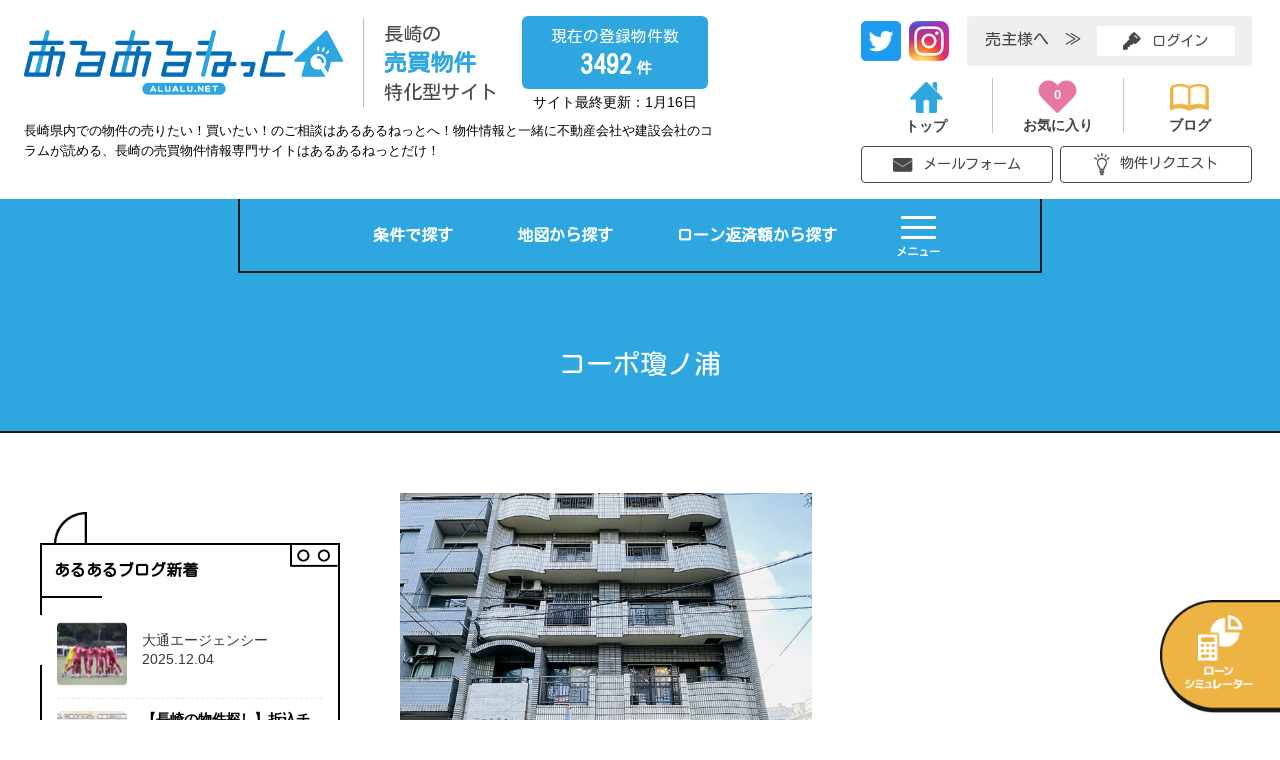

--- FILE ---
content_type: text/html; charset=UTF-8
request_url: https://alualu.net/property/property-12838/
body_size: 18023
content:



<!DOCTYPE HTML>
<html lang="ja">
  <head>
    <!-- Global site tag (gtag.js) - Google Analytics -->
    <script async src="https://www.googletagmanager.com/gtag/js?id=UA-61713234-47"></script>    
    <script>
      window.dataLayer = window.dataLayer || [];
      function gtag(){dataLayer.push(arguments);}
      gtag('js', new Date());
      gtag('config', 'UA-61713234-47');
    </script>
    <!-- Twitter universal website tag code -->
    <script>
    !function(e,t,n,s,u,a){e.twq||(s=e.twq=function(){s.exe?s.exe.apply(s,arguments):s.queue.push(arguments);
    },s.version='1.1',s.queue=[],u=t.createElement(n),u.async=!0,u.src='//static.ads-twitter.com/uwt.js',
    a=t.getElementsByTagName(n)[0],a.parentNode.insertBefore(u,a))}(window,document,'script');
    // Insert Twitter Pixel ID and Standard Event data below
    twq('init','o7iu5');
    twq('track','PageView');
    </script>
    <!-- End Twitter universal website tag code -->
        <title>コーポ瓊ノ浦  |  あるあるねっと｜長崎の売買物件･不動産の取り扱いならあるあるねっとへ！</title>
            <meta name="viewport" content="width=1200">
        <meta charset="utf-8">
    <link rel="shortcut icon" href="https://alualu.net/rs/images/favicon.ico" type="image/vnd.microsoft.icon">
    <link rel="icon" href="https://alualu.net/rs/images/favicon.ico" type="image/vnd.microsoft.icon">
    <!-- Twitter single-event website tag code --><!-- 商業施設が充実したファミリー世帯に嬉しい生活環境！（嘉住庵）-->
    <script src="//static.ads-twitter.com/oct.js" type="text/javascript"></script>
    <script type="text/javascript">twttr.conversion.trackPid('q608m', { tw_sale_amount: 0, tw_order_quantity: 0 });</script>
    <noscript>
    <img height="1" width="1" style="display:none;" alt="" src="https://analytics.twitter.com/i/adsct?txn_id=q608m&p_id=Twitter&tw_sale_amount=0&tw_order_quantity=0" />
    <img height="1" width="1" style="display:none;" alt="" src="//t.co/i/adsct?txn_id=q608m&p_id=Twitter&tw_sale_amount=0&tw_order_quantity=0" />
    </noscript>
    <!-- End Twitter single-event website tag code --><!-- 諫早駅も徒歩圏内！永昌おすすめの土地！（SEUBU） -->
    <!-- Twitter single-event website tag code -->
    <script src="//static.ads-twitter.com/oct.js" type="text/javascript"></script>
    <script type="text/javascript">twttr.conversion.trackPid('q608r', { tw_sale_amount: 0, tw_order_quantity: 0 });</script>
    <noscript>
    <img height="1" width="1" style="display:none;" alt="" src="https://analytics.twitter.com/i/adsct?txn_id=q608r&p_id=Twitter&tw_sale_amount=0&tw_order_quantity=0" />
    <img height="1" width="1" style="display:none;" alt="" src="//t.co/i/adsct?txn_id=q608r&p_id=Twitter&tw_sale_amount=0&tw_order_quantity=0" />
    </noscript>
    <!-- End Twitter single-event website tag code -->
    <!-- Twitter single-event website tag code --><!-- 西海町新築モデルハウスの登場！（ソフトハウス） -->
    <script src="//static.ads-twitter.com/oct.js" type="text/javascript"></script>
    <script type="text/javascript">twttr.conversion.trackPid('q608t', { tw_sale_amount: 0, tw_order_quantity: 0 });</script>
    <noscript>
    <img height="1" width="1" style="display:none;" alt="" src="https://analytics.twitter.com/i/adsct?txn_id=q608t&p_id=Twitter&tw_sale_amount=0&tw_order_quantity=0" />
    <img height="1" width="1" style="display:none;" alt="" src="//t.co/i/adsct?txn_id=q608t&p_id=Twitter&tw_sale_amount=0&tw_order_quantity=0" />
    </noscript>
    <!-- End Twitter single-event website tag code -->

    
                        <meta name="robots" content="noindex">
          
    <script>
    document.addEventListener( 'wpcf7mailsent', function( event ) {
        location = 'https://alualu.net/contact/thankspage/';
    }, false );
    </script>
        <meta name='robots' content='max-image-preview:large' />
<link rel='dns-prefetch' href='//www.google.com' />
<link rel='dns-prefetch' href='//ajax.googleapis.com' />
<link rel='stylesheet' id='wp-block-library-css' href='https://alualu.net/wp-includes/css/dist/block-library/style.min.css?ver=6.6.4' type='text/css' media='all' />
<style id='classic-theme-styles-inline-css' type='text/css'>
/*! This file is auto-generated */
.wp-block-button__link{color:#fff;background-color:#32373c;border-radius:9999px;box-shadow:none;text-decoration:none;padding:calc(.667em + 2px) calc(1.333em + 2px);font-size:1.125em}.wp-block-file__button{background:#32373c;color:#fff;text-decoration:none}
</style>
<style id='global-styles-inline-css' type='text/css'>
:root{--wp--preset--aspect-ratio--square: 1;--wp--preset--aspect-ratio--4-3: 4/3;--wp--preset--aspect-ratio--3-4: 3/4;--wp--preset--aspect-ratio--3-2: 3/2;--wp--preset--aspect-ratio--2-3: 2/3;--wp--preset--aspect-ratio--16-9: 16/9;--wp--preset--aspect-ratio--9-16: 9/16;--wp--preset--color--black: #000000;--wp--preset--color--cyan-bluish-gray: #abb8c3;--wp--preset--color--white: #ffffff;--wp--preset--color--pale-pink: #f78da7;--wp--preset--color--vivid-red: #cf2e2e;--wp--preset--color--luminous-vivid-orange: #ff6900;--wp--preset--color--luminous-vivid-amber: #fcb900;--wp--preset--color--light-green-cyan: #7bdcb5;--wp--preset--color--vivid-green-cyan: #00d084;--wp--preset--color--pale-cyan-blue: #8ed1fc;--wp--preset--color--vivid-cyan-blue: #0693e3;--wp--preset--color--vivid-purple: #9b51e0;--wp--preset--gradient--vivid-cyan-blue-to-vivid-purple: linear-gradient(135deg,rgba(6,147,227,1) 0%,rgb(155,81,224) 100%);--wp--preset--gradient--light-green-cyan-to-vivid-green-cyan: linear-gradient(135deg,rgb(122,220,180) 0%,rgb(0,208,130) 100%);--wp--preset--gradient--luminous-vivid-amber-to-luminous-vivid-orange: linear-gradient(135deg,rgba(252,185,0,1) 0%,rgba(255,105,0,1) 100%);--wp--preset--gradient--luminous-vivid-orange-to-vivid-red: linear-gradient(135deg,rgba(255,105,0,1) 0%,rgb(207,46,46) 100%);--wp--preset--gradient--very-light-gray-to-cyan-bluish-gray: linear-gradient(135deg,rgb(238,238,238) 0%,rgb(169,184,195) 100%);--wp--preset--gradient--cool-to-warm-spectrum: linear-gradient(135deg,rgb(74,234,220) 0%,rgb(151,120,209) 20%,rgb(207,42,186) 40%,rgb(238,44,130) 60%,rgb(251,105,98) 80%,rgb(254,248,76) 100%);--wp--preset--gradient--blush-light-purple: linear-gradient(135deg,rgb(255,206,236) 0%,rgb(152,150,240) 100%);--wp--preset--gradient--blush-bordeaux: linear-gradient(135deg,rgb(254,205,165) 0%,rgb(254,45,45) 50%,rgb(107,0,62) 100%);--wp--preset--gradient--luminous-dusk: linear-gradient(135deg,rgb(255,203,112) 0%,rgb(199,81,192) 50%,rgb(65,88,208) 100%);--wp--preset--gradient--pale-ocean: linear-gradient(135deg,rgb(255,245,203) 0%,rgb(182,227,212) 50%,rgb(51,167,181) 100%);--wp--preset--gradient--electric-grass: linear-gradient(135deg,rgb(202,248,128) 0%,rgb(113,206,126) 100%);--wp--preset--gradient--midnight: linear-gradient(135deg,rgb(2,3,129) 0%,rgb(40,116,252) 100%);--wp--preset--font-size--small: 13px;--wp--preset--font-size--medium: 20px;--wp--preset--font-size--large: 36px;--wp--preset--font-size--x-large: 42px;--wp--preset--spacing--20: 0.44rem;--wp--preset--spacing--30: 0.67rem;--wp--preset--spacing--40: 1rem;--wp--preset--spacing--50: 1.5rem;--wp--preset--spacing--60: 2.25rem;--wp--preset--spacing--70: 3.38rem;--wp--preset--spacing--80: 5.06rem;--wp--preset--shadow--natural: 6px 6px 9px rgba(0, 0, 0, 0.2);--wp--preset--shadow--deep: 12px 12px 50px rgba(0, 0, 0, 0.4);--wp--preset--shadow--sharp: 6px 6px 0px rgba(0, 0, 0, 0.2);--wp--preset--shadow--outlined: 6px 6px 0px -3px rgba(255, 255, 255, 1), 6px 6px rgba(0, 0, 0, 1);--wp--preset--shadow--crisp: 6px 6px 0px rgba(0, 0, 0, 1);}:where(.is-layout-flex){gap: 0.5em;}:where(.is-layout-grid){gap: 0.5em;}body .is-layout-flex{display: flex;}.is-layout-flex{flex-wrap: wrap;align-items: center;}.is-layout-flex > :is(*, div){margin: 0;}body .is-layout-grid{display: grid;}.is-layout-grid > :is(*, div){margin: 0;}:where(.wp-block-columns.is-layout-flex){gap: 2em;}:where(.wp-block-columns.is-layout-grid){gap: 2em;}:where(.wp-block-post-template.is-layout-flex){gap: 1.25em;}:where(.wp-block-post-template.is-layout-grid){gap: 1.25em;}.has-black-color{color: var(--wp--preset--color--black) !important;}.has-cyan-bluish-gray-color{color: var(--wp--preset--color--cyan-bluish-gray) !important;}.has-white-color{color: var(--wp--preset--color--white) !important;}.has-pale-pink-color{color: var(--wp--preset--color--pale-pink) !important;}.has-vivid-red-color{color: var(--wp--preset--color--vivid-red) !important;}.has-luminous-vivid-orange-color{color: var(--wp--preset--color--luminous-vivid-orange) !important;}.has-luminous-vivid-amber-color{color: var(--wp--preset--color--luminous-vivid-amber) !important;}.has-light-green-cyan-color{color: var(--wp--preset--color--light-green-cyan) !important;}.has-vivid-green-cyan-color{color: var(--wp--preset--color--vivid-green-cyan) !important;}.has-pale-cyan-blue-color{color: var(--wp--preset--color--pale-cyan-blue) !important;}.has-vivid-cyan-blue-color{color: var(--wp--preset--color--vivid-cyan-blue) !important;}.has-vivid-purple-color{color: var(--wp--preset--color--vivid-purple) !important;}.has-black-background-color{background-color: var(--wp--preset--color--black) !important;}.has-cyan-bluish-gray-background-color{background-color: var(--wp--preset--color--cyan-bluish-gray) !important;}.has-white-background-color{background-color: var(--wp--preset--color--white) !important;}.has-pale-pink-background-color{background-color: var(--wp--preset--color--pale-pink) !important;}.has-vivid-red-background-color{background-color: var(--wp--preset--color--vivid-red) !important;}.has-luminous-vivid-orange-background-color{background-color: var(--wp--preset--color--luminous-vivid-orange) !important;}.has-luminous-vivid-amber-background-color{background-color: var(--wp--preset--color--luminous-vivid-amber) !important;}.has-light-green-cyan-background-color{background-color: var(--wp--preset--color--light-green-cyan) !important;}.has-vivid-green-cyan-background-color{background-color: var(--wp--preset--color--vivid-green-cyan) !important;}.has-pale-cyan-blue-background-color{background-color: var(--wp--preset--color--pale-cyan-blue) !important;}.has-vivid-cyan-blue-background-color{background-color: var(--wp--preset--color--vivid-cyan-blue) !important;}.has-vivid-purple-background-color{background-color: var(--wp--preset--color--vivid-purple) !important;}.has-black-border-color{border-color: var(--wp--preset--color--black) !important;}.has-cyan-bluish-gray-border-color{border-color: var(--wp--preset--color--cyan-bluish-gray) !important;}.has-white-border-color{border-color: var(--wp--preset--color--white) !important;}.has-pale-pink-border-color{border-color: var(--wp--preset--color--pale-pink) !important;}.has-vivid-red-border-color{border-color: var(--wp--preset--color--vivid-red) !important;}.has-luminous-vivid-orange-border-color{border-color: var(--wp--preset--color--luminous-vivid-orange) !important;}.has-luminous-vivid-amber-border-color{border-color: var(--wp--preset--color--luminous-vivid-amber) !important;}.has-light-green-cyan-border-color{border-color: var(--wp--preset--color--light-green-cyan) !important;}.has-vivid-green-cyan-border-color{border-color: var(--wp--preset--color--vivid-green-cyan) !important;}.has-pale-cyan-blue-border-color{border-color: var(--wp--preset--color--pale-cyan-blue) !important;}.has-vivid-cyan-blue-border-color{border-color: var(--wp--preset--color--vivid-cyan-blue) !important;}.has-vivid-purple-border-color{border-color: var(--wp--preset--color--vivid-purple) !important;}.has-vivid-cyan-blue-to-vivid-purple-gradient-background{background: var(--wp--preset--gradient--vivid-cyan-blue-to-vivid-purple) !important;}.has-light-green-cyan-to-vivid-green-cyan-gradient-background{background: var(--wp--preset--gradient--light-green-cyan-to-vivid-green-cyan) !important;}.has-luminous-vivid-amber-to-luminous-vivid-orange-gradient-background{background: var(--wp--preset--gradient--luminous-vivid-amber-to-luminous-vivid-orange) !important;}.has-luminous-vivid-orange-to-vivid-red-gradient-background{background: var(--wp--preset--gradient--luminous-vivid-orange-to-vivid-red) !important;}.has-very-light-gray-to-cyan-bluish-gray-gradient-background{background: var(--wp--preset--gradient--very-light-gray-to-cyan-bluish-gray) !important;}.has-cool-to-warm-spectrum-gradient-background{background: var(--wp--preset--gradient--cool-to-warm-spectrum) !important;}.has-blush-light-purple-gradient-background{background: var(--wp--preset--gradient--blush-light-purple) !important;}.has-blush-bordeaux-gradient-background{background: var(--wp--preset--gradient--blush-bordeaux) !important;}.has-luminous-dusk-gradient-background{background: var(--wp--preset--gradient--luminous-dusk) !important;}.has-pale-ocean-gradient-background{background: var(--wp--preset--gradient--pale-ocean) !important;}.has-electric-grass-gradient-background{background: var(--wp--preset--gradient--electric-grass) !important;}.has-midnight-gradient-background{background: var(--wp--preset--gradient--midnight) !important;}.has-small-font-size{font-size: var(--wp--preset--font-size--small) !important;}.has-medium-font-size{font-size: var(--wp--preset--font-size--medium) !important;}.has-large-font-size{font-size: var(--wp--preset--font-size--large) !important;}.has-x-large-font-size{font-size: var(--wp--preset--font-size--x-large) !important;}
:where(.wp-block-post-template.is-layout-flex){gap: 1.25em;}:where(.wp-block-post-template.is-layout-grid){gap: 1.25em;}
:where(.wp-block-columns.is-layout-flex){gap: 2em;}:where(.wp-block-columns.is-layout-grid){gap: 2em;}
:root :where(.wp-block-pullquote){font-size: 1.5em;line-height: 1.6;}
</style>
<link rel='stylesheet' id='contact-form-7-css' href='https://alualu.net/wp-content/plugins/contact-form-7/includes/css/styles.css?ver=5.9.8' type='text/css' media='all' />
<link rel='stylesheet' id='reset-css' href='https://alualu.net/rs/css/reset.css' type='text/css' media='all' />
<link rel='stylesheet' id='main-css' href='https://alualu.net/rs/css/main.css' type='text/css' media='all' />
<link rel='stylesheet' id='page-css' href='https://alualu.net/rs/css/page.css' type='text/css' media='all' />
<link rel='stylesheet' id='swiper-css' href='https://alualu.net/rs/css/swiper.css' type='text/css' media='all' />
<link rel='stylesheet' id='page-n-css' href='https://alualu.net/rs/css/page-n.css' type='text/css' media='all' />
<link rel='stylesheet' id='single-css' href='https://alualu.net/rs/css/single.css' type='text/css' media='all' />
<script type="text/javascript" src="https://ajax.googleapis.com/ajax/libs/jquery/3.3.1/jquery.min.js?ver=6.6.4" id="jquery-js"></script>
<script type="text/javascript" src="https://alualu.net/rs/js/common.js?ver=6.6.4" id="common-js-js"></script>
<script type="text/javascript" src="https://alualu.net/rs/js/swiper.js?ver=6.6.4" id="swiper-js"></script>
<script type="text/javascript" src="https://alualu.net/rs/js/swiper_option.js?ver=6.6.4" id="swiper-option-js"></script>
<link rel="EditURI" type="application/rsd+xml" title="RSD" href="https://alualu.net/xmlrpc.php?rsd" />
<link rel="canonical" href="https://alualu.net/property/property-12838/" />
<link rel='shortlink' href='https://alualu.net/?p=12838' />
<title>コーポ瓊ノ浦｜あるあるねっと｜長崎の売買物件･不動産の取り扱いならあるあるねっとへ</title><meta name="keywords" content="長崎,長崎市,売買,物件,不動産,あるあるドットネット,あるあるねっと"><meta name="description" content="長崎駅エリア徒歩8分
2LDKのお部屋です
公園目の前で見晴らし良好"><meta property="og:locale" content="ja_JP"><meta property="og:type" content="article"><meta property="og:title" content="コーポ瓊ノ浦｜あるあるねっと｜長崎の売買物件･不動産の取り扱いならあるあるねっとへ"><meta property="og:description" content="長崎駅エリア徒歩8分
2LDKのお部屋です
公園目の前で見晴らし良好"><meta property="og:url" content="https://alualu.net/property/property-12838/"><meta property="og:site_name" content="あるあるねっと｜長崎の売買物件･不動産の取り扱いならあるあるねっとへ！"><meta property="og:image" content="https://alualu.net/rs/images/noimage.png"><meta name="twitter:card" content="summary_large_image"><meta name="twitter:title" content="コーポ瓊ノ浦｜あるあるねっと｜長崎の売買物件･不動産の取り扱いならあるあるねっとへ" /><meta name="twitter:description" content="長崎駅エリア徒歩8分
2LDKのお部屋です
公園目の前で見晴らし良好" /><meta name="twitter:image" content="https://alualu.net/rs/images/noimage.png" /><meta name="twitter:url" content="https://alualu.net/property/property-12838/"><style type="text/css">grecaptcha-badge{margin:16px auto;}</style>  </head>
  <body>
    <div id="2097152"></div>
    <div id="7557216"></div>
    <div id="2097152"></div>
    <div id="7690096"></div>
        <header>
            <!--スマホ版ヘッダーここから------------------------------------------------------------------->
            <!-- <div id="head_mainte">
        <p class="title">【重要なお知らせ】</p>
        <p class="txt">本日5月19日 10:00～15:00(予定) にメンテナンスを行います。この時間はあるあるねっとのすべての機能がご利用できませんので、あらかじめご了承ください。</p>
      </div> -->
      <div id="header">
        <div id="header_left">
          <a class="header_link" href="https://alualu.net">
            <h1>
              <img src="https://alualu.net/rs/images/alu_logo.png" alt="長崎の売買物件不動産特化型サイトあるあるねっと">
            </h1>
          </a>
          <p class="txt_bai">
            <span class="txt_BK">長崎の</span><span class="txt_LB">売買物件</span><span class="txt_BK">特化型サイト</span>
          </p>
          <div id="all_kensu">
            <div class="mizuiro">
              <p class="txt1">現在の登録物件数</p>
                            <p class="txt2">3492<span>件</span></p>
            </div>
            <p class="saisyu">サイト最終更新：1月16日</p>
          </div>
          <span class="h_small">長崎県内での物件の売りたい！買いたい！のご相談はあるあるねっとへ！物件情報と一緒に不動産会社や建設会社のコラムが読める、長崎の売買物件情報専門サイトはあるあるねっとだけ！</span>
        </div>
        <div id="header_right">
          <div id="right_L">
            <div class="header_row">
            <div class="sns_area">
                <!-- <a href="https://www.facebook.com/people/%E5%A4%A7%E9%80%9A-%E3%82%A8%E3%83%BC%E3%82%B8%E3%82%A7%E3%83%B3%E3%82%B7%E3%83%BC/100009821800362" target="_blank" class="face_icon">
                  <img src="https://alualu.net/rs/images/icon_facebook.png" alt="facebook">
                </a> -->
                <a href="https://twitter.com/alualu_net" target="_blank" class="face_icon tw">
                <img src="https://alualu.net/rs/images/icon_twitter_h.png" alt="Twitter">
                </a>
                <a href="https://www.instagram.com/alualu.daitsu/" target="_blank" class="face_icon in">
                  <img src="https://alualu.net/rs/images/icon_inst_h.png" alt="Instagram">
                </a>
              </div>
              <div class="uri_waku">
                                <p class="txt1">売主様へ　≫</p>
                <a href="https://alualu.net/wp-admin" class="login">
                  <img src="https://alualu.net/rs/images/icon_key_BK.png" alt="ログイン" class="uri_icon">
                  <span class="link_txt">ログイン</span>
                </a>
                              </div>
            </div>

            <nav id="nav1">
              <ul>
                <li>
                  <a href="https://alualu.net"><img src="https://alualu.net/rs/images/icon_home_LB.png" alt="トップ"><span>トップ</span></a>
                </li>
                <li>
                  <a href="https://alualu.net/favorite/">
                    <div class="nav_fav"><span id="fav_count">0</span></div><span>お気に入り</span>
                  </a>
                </li>
                <li>
                  <a href="https://alualu.net/blog/"><img src="https://alualu.net/rs/images/icon_blog_Y.png" alt="ブログ"><span>ブログ</span></a>
                </li>
              </ul>
            </nav>
          </div>
          <div id="header_cont">
            <p class="title">ご相談･お問い合わせ</p>
            <span class="arrow_down"></span>
            <a href="https://alualu.net/contact/" class="cont_btn"><img src="https://alualu.net/rs/images/icon_mail_BK.png" alt="メールフォーム">メールフォーム</a>
            <a href="https://alualu.net/request/" class="cont_btn"><img src="https://alualu.net/rs/images/icon_lamp_BK.png" alt="メールフォーム">物件リクエスト</a>
          </div>
        </div>
      </div>
            <!--PC版ヘッダーここまで---------------------------------------------------------------------->
    </header>

    <!-- END /#header_nav -->
        <!--スマホ版タイトルここから------------------------------------------------------------------->
        <!--PC版タイトルここから---------------------------------------------------------------------->
    <div id="page_title">
      <div class="subline">
        <nav id="nav2">
          <a href="https://alualu.net/list/" class="nav_item">条件で探す</a>
          <a href="https://alualu.net/search-map/" class="nav_item">地図から探す</a>
          <a href="https://alualu.net/loan/" class="nav_item">ローン返済額から探す</a>
          <div id="hum_menu">
            <span class="hum_line"></span>
            <span class="hum_line"></span>
            <span class="hum_line"></span>
            <span class="hum_txt">メニュー</span>
          </div>
        </nav>
        <div id="hum_menu_cont">
          <span class="sippo"></span>
          <div class="f_menu2">
            <p class="f_menu_title">お役立ちコンテンツ</p>
            <div class="menu-footer_menu2-container"><ul id="menu-footer_menu2" class="menu"><li id="menu-item-1293" class="menu-item menu-item-type-post_type menu-item-object-page menu-item-1293"><a href="https://alualu.net/video-360-property/">動画で見る不動産</a></li>
<li id="menu-item-515" class="menu-item menu-item-type-post_type menu-item-object-page menu-item-515"><a href="https://alualu.net/faq/">物件探しQ&#038;A</a></li>
<li id="menu-item-516" class="menu-item menu-item-type-post_type menu-item-object-page menu-item-516"><a href="https://alualu.net/request/">物件リクエスト</a></li>
<li id="menu-item-517" class="menu-item menu-item-type-post_type menu-item-object-page menu-item-517"><a href="https://alualu.net/introduction/">おすすめ不動産･リノベーション会社紹介</a></li>
<li id="menu-item-6345" class="menu-item menu-item-type-post_type menu-item-object-page menu-item-6345"><a href="https://alualu.net/feature/">あるある！物件特集</a></li>
</ul></div>          </div>
          <div class="f_menu3">
            <p class="f_menu_title">その他コンテンツ</p>
            <div class="menu-footer_menu3-container"><ul id="menu-footer_menu3" class="menu"><li id="menu-item-519" class="menu-item menu-item-type-post_type menu-item-object-page menu-item-519"><a href="https://alualu.net/blog/">あるある！ブログ</a></li>
<li id="menu-item-521" class="menu-item menu-item-type-post_type menu-item-object-page menu-item-521"><a href="https://alualu.net/flyer/">新聞折込チラシ</a></li>
<li id="menu-item-525" class="menu-item menu-item-type-post_type menu-item-object-page menu-item-525"><a href="https://alualu.net/company-list/">不動産会社一覧</a></li>
<li id="menu-item-7057" class="menu-item menu-item-type-post_type menu-item-object-page menu-item-7057"><a href="https://alualu.net/tour/">長崎の見学会･オープンハウス情報</a></li>
</ul></div>            <div class="menu-footer_menu4-container"><ul id="menu-footer_menu4" class="menu"><li id="menu-item-531" class="menu-item menu-item-type-post_type menu-item-object-page menu-item-531"><a href="https://alualu.net/company/">会社紹介</a></li>
<li id="menu-item-532" class="menu-item menu-item-type-post_type menu-item-object-page menu-item-532"><a href="https://alualu.net/contact/">お問い合わせ</a></li>
<li id="menu-item-533" class="menu-item menu-item-type-post_type menu-item-object-page menu-item-privacy-policy menu-item-533"><a rel="privacy-policy" href="https://alualu.net/privacy-policy/">プライバシーポリシー</a></li>
</ul></div>          </div>
          <div class="sns_area">
        <!-- <a href="https://www.facebook.com/people/%E5%A4%A7%E9%80%9A-%E3%82%A8%E3%83%BC%E3%82%B8%E3%82%A7%E3%83%B3%E3%82%B7%E3%83%BC/100009821800362" target="_blank" class="face_icon fb">
          <img src="https://alualu.net/rs/images/icon_facebook_W.png" alt="facebook">
        </a> -->
        <a href="https://twitter.com/alualu_net" target="_blank" class="face_icon tw">
            <img src="https://alualu.net/rs/images/icon_twitter.png" alt="Twitter">
            </a>
            <a href="https://www.instagram.com/alualu.daitsu/" target="_blank" class="face_icon in">
              <img src="https://alualu.net/rs/images/icon_inst.png" alt="Instagram">
            </a>
      </div>
        </div>
                        <h2 id="title_author" class="css_normal">
          <p class="a_name">コーポ瓊ノ浦</p>
        </h2>
              </div>
    </div>
     
    <!--PC版タイトルここまで---------------------------------------------------------------------->


        
<div id="page_cont">
  <!--スマホ版ページここから------------------------------------------------------------------->
    <div class="subline">
    <div class="hidden">
      <aside id="page_side" class="page_side_pc">
        <div id="page_side_cont">
    <article id="blog_news">
    <div class="blog_box">
      <p class="blog_title">あるあるブログ新着</p>
      <img class="md1" src="https://alualu.net/rs/images/madori1.png" alt="">
      <img class="md2" src="https://alualu.net/rs/images/madori2.png" alt="">
      <img class="md3" src="https://alualu.net/rs/images/madori3.png" alt="">
      <span class="md4"></span><span class="md5"></span><span class="md6"></span>
      <hr class="blog_line">
      <ul>
                <li>
                    <a href="https://alualu.net/21183-2/" class="thumb" style="background-image:url(https://alualu.net/wp-content/uploads/2025/12/IJTQ1873-300x200.jpg);">
          <!-- <img class="yane" src="https://alualu.net/rs/images/yane.png" alt=""> -->
          </a>
                    <div class="blog_txt">
            <a href="https://alualu.net/21183-2/" class="b_title">
                          </a>
            <a href="https://alualu.net/21183-2/" class="b_txt_mini b_name">大通エージェンシー</a>
            <span class="b_txt_mini">2025.12.04</span>
          </div>
        </li>
                <li>
                    <a href="https://alualu.net/post-21108/" class="thumb" style="background-image:url(https://alualu.net/wp-content/uploads/2025/11/いんすた小.jpg);">
          <!-- <img class="yane" src="https://alualu.net/rs/images/yane.png" alt=""> -->
          </a>
                    <div class="blog_txt">
            <a href="https://alualu.net/post-21108/" class="b_title">
              【長崎の物件探し】折込チラシ＋シュフーで情報チェックがますます快適に！            </a>
            <a href="https://alualu.net/post-21108/" class="b_txt_mini b_name">大通エージェンシー</a>
            <span class="b_txt_mini">2025.11.20</span>
          </div>
        </li>
                <li>
                    <a href="https://alualu.net/post-20879/" class="thumb" style="background-image:url(https://alualu.net/wp-content/uploads/2025/09/blog-211x300.jpg);">
          <!-- <img class="yane" src="https://alualu.net/rs/images/yane.png" alt=""> -->
          </a>
                    <div class="blog_txt">
            <a href="https://alualu.net/post-20879/" class="b_title">
              明日！折込チラシ発行日！            </a>
            <a href="https://alualu.net/post-20879/" class="b_txt_mini b_name">大通エージェンシー</a>
            <span class="b_txt_mini">2025.09.25</span>
          </div>
        </li>
                      </ul>
      <a href="https://alualu.net/blog/" class="b_linkbtn">ブログ一覧を見る</a>
    </div>
  </article>
  
  <section id="banners">
    <a href="https://alualu.net/flyerput/" class="s_link_btn"><img src="https://alualu.net/rs/images/banner_kibousya.png" alt="チラシ掲載をご希望の方"></a>
		<!--<a href="#" class="s_link_btn">-->
    <!-- スマホ版ご利用ガイド -->
        <!-- PC版ご利用ガイド -->
    <div id="beginner_sidebar_modal_js" class="slider_maru maru1 js_modal_open s_link_btn" data-target="modal03">
			<img src="https://alualu.net/rs/images/banner_guide.png">
		</div>
		<!-- モーダルウィンドウ -->
		<div id="modal03" class="modal js_modal">
    	<div class="modal_bg js_modal_close"></div>
      <div class="modal_content">
        <p class="beginner_modal_title">あるあるねっとご利用ガイド</p>
        <a class="js_modal_close batsu" href="">×<span>とじる</span></a>
        <!-- スライダー -->
        <div class="swiper-container sidebar-swiper-modal">
					<div class="swiper-wrapper">
                      <div class="swiper-slide"><img src="https://alualu.net/rs/images/manual1.png"></div>
                      <div class="swiper-slide"><img src="https://alualu.net/rs/images/manual2.png"></div>
                      <div class="swiper-slide"><img src="https://alualu.net/rs/images/manual3.png"></div>
					</div>
					<!-- 矢印の追加 -->
					<div class="swiper-button-next">次へ</div>
					<div class="swiper-pagination"></div>
        	<!--<div class="swiper-button-prev"></div>-->
      	</div>	
      <!-- スライダーここまで -->
   		</div> <!--modal_inner-->
    </div> <!--modal-->
    <!-- モーダルウィンドウここまで -->
		<!--</a>-->
        <a href="https://alualu.net/flyer/" class="s_link_btn"><img src="https://alualu.net/rs/images/banner_flyer.png"></a>
    <a href="https://alualu.net/introduction/" class="s_link_btn"><img src="https://alualu.net/rs/images/banner_syoukai.png"></a>
    <a href="https://alualu.net/company/" class="s_link_htm">会社紹介</a>
  </section>
</div>
      </aside>
      <main id="page_main" class="page_main_pc hear">
        <!-- お気に入り追加・削除処理 --------------------------------->
<script type="text/javascript">
  function onClick(num){
    function addZero(numValue){
      if(numValue<10){
        var retZero = 0;
        retZero = ('00'+numValue).slice(-2);
        return retZero;
      }else{
        return numValue;
      };
    }
    var now = new Date();
    var year = now.getFullYear();
    var month = addZero(now.getMonth());
    var date = addZero(now.getDate());
    var hour = addZero(now.getHours());
    var minute = addZero(now.getMinutes());
    var second = addZero(now.getSeconds());
    var nowTime = year+month+date+hour+minute+second;
    var nowUrl = window.location.protocol + '//' + window.location.host + '/wp-content/themes/admin2019/send.php';
    $.ajax({
      type: 'POST',
      dataType:"json",
      url: nowUrl,
      data:  {houID:num,addTime:nowTime},
    }).done(function(data){
      // ここに処理が完了したときのアクションを書く
      document.getElementById('fav_count').innerHTML = data;
    });
  };
</script>
<div id="property_wrap">
  <div id="back-curtain"></div>
  <div id="largeImage">
    <img src="">
    <div class="my-parts">
      <span></span>
    </div>
  </div>
  <!-- 表示中の投稿のIDを取得 -->
    <!-- ここまで -->
    <section id="house_info">
        <div class="ie_wrap">
            <div class="ie_photo img_both">
        <div class="ie_big_wrap">
                    <div class="add_js js_img_1 active">
            <div class="ie_big gallery" style="background-image:url(https://alualu.net/wp-content/uploads/2022/12/ABC不動産／コーポ瓊ノ浦外観.jpg);"></div>
            <button name="large_btn"><img class="icon" src="https://alualu.net/rs/images/icon_loupe_Bk.png" alt="虫眼鏡"></button>
            <p class="ie_comm"></p>
          </div>
                  </div>
        <div class="ie_small">
          <ul>
                        <li id="img_1" class="js_click_ie" style="background-image:url(https://alualu.net/wp-content/uploads/2022/12/ABC不動産／コーポ瓊ノ浦外観.jpg);">
            </li>
                      </ul>
        </div>
      </div>
                    <ul class="photo_info">
      <li>・画像を押すと切り替わります。</li>
      <li>・虫眼鏡マークで大きい画像が閲覧できます。</li>
    </ul>
        
        </section>

      <section id="property_info">
        <!-- コピペして使ってください　※クラス名変更禁止 -->
        <div class="page_h3 ">
          <h3 class="LB"></h3>
          <div class="mojiyoko">
            <p class="moji_mini"></p>
            <hr class="h3_line">
            <img class="title_machi" src="https://alualu.net/rs/images/machi.png" alt="家シルエット">
          </div>
        </div>
        <!-- コピペして使ってください -->
                <div class="property_name">
          <div class="name_wrap">
            <h3 class="property_h3">コーポ瓊ノ浦</h3>
            <p class="id_type"><span class="icon_y">マンション</span><span class="property_No">物件No.man_12838</span></p>
          </div>
          <label class="fav_label">
            <span class="fav_txt">+お気に入り</span>
            <div class="fav_btn ">
            </div>
            <button id="addid_12838" class="btn_primary addfav" type="button" name="add_fav" value="12838" onclick="onClick(12838)"></button>
          </label>
        </div>
        <div class="btn">
          <a href="https://alualu.net/contact/?property_no=物件No.man_12838&company_name=株式会社 ABC&uid=93&name_jp=コーポ瓊ノ浦" class="btn_LB">物件お問い合わせ</a>
          <button class="btn_BL" type="button">
            <img class="icon_favorite" src="https://alualu.net/rs/images/icon_Wt_printer.png" alt="プリンタアイコン"><span>印刷する</span>
          </button>
        </div>

        <div class="property_point">
                    <img class="property_point_img" src="https://alualu.net/rs/images/property_point.png" alt="この物件のポイント">
          <div class="property_point_text">
            <hr class="h3_line">
            <div class="note">
              <p>
                長崎駅エリア徒歩8分<br />
2LDKのお部屋です<br />
公園目の前で見晴らし良好                <!-- 見学会期間内であれば表示する -->
                                <!-- ここまで -->
              </p>
            </div>
            <hr class="h3_line">
          </div>
                    <div class="property_point_list">
            <p>
              <span class="title">価　格</span>
              <span class="price">2180万円</span>
                          </p>
            <p>
              <span class="title">所在地</span>
              <span class="point_cont">長崎市恵美須町</span>
            </p>
            <p>
              <span class="title">間取り</span>
              <span class="point_cont">2LDK</span>
            </p>
            <p>
              <span class="title">交　通</span>
              <span class="point_cont">桜町電停徒歩3分</span>
            </p>
            <!-- <div class="point_col">
            </div> -->
          </div>
          <a href="https://www.google.com/maps/search/?api=1&query=長崎市恵美須町">
            <button class="btn_LB"><img class="" src="https://alualu.net/rs/images/icon_map_white.png" alt="ピンアイコン">MAPでひらく</button>
          </a>
        </div>
                        <div id="property_info_list_area">
                      <table>
                                                                                                                                                                                                                                                                                                                                                                                                                                                                                                                                                                                                                                                                                                                                                                                                                                                                                                                                                                                                                                                                                                                                                                                                                                                                                                                                                                                                                                                                                                                                                                                                                                                                                                                                                                                                                                                                                                                                                                                                                                                                                                                                                                                                                                                                                                                                                                                                                                                                                                                                                                                                                                                                                                                                                                                                                                                                                                                                                                                                                                                                                                                                                                                                                                                                                                                                                                                                                                                                                                                                                                                                                                                                                                                                                                                                                                                                                                                                                                                                                                                                                                                                                                                                                                                                                                                                                                                                                                                                                                                                                                                                                                                                                                                                                                                                                                                                                                                                                                                                                                                                                                                                                                                                                                                                                                                                                                                                                                                                                                                                                                                                                                                                                                                                                                                                                                                                                                                                                                                                                                                                                                                                                                                                                                                                                                                                                                                                                                                                                                                                                                                                                                                                                                                                                                                                                                                                                                                                                                                                                                                                                                                                                                                                                                                                                                                                                                                                                                                                                                                                                                                                                                                                                                                                                                                                                                                                                                                                                                                                                                                                                                                                                                                                                                                                                                                                                                                                                                                                                                                                                                                                                                                                                                                                                                                                                                                                                                                                                                                                                                                                                                                                                                                                                                                                                                                                                                                                                                                                                                                                                                                                                                                                                                                                                                                                                                                                                                                                                                                                                                                                                                                                                                                                                                                                                                                                                                                                                                                                                                                                                                                                                                                                                                                                                                                                                                                                                                                                                                                                                                                                                                                                                                                                                                                                                                                                                                                                                                                                                                                                                                                                                                                                                                                                                                                                                                                                                                                                                                                                                                                                                                                                                                                                                                                                                                                                                                                                                                                                                                                                                                                                                                                                                                                                                                                                                                                                                                                                                                                                                                                                                                                                                                                                                                                                                                                                                                                                                                                                                                                                                                                                                                                                                                                                                                                                                                                                                                                                                                                                                                                                                                                                                                                                                                                                                                                                                                                                                                                                                                                                                                                                                                                                                                                                                                                                                                                                                                                                                                                                                                                                                                                                                                                                                                                                                                                                                                                                                                                                                                                                                                                                                                                                                                                                                                                                                                                                                                                                                                                                                                                                                                                                                                                                                                                                                                                                                                                                                                                                                                                                                                                                                                                                                                                                                                                                                                                                                                                                                                                                                                                                                                                                                                                                                                                                                                                                                                                                                                                                                                                                                                                                                                                                                                                                                                                                                                                                                                                                                                                                                                                                                                                                                                                                                                                                                                                                                                                                                                                                                                                                                                                                                                                                                                                                                                                                                                                                                                                                                                                                                                                                                                                                                                                                                                                                                                                                                                                                                                                                                                                                                                                                                                                                                                                                                                                                                                                                                                                                                                                                                                                                                                                                                                                                                                                                                                                                                                                                                                                                                                                                                                                                                                                                                                                                                                                                                                                                                                                                                                                                                                                                                                                                                                                                                                                                                                                                                                                                                                                                                                                                                                                                                                                                                                                                                                                                                                                                                                                                                                                                                                                                                                                                                                                                                                                                                                                                                                                                                                                                                                                                                                                                                                                                                                                                                                                                                                                                                                                                                                                                                                                                                                                                                                                                                                                                                                                                                                                                                                                                                                                                                                                                                                                                                                                                                                                                                                                                                                                                                                                                                                                                                                                                                                                                                                                                                                                                                                                                                                                                                                                                                                                                                                                                                                                                                                                                                                                                                                                                                                                                                                                                                                                                                                                                                                                                                                                              <tr>
                                <th class="lh">専有面積／建物面積</th>
                <td class="ld exculusive_area">
                  56.80㎡ (17.2坪)                </td>
                                                                                                                                                                                                                                                                                                                                                                                                                                                                                                                                                                                                                                                                                                                                                                                                                                                                                                                                                                                                                                                                                                                                                                                                                                                                                                                                                                                                                                                                                                                                                                                                                                                                                                                                                                                                                                                                                                                                                                                                                                                                        <th class="lh">地目</th>
                <td class="ld chimoku">
                  -                </td>
                              </tr>
                                                                                                                                                                                                                                                                                                                                                                                                                                                                                                                                                                                                                                                                                                                                                                                                                                                                                                                                                                                                                                                                                                                                    <tr>
                                <th class="lh">最適用途</th>
                <td class="ld use_for">
                  -                </td>
                                                                                                                                                                                                                                                                                                                                                                                                                                                                                                                                                                                                                                                                                                                                                                                                                                                                                                                                                                                                                                                                                                                                                                                                                                                                                                                                                                                                                                                                                                                                                                                                                                                                <th class="lh">坪単価</th>
                <td class="ld tsubo_price">
                  -                </td>
                              </tr>
                                                                                                                                                                                                                                                                                                                                                                                                                                                                                                                                                                                                                                                                                                                                                                                                                                                                                                                                                                                                                                                                                                                                                                                                                                                                                                                                                                                                                                                                                                                                                                                                                                                                                        <tr>
                                <th class="lh">バルコニー面積</th>
                <td class="ld balcony">
                  -                </td>
                                                                                                                                                                                                                                                                                                                                                                                                                                                                                                                                                                                                                                                                                                                                                                                                                                                                                                                                                                                                                                                                                                                                                                                                                                                                                                                                                                                                                                                                                                                                                                                                                                                                <th class="lh">間取り</th>
                <td class="ld madori">
                  2LDK                </td>
                              </tr>
                                                                                                                                                                                                                                                                                                                                                                                                                                                                                                                                                                                                                                                                                                                                                                                                                                                                                                                                                                                                                                                                                                                                                                                                                                                                                                                                                                                                                                                                                                                                                                                                                                                            <tr>
                                <th class="lh">間取り詳細</th>
                <td class="ld madori_details">
                  -                </td>
                                                                                                                                                                                                                                                                                                                                                                                                                                                                                                                                                                                                                                                                                                                                                                                                                                                                                                                                                                                                                                                                                                                                                                                                                                                                                                                                                                                                                                                                                                                                                                                                                                                                <th class="lh">建物構造</th>
                <td class="ld construction">
                  鉄筋コンクリート造<br>8階建て                </td>
                              </tr>
                                                                                                                                                                                                                                                                                                                                                                                                                                                                                                                                                                                                                                                                                                                                                                                                                                                                                                                                                                                                                                                                                                                                                                                                                                                                                                                                                                                                                                                                                                                                                                                                                                                                                                                                                                                                                                                                                                                                                                                                                                                                                                                                                                                                                                                                                                                                                                                                                                                                                                                                                                                                                                                                                                                                                                                                                                                                                                                                                                                                                                                                                                                                                                                                                                                                                                                                                                                                                                                                                                                                                                                                                                                                                                                                                                                                                                                                                                                                                                                                                                                                                                                                                                                                                                                                                                                                                                                                                                                                                                                                                                                                                                                                                                                                                                                                            <tr>
                                <th class="lh">管理費</th>
                <td class="ld kanrihi">
                  -                </td>
                                                                                                                                                                                                                                                                                                                                                                                                                                                                                                                                                                                                                                                                                                                                                                                                                                                                                                                                                                                                                                                                                                                                                                                                                                                                                                                                                                                                                                                                                                                                                                                                                                                                                                                                                                                                            <th class="lh">修繕積立金</th>
                <td class="ld syuzen_tsumitate">
                  -                </td>
                              </tr>
                                                                                                                                                                                                                                                                                                                                                                                                                                                                                                                                                                                                                                                                                                                                                                                                                                                                                                                                                                                                                                                                                                                                                                                                                                                                                                                                                                                                                                                                                    <tr>
                                <th class="lh">駐車場</th>
                <td class="ld parking">
                                  </td>
                                                                                                                                                                                                                                                                                                                                                                                                                                                                                                                                                                                                                                                                                                                                                                                                                                                                                                                                                                                                                                                                                                                                                                                                                                                                                                                                                                                                                                                                                                                                                                                                                                                                <th class="lh">駐車場料金等</th>
                <td class="ld parking_price">
                  -                </td>
                              </tr>
                                                                                                                                                                                                                                                                                                                                                                                                                                                                                                                                                                                                                                                                                                                                                                                                                                                                                                                                                                                                                                                                                                                                                                                                                                                                                                                                                                                                                                                                                                                                                                                                                                                            <tr>
                                <th class="lh">駐車場台数</th>
                <td class="ld parking_daisu">
                  -                </td>
                                                                                                                                                                                                                                                                                                                                                                                                                                                                                                                                                                                                                                                                                                                                                                                                                                                                                                                                                                                                                                                                                                                                                                                                                                                                                                                                                                                                                                                                                                                                                                                                                                                                                                                                                                                                                                                                                                                                                                                                                                                                                                                                                                                                                                                                                                                                                                                                                                                                                                                                                                                                                                                                                                                                                                                                                                                                                                                                                                                                                                                                                                                                                                                                                                        <th class="lh">築年月</th>
                <td class="ld bukken_age">
                  <span>昭和59年11月</span><span>(1984年11月)</span>                </td>
                              </tr>
                                                                                                                                                                                                                                                                                                                                                                                                                                                                                                                                                                                                                                                                                                                                                                                                                                                                                                                                                                                                                                                                                                                                                                                                                                                                                                                                                                                                                                                                                                                                                                                                                                                                                                                                                                                                                                                                                                                                                                                                                                                                                                                                                                                                                                                                                                                                                                                                                                                                                                                                                                                                                                                                                                                                                                                                                                                                                                                                                                                                                                                                                                                                                                                                                                                                                                                                                                                                                                                                                                                                                                                                                                                                                                                                                                                                                                                                                                                                                                                                                                                                                                                                                                                                                                                                                                                                                                                                                                                                                                                                                                                                                                                                                                                                                                                                                                                                                                                                                                                                                                                                                                                                                                                                                                                                                                                                                                                                                                                                                                                                                                                                                                                                                                                                                                                                                                                                                                                                                                                                                                                                                                                                                                                                                                                                                                                                                                                    <tr>
                                <th class="lh">条件等</th>
                <td class="ld jouken">
                  -                </td>
                                                                                                                                                                                                                                                                                                                                                                                                                                                                                                                                                                                                                                                                                                                                                                                                                                                                                                                                                                                                                                                                                                                                                                                                                                                                                                                                                                                                                                                                                                                                                                                                                                                                                            <th class="lh">土地権利</th>
                <td class="ld land_rights">
                  -                </td>
                              </tr>
                                                                                                                                                                                                                                                                                                                                                                                                                                                                                                                                                                                                                                                                                                                                                                                                                                                                                                                                                                                                                                                                                                                                                                                                                                                                                                                                                                                                                                                                                                                                                                                                                                                                                                                                                                                                                                                                                                                                                                                                                                                                                                                                                                                                                                                                                                                                                                                                                                                                                                                                                                                                                                                                                                                                                                                                                                                                                                                                                                                                                                                                                                                                                                                                                                                                                                                                                                                                                                                                                                                                                                                                                                                                                                                                                                                                                                                                                                                                                                                                                                                                                                                                                                                                                                                                                                                                                                                                                                                                                                                                                                                                                                                                                                                                                                                                                                                                                                                                                                                                                                                                                                                                                                                                                                                                                                                                                                                                                                                                                                                                                                                                                                                                                                                                                                                                                                                                                                                                                                                                                                                                                                                                                                                                                                                                                                                                                                                                                                                                                                                                                                                                                                                                                                                                                                                                                                                                                                                                                                                                                                                                                                                                                                                                                                                                                                                                                                                                                                                                                                                                                                                                                                                                                                                                                                                                                                                                                                                                                                                                                                                                                                                                                                                                                                                                                                                                                                                                                                                                                                                                                                                                                                                                                                                                                                                                                                                                                                                                                                                                                                                                                                                                                                                                                                                                                                                                                                                                                                                                                                                                                                                                                                                                                                                                                                                                                                                                                                                                                                                                                                                                                                                                                                                                                                                                                                                                                                                                                                                                                                                                                                                                                                                                                                                                                                                                                                                                                                                                                                                                                                                                                                                                                                                                                                                                                                                                                                                                                                                                                                                                                                                                                                                                                                                                                                                                                                                                                                                                                                                                                                                                                                                                                                                                                                                                                                                                                                                                                                                                                                                                                                                                                                                                                                                                                                                                                                                                                                                                                                                                                                                                                                                                                                                                                                                                                                                                                                                                                                                                                                                                                                                                                                                                                                                                                                                                                                                                                                                                                                                                                                                                                                                                                                                                                                                                                                                                                                                                                                                                                                                                                                                                                                                                                                                                                                                                                                                                                                                                                                                                                                                                                                                                                                                                                                                                                                                                                                                                                                                                                                                                                                                                                                                                                                                                                                                                                                                                                                                                                                                                                                                                    <tr>
                                <th class="lh">借地期間・賃料</th>
                <td class="ld syakuchi_chinryou">
                  -                </td>
                                                                                                                                                                                                                                                                                                                                                                                                                                                                                                                                                                                                                                                                                                                                                                                                                                                                                                                                                                                                                                                                                                                                                                                                                                                                                                                                                                                                                                                                                                                                                                                                                                                                                            <th class="lh">権利金</th>
                <td class="ld kenrikin">
                  -                </td>
                              </tr>
                                                                                                                                                                                                                                                                                                                                                                                                                                                                                                                                                                                                                                                                                                                                                                                                                                                                                                                                                                                                                                                                                                                                                                                                                                                                                                                                                                                                                                                                                                                                                                                                                                                                                                                                                                                                                                                                                                                                                                                                                                                                                                                                                                                                                                                                                                                                                                                                                                                                                                                                                                                                                                                                                                                                                                                                                                                                                                                <tr>
                                <th class="lh">維持費等</th>
                <td class="ld ijihi">
                  -                </td>
                                                                                                                                                                                                                                                                                                                                                                                                                                                                                                                                                                                                                                                                                                                                                                                                                                                                                                                                                                                                                                                                                                                                                                                                                                                                                                                                                                                                                                                                                                                                                                                                                                                                <th class="lh">その他一時金</th>
                <td class="ld ichiji">
                  -                </td>
                              </tr>
                                                                                                                                                                                                                                                                                                                                                                                                                                                                                                                                                                                                                                                                                                                                                                                                                                                                                                                                                                                                                                                                                                                                                                                                                                                                                                                                                                                                                                                                                                                                                                                                                                                                                        <tr>
                                <th class="lh">国土法届出</th>
                <td class="ld todokede">
                  -                </td>
                                                                                                                                                                                                                                                                                                                                                                                                                                                                                                                                                                                                                                                                                                                                                                                                                                                                                                                                                                                                                                                                                                                                                                                                                                                                                                                                                                                                                                                                                                                                                                                                                                                                <th class="lh">現況</th>
                <td class="ld genjo">
                  空室                </td>
                              </tr>
                                                                                                                                                                                                                                                                                                                                                                                                                                                                                                                                                                                                                                                                                                                                                                                                                                                                                                                                                                                                                                                                                                                                                                                                                                                                                                                                                                                                                                                                                                                                                                                                                                                            <tr>
                                <th class="lh">総戸数</th>
                <td class="ld soukosu">
                  -                </td>
                                                                                                                                                                                                                                                                                                                                                                                                                                                                                                                                                                                                                                                                                                                                                                                                                                                                                                                                                                                                                                                                                                                                                                                                                                                                                                                                                                                                                                                                                                                                                                                                                                                                                                                                                                                                                                                                                                                                                                                                                                                                                                                                                                                                                                                                                                                                                                                                                                                                                                                                                                                                                                                                                                                                                                                                                                                                                                                                                                                                                                                                                                                                                                                                                                        <th class="lh">引渡し</th>
                <td class="ld hikiwatashi">
                  -                </td>
                              </tr>
                                                                                                                                                                                                                                                                                                                                                                                                                                                                                                                                                                                                                                                                                                                                                                                                                                                                                                                                                                                                                                                                                                                                                                                                                                                                                                                                                                                                                                                                                                                                                                                                                                                            <tr>
                                <th class="lh">取引形態</th>
                <td class="ld torihiki_keitai">
                  仲介                </td>
                                                                                                                                                                                                                                                                                                                                                                                                                                                                                                                                                                                                                                                                                                                                                                                                                                                                                                                                                                                                                                                                                                                                                                                                                                                                                                                                                                                                                                                                                                                                                                                                                                                                                            <th class="lh">管理形態・方式</th>
                <td class="ld kanri_houshiki">
                  -                </td>
                              </tr>
                                                                                                                                                                                                                                                                                                                                                                                                                                                                                                                                                                                                                                                                                                                                                                                                                                                                                                                                                                                                                                                                                                                                                                                                                                                                                                                                                                                                                                                                                                                                                                                                                                                                                                                                                                                                                                                                                                                                                                                                                                                                                                                                                                                                                                                                                                                                                                                                                                                                                                                                                                                                                                                                                                                                                                                                                                                                                                                                                                                                                                                                                                                                                                                                                                                                                                                                                                                                                                                                                                                                                                                                                                                                                                                                                                                                                                                                                                                                                                                                                                                                                                                                                                                                                                                                                                                                                                                                                                                                                                                                                                                                                                                                                                                                                                                                                                                                                                                                                                                                                                                                                                                                                                                                                                                                                                                                                                                                                                                                                                                                                                                                                                                                                                                                                                                                                                                                                                                                                                                                                                                                                                                                                                                                                                                                                                                                                                                                                                                                                                                                                                                                                                                                                                                                                                                                                                                                                                                                                                                                                                                                                                                                                                                                                                                                                                                                                                                                                                                                                                                                                                                                                                                                                                                                                                                                                                                                                                                                                                                                                                                                                                                                                                                                                                                                                                                                                                                                                                                                                                                                                                                                                                                                                                                                                                                                                                                                                                                                                                                                                                                                                                                                                                                                                                                                                                                                                                                                                                                                                                                                                                                                                                                                                                                                                                                                                                                                                                                                                                                                                                                                                                                                                                                                                                                                                                                                                                                                                                                                                                                                                                                                                                                                                                                                                                                                                                                                                                                                                                                                                                                                                                                                                                                                                                                                                                                                                                                                                                                                                                                                                                                                                                                                                                                                                                                                                                                                                                                                                                                                                                                                                                                                                                                                                                                                                                                                                                                                                                                                                                                                                                                                                                                                                                                                                                                                                                                                                                                                                                                                                                                                                                                                                                                                                                                                                                                                                                                                                                                                                                                                                                                                                                                                                                                                                                                                                                                                                                                                                                                                                                                                                                                                                                                                                                                                                                                                                                                                                                                                                                                                                                                                                                                                                                                                                                                                                                                                                                                                                                                                                                                                                                                                                                                                                                                                                                                                                                                                                                                                                                                                                                                                                                                                                                                                                                                                                                                                                                                                                                                                                                                                                                                                                                                                                                                                                                                                                                                                                                                                                                                                                                                                                                                                                                                                                                                                                                                                                                                                                                                                                                                                                                                                                                                                                                                                                                                                                                                                                                                                                                                                                                                                                                                                                                                                                                                                                                                                                                                                                                                                                                                                                                                                                                                                                                                                                                                                                                                                                                                                                                                                                                                                                                                                                                                                                                                                                                                                                                                                                                                                                                                                                                                                                                                                                                                                                                                                                                                                                                                                                                                                                                                                                                                                                                                                                                                                                                                                                                                                                                                                                                                                                                                                                                                                                                                                                                                                                                                                                                                                                                                                                                                                                                                                                                                                                                                                                                                                                                                                                                                                                                                                                                                                                                                                                                                                                                                                                                                                                                                                                                                                                                                                                                                                                                                                                                                                                                                                                                                                                                                                                                                                                                                                                                                                                                                                                                                                                                                                                                                                                                                                                                                                                                                                                                                                                                                                                                                                                                                                                                                                                                                                                                                                                                                                                                                                                                                                                                                                                                                                                                                                                                                                                                                                                                                                                                                                                                                                                                                                                                                                                                                                                                                                                                                                                                                                                                                                                                                                                                                                                                                                                                                                                                                                                                                                                                                                                                                                                                                                                                                                                                                                                                                                                                                                                                                                                                                                                                                                                                                                                                                                                                                                                                                                                                                                                                                                                                                                                                                                                                                                                                                                                                                                                                                                                                                                                                                                                                                                                                                                                                                                                                                                                                                                                                                                                                                                                                                                                                                                                                                                                                                                                                                                                                                                                                                                                                                                                                                                                                                                                                                                                                                                                                                                                                                                                                                                                                                                                                                                                                                                                                                                                                                                                                                                                                                                                                                                                                                                                                                                                                                                                                                                                                                                                                                                                                                                                                                                                                                                                                                                                                                                                                                                                                                                                                                                                                                                                                                                                                                                                                                                                                                                                                                                                                                                                                                                                                                                                                                                                                                                                                                                                                                                                                                                                                                                                                                                                                                                                                                                                                                                                                                                                                                                                                                                                                                                                                                                                                                                                                                                                                                                                                                                                                                                                                                                                                                                                                                                                                                                                                                                                                                                                                                                                                                                                                                                                                                                                                                                                                                                                                                                                                                                                                                                                                                                                                                                                                                                                                                                                                                                                                                                                                                                                                                                                                                                                                                                                                                                                                                                                                                                                                                                                                                                                                                                                                                                                                                                                                                                                                                                                                                                                                                                                                                                                                                                                                                                                                                                                                                                                                                                                                                                                                                                                                                                                                                                                                                                                                                                                                                                                                                                                                                                                                                                                                                                                                                                                                                                                                                                                                                                                                                                                                                                                                                                                                                                                                                                                                                                                                                                                                                                                                                                                                                                                                                                                                                                                                                                                                                                                                                                                                                                                                                                                                                                                                                                                                                                                                                                                                                                                                                                                                                                                                                                                                                                                                                                                                                                                                                                                                                                                                                                                                                                                                                                                                                                                                                                                                                                                                                                                                                                                                                                                                                                                                                                                                                                                                                                                                                                                                                                                                                                                                                                                                                                                                                                                                                                                                                                                                                                                                                                                                                                                                                                                                                                                                                                                                                                                                                                                                                                                                                                                                                                                                                                                                                                                                                                                                                                                                                                                                                                                                                                                                                                                                                                                                                                                                                                                                                                                                                                                                                                                                                                                                                                                                                                                                                                                                                                                                                                                                                                                                                                                                                                                                                                                                                                                                                                                                                                                                                                                                                                                                                                                                                                                                                                                                                                                                                                                                                                                                                                                                                                                                                                                                                                                                                                                                                                                                                                                                                                                                                                                                                                                                                                                                                                                                                                                                                                                                                                                                                                                                                                                                                                                                                                                                                                                                                                                                                                                                                                                                                                                                                                                                                                                                                                                                                                                                                                                                                                                                                                                                                                                                                                                                                                                                                                                                                                                                                                                                                                                                                                                                                                                                                                                                                                                                                                                                                                                                                                                                                                                                                                                                                                                                                                                                                                                                                                                                                                                                                                                                                                                                                                                                                                                                                                                                                                                                                                                                                                                                                                                                                                                                                                                                                                                                                                                                                                                                                                                                                                                                                                                                                                                                                                                                                                                                                                                                                                                                                                                                                                                                                                                                                                                                                                                                                                                                                                                                                                                                                                                                                                                                                                                                                                                                                                                                                                                                                                                                                                                                                                                                                                                                                                                                                                                                                                                                                                                                                                                                                                                                                                                                                                                                                                                                                                                                                                                                                                                                                                                                                                                                                                                                                                                                                                                                                                                                                                                                                                                                                                                                                                                                                                                                                                                                                                                                                                                                                                                                                                                                                                                                                                                                                                                                                                                                                                                                                                                                                                                                                                                                                                                                                                                                                                                                                                                                                                                                                                                                                                                                                                                                                                                                                                                                                                                                                                                                                                                                                                                                                                                                                                                                                                                                                                                                                                                                                                                                                                                                                                                                                                                                                                                                                                                                                                                                                                                                                                                                                                                                                                                                                                                                                                                                                                                                                                                                                                                                                                                                                                                                                                                                                                                                                                                                                                                                                                                                                                                                                                                                                                                                                                                                                                                                                                                                                                                                                                                                                                                                                                                                                                                                                                                                                                                                                                                                                                                                                                                                                                                                                                                                                                                                                                                                                                                                                                                                                                                                                                                                                                                                                                                                                                                                                                                                                                                                                                                                                                                                                                                                                                                                                                                                                                                                                                                                                                                                                                                                                                                                                                                                                                                                                                                                                                                                                                                                                                                                                                                                                                                                                                                                                                                                                                                                                                                                                                                                                                                                                                                                                                                                                                                                                                                                                                                                                                                                                                                                                                                                                                                                                                                                                                                                                                                                                                                                                                                                                                                                                                                                                                                                                                                                                                                                                                                                                                                                                                                                                                                                                                                                                                                                                                                                                                                                                                                                                                                                                                                                                                                                                                                                                                                                                                                                                                                                                                                                                                                                                                                                                                                                                                                                                                                                                                                                                                                                                                                                                                                                                                                                                                                                                                                                                                                                                                                                                                                                                                                                                                                                                                                                                                                                                                                                                                                                                                                                                                                                                                                                                                                                                                                                                                                                                                                                                                                                                                                                                                                                                                                                                                                                                                                                                                                                                                                                                                                                                                                                                                                                                                                                                                                                                                                                                                                                                                                                                                                                                                                                                                                                                                                                                                                                                                                                                                                                                                                                                                                                                                                                                                                                                                                                                                                                                                                                                                                                                                                                                                                                                                                                                                                                                                                                                                                                                                                                                                                                                                                                                                                                                                                                                                                                                                                                                                                                                                                                                                                                                                                                                                                                                                                                                                                                                                                                                                                                                                                                                                                                                                                                                                                                                                                                                                                                                                                                                                                                                                                                                                                                                                                                                                                                                                                                                                                                                                                                                                                                                                                                                                                                                                                                                                                                                                                                                                                                                                                                                                                                                                                                                                                                                                                                                                                                                                                                                                                                                                                                                                                                                                                                                                                                                                                                                                                                                                                                                                                                                                                                                                                                                                                                                                                                                                                                                                                                                                                                                                                                                                                                                                                                                                                                                                                                                                                                                                                                                                                                                                                                                                                                                                                                                                                                                                                                                                                                                                                                                                                                                                                                                                                                                                                                                                                                                                                                                                                                                                                                                                                                                                                                                                                                                                                                                                                                                                                                                                                                                                                                                                                                                                                                                                                                                                                                                                                                                                                                                                                                                                                                                                                                                                                                                                                                                                                                                                                                                                                                                                                                                                                                                                                                                                                                                                                                                                                                                                                                                                                                                                                                                                                                                                                                                                                                                                                                                                                                                                                                                                                                                                                                                                                                                                                                                                                                                                                                                                                                                                                                                                                                                                                                                                                                                                                                                                                                                                                                                                                                                                                                                                                                                                                                                                                                                                                                                                                                                                                                                                                                                                                                                                                                                                                                                                                                                                                                                                                                                                                                                                                                                                                                                                                                                                                                                                                                                                                                                                                                                                                                                                                                                                                                                                                                                                                                                                                                                                                                                                                                                                                                                                                                                                                                                                                                                                                                                                                                                                                                                                                                                                                                                                                                                                                                                                                                                                                                                                                                                                                                                                                                                                                                                                                                                                                                                                                                                                                                                                                                                                                                                                                                                                                                                                                                                                                                                                                                                                                                                                                                                                                                                                                                                                                                                                                                                                                                                                                                                                                                                                                                                                                                                                                                                                                                                                                                                                                                                                                                                                                                                                                                                                                                                                                                                                                                                                                                                                                                                                                                                                                                                                                                                                                                                                                                                                                                                                                                                                                                                                                                                                                                                                                                                                                                                                                                                                                                                                                                                                                                                                                                                                                                                                                                                                                                                                                                                                                                                                                                                                                                                                                                                                                                                                                                                                                                                                                                                                                                                                                                                                                                                                                                                                                                                                                                                                                                                                                                                                                                                                                                                                                                                                                                                                                                                                                                                                                                                                                                                                                                                                                                                                                                                                                                                                                                                                                                                                                                                                                                                                                                                                                                                                                                                                                                                                                                                                                                                                                                                                                                                                                                                                                                                                                                                                                                                                                                                                                                                                                                                                                                                                                                                                                                                                                                                                                                                                                                                                                                                                                                                                                                                                                                                                                                                                                                                                                                                                                                                                                                                                                                                                                                                                                                                                                                                                                                                                                                                                                                                                                                                                                                                                                                                                                                                                                                                                                                                                                                                                                                                                                                                                                                                                                                                                                                                                                                                                                                                                                                                                                                                                                                                                                                                                                                                                                                                                                                                                                                                                                                                                                                                                                                                                                                                                                                                                                                                                                                                                                                                                                                                                                                                                                                                                                                                                                                                                                                                                                                                                                                                                                                                                                                                                                                                                                                                                                                                                                                                                                                                                                                                                                                                                                                                                                                                                                                                                                                                                                                                                                                                                                                                                                                                                                                                                                                                                                                                                                                                                                                                                                                                                                                                                                                                                                                                                                                                                                                                                                                                                                                                                                                                                                                                                                                                                                                                                                                                                                                                                                                                                                                                                                                                                                                                                                                                                                                                                                                                                                                                                                                                                                                                                                                                                                                                                                                                                                                                                                                                                                                                                                                                                                                                                                                                                                                                                                                                                                                                                                                                                                                                                                                                                                                                                                                                                                                                                                                                                                                                                                                                                                                                                                                                                                                                                                                                                                                                                                                                                                                                                                                                                                                                                                                                                                                                                                                                                                                                                                                                                                                                                                                                                                                                                                                                                                                                                                                                                                                                                                                                                                                                                                                                                                                                                                                                                                                                                                                                                                                                                                                                                                                                                                                                                                                                                                                                                                                                                                                                                                                                                                                                                                                                                                                                                                                                                                                                                                                                                                                                                                                                                                                                                                                                                                                                                                                                                                                                                                                                                                                                                                                                                                                                                                                                                                                                                                                                                                                                                                                                                                                                                                                                                                                                                                                                                                                                                                                                                                                                                                                                                                                                                                                                                                                                                                                                                                                                                                                                                                                                                                                                                                                                                                                                                                                                                                                                                                                                                                                                                                                                                                                                                                                                                                                                                                                                                                                                                                                                                                                                                                                                                                                                                                                                                                                                                                                                                                                                                                                                                                                                                                                                                                                                                                                                                                                                                                                                                                                                                                                                                                                                                                                                                                                                                                                                                                                                                                                                                                                                                                                                                                                                                                                                                                                                                                                                                                                                                                                                                                                                                                                                                                                                                                                                                                                                                                                                                                                                                                                                                                                                                                                                                                                                                                                                                                                                                                                                                                                                                                                                                                                                                                                                                                                                                                                                                                                                                                                                                                                                                                                                                                                                                                                                                                                                                                                                                                                                                                                                                                                                                                                                                                                                                                                                                                                                                                                                                                                                                                                                                                                                                                                                                                                                                                                                                                                                                                                                                                                                                                                                                                                                                                                                                                                                                                                                                                                                                                                                                                                                                                                                                                                                                                                                                                                                                                                                                                                                                                                                                                                                                                                                                                                                                                                                                                                                                                                                                                                                                                                                                                                                                                                                                                                                                                                                                                                                                                                                                                                                                                                                                                                                                                                                                                                                                                                                                                                                                                                                                                                                                                                                                                                                                                                                                                                                                                                                                                                                                                                                                                                                                                                                                                                                                                                                                                                                                                                                                                                                                                                                                                                                                                                                                                                                                                                                                                                                                                                                                                                                                                                                                                                                                                                                                                                                                                                                                                                                                                                                                                                                                                                                                                                                                                                                                                                                                                                                                                                                                                                                                                                                                                                                                                                                                                                                                                                                                                                                                                                                                                                                                                                                                                                                                                                                                                                                                                                                                                                                                                                                                                                                                                                                                                                                                                                                                                                                                                                                                                                                                                                                                                                                                                                                                                                                                                                                                                                                                                                                                                                                                                                                                                                                                                                                                                                                                                                                                                                                                                                                                                                                                                                                                                                                                                                                                                                                                                                                                                                                                                                                                                                                                                                                                                                                                                                                                                                                                                                                                                                                                                                                                                                                                                                                                                                                                                                                                                                                                                                                                                                                                                                                                                                                                                                                                                                                                                                                                                                                                                                                                                                                                                                                                                                                                                                                                                                                                                                                                                                                                                                                                                                                                                                                                                                                                                                                                                                                                                                                                                                                                                                                                                                                                                                                                                                                                                                                                                                                                                                                                                                                                                                                                                                                                                                                                                                                                                                                                                                                                                                                                                                                                                                                                                                                                                                                                                                                                                                                                                                                                                                                                                                                                                                                                                                                                                                                                                                                                                                                                                                                                                                                                                                                                                                                                                                                                                                                                                                                                                                                                                                                                                                                                                                                                                                                                                                                                                                                                                                                                                                                                                                                                                                                                                                                                                                                                                                                                                                                                                                                                                                                                                                                                                                                                                                                                                                                                                                                                                                                                                                                                                                                                                                                                                                                                                                                                                                                                                                                                                                                                                                                                                                                                                                                                                                                                                                                                                                                                                                                                                                                                                                                                                                                                                                                                                                                                                                                                                                                                                                                                                                                                                                                                                                                                                                                                                                                                                                                                                                                                                                                                                                                                                                                                                                                                                                                                                                                                                                                                                                                                                                                                                                                                                                                                                                                                                                                                                                                                                                                                                                                                                                                                                                                                                                                                                                                                                                                                                                                                                                                                                                                                                                                                                                                                                                                                                                                                                                                                                                                                                                                                                                                                                                                                                                                                                                                                                                                                                                                                                                                                                                                                                                                                                                                                                                                                                                                                                                                                                                                                                                                                                                                                                                                                                                                                                                                                                                                                                                                                                                                                                                                                                                                                                                                                                                                                                                                                                                                                                                                                                                                                                                                                                                                                                                    

                            <tr class="wide">
                <th class="lh" colspan="4">設備</th>
              </tr>
              <tr>
                <td class="ld wide" colspan="4"> / </td>
              </tr>
              <tr class="wide"><th class="lh" colspan="4">条件等</th></tr><tr><td class="ld wide" colspan="4">通勤・通学便利地</td></tr>                            <tr class="wide">
                <th class="lh" colspan="4">その他</th>
              </tr>
              <tr>
                <td class="ld wide" colspan="4">眺望良好 / 生活便利地</td>
              </tr>
                                        </table>
          </div>
        </section>
        
                
                
        <p class="release_date">
          情報公開日：2023/01/12<br>
                    情報有効期限：2023/04/12        </p>
        
        <section id="lone_simulator">
          <!-- コピペして使ってください　※クラス名変更禁止 -->
          <div class="page_h3 ">
            <h3 class="LB"></h3>
            <div class="mojiyoko">
              <p class="moji_mini"></p>
              <hr class="h3_line">
              <img class="title_machi" src="https://alualu.net/rs/images/machi.png" alt="家シルエット">
            </div>
          </div>
          <div class="btn">
            <a href="https://alualu.net/contact/?property_no=物件No.man_12838&company_name=株式会社 ABC&uid=93&name_jp=コーポ瓊ノ浦" class="btn_LB">物件お問い合わせ</a>
            <button class="btn_BL" type="button">
              <img class="icon_favorite" src="https://alualu.net/rs/images/icon_Wt_printer.png" alt="プリンタアイコン"><span>印刷する</span>
            </button>
          </div>
          
          <section id="link_req" class="">
            <p class="fukidashi">ご希望の物件が見つかりませんか？</p>
            <div class="hidden">
              <div class="req_left">
                <img class="human" src="https://alualu.net/rs/images/QA_human3.png">
              </div>
              <div class="req_right">
                <div class="moji">
                  <p class="osusume">→ <span>物件リクエスト</span><br class="br_sp">もおすすめです！</p>
                  <a class="link" href="https://alualu.net/request/">物件リクエストへ</a>
                </div>
                                <div class="proccess">
                  <ul class="req_ul">
                    <li class="flow">
                      <img class="req_img" src="https://alualu.net/rs/images/request1.png">
                      <p class="req_txt">物件の希望内容を<br>専用フォームに<br>書き込んで送信！</p>
                    </li>
                    <li class="arrow"></li>
                    <li class="flow">
                      <img class="req_img" src="https://alualu.net/rs/images/request2.png">
                      <p class="req_txt">後日担当者が<br>おすすめ物件をご連絡！</p>
                    </li>
                  </ul>
                </div>
                              </div>
            </div>
                      </section>
          
          <div class="simulator">
            <div>
              <h3>ローンシミュレーター<img class="" src="https://alualu.net/rs/images/icon_lone_simulator.png" alt="シュミレーターアイコン"></h3>
            </div>
            <!-- <img class="" src="https://alualu.net/rs/images/icon_lone_simulator.png" alt="シュミレーターアイコン"> -->
            <div class="input">
              <div class="input_table">
                <ul>
                  <li>物件価格</li>
                  <li class="OR">2180</li>
                  <li class="unit">万円</li>
                </ul>
                <ul>
                  <li>頭　金</li>
                  <li><input type="text" name="deposit"></li>
                  <li class="unit">万円</li>
                </ul>
                <ul>
                  <li>支払い年数</li>
                  <li><input type="text" name="payment_year"></li>
                  <li class="unit">年</li>
                </ul>
                <ul>
                  <li>ボーナス</li>
                  <li><input type="text" name="bonus"></li>
                  <li class="unit">万円</li>
                </ul>
                <p>※年2回で計算しています</p>
              </div>

              <div class="result">
                <button id="calculation_btn" class="btn_LB">計算する</button>
                <ul>
                  <li>月々支払額</li>
                  <li><span id="repayment_price" class="OR_price"></span>万円</li>
                </ul>
                <ul id="bonus_repayment_area">
                  <li>ボーナス月支払額</li>
                  <li><span id="bonus_repayment_price" class="OR_price"></span>万円</li>
                </ul>
                <p>※金利１％で計算しています</p>
              </div>
            </div>
          </div>
        </section>
        <script>
          //ローンシュミレータ
          $(function(){
            $('#calculation_btn').on('click',function(){
              var price = Number(2180);
              var deposit = $('input[name="deposit"]').val();
              if(deposit == ''){
                deposit = 0;
              }
              var payment_year = $('input[name="payment_year"]').val();
              if(payment_year == ''){
                payment_year = 1;
              }
              var paycount = 12 * payment_year;
              var bonuscount = 2 * payment_year;
              var bonus = $('input[name="bonus"]').val();
              if(bonus == ''){
                bonus = 0;
                $('#bonus_repayment_area').removeClass('show');
              }else{
                $('#bonus_repayment_area').addClass('show');
              }
              var interest_rate = 0.01; //　年利を指定
              var rate = interest_rate / 12; //　月利に変換
              var bonus_rate = interest_rate / 2;

              var repayment = (price - deposit - bonus) * (rate*Math.pow((1+rate),paycount) / (Math.pow((1+rate),paycount) - 1));
              var bonus_repayment = bonus * (bonus_rate*Math.pow((1+bonus_rate),bonuscount) / (Math.pow((1+bonus_rate),bonuscount) - 1));

              repayment = Math.round( repayment * Math.pow( 10, 1 ) ) / Math.pow( 10, 1 );
              bonus_repayment = Math.round( bonus_repayment * Math.pow( 10, 1 ) ) / Math.pow( 10, 1 );

              var bonus_repayment_price = repayment + bonus_repayment;
              bonus_repayment_price = Math.round( bonus_repayment_price * Math.pow( 10, 1 ) ) / Math.pow( 10, 1 );

              $('#repayment_price').html(repayment);
              $('#bonus_repayment_price').html(bonus_repayment_price);

            });
          });
        </script>

        <section id="property_map">
          <style type="text/css">
            #map {
              width: 100%;
              height: calc(calc(790px / 3) * 2);
            }
            @media all and (-ms-high-contrast: none){
              #map {
                height: 500px;
              }
            }
          </style>
          <div id="map"></div>

          <script>
            function initMap() {
              var latitude = 32.7507875;
              var longitude = 129.8743051;
              var latlng = new google.maps.LatLng( latitude, longitude  );//中心の緯度, 経度
              var map = new google.maps.Map(document.getElementById('map'), {
                zoom: 16,//ズームの調整
                center: latlng//上で設定した中心
              });
              var marker = new google.maps.Marker({
                position: latlng,
                map: map
              });
            }
          </script>
          <script src="https://maps.googleapis.com/maps/api/js?key=AIzaSyBRi92qJ2BnWCisDDytlUiICulx-eB9eSE&callback=initMap" async defer charset="utf-8"></script>
        </section>

        <section>
          <div class="balloon"></div>
        </section>

        <section id="realtor">
          <!-- 2020.3.18 中村修正 -->
          <div class="realtor_info">
                        <div class="realtor_house">
                          </div>
            <div class="realtor_name">
              <div class="realtor_name2">
                <div class="user_name">
                  <h2>
                                        <!--  -->
                    株式会社 ABC                  </h2>
                  <ul class="realtor_address">
                    <li>長崎県長崎市浜町５－１４</li>
                  </ul>
                  <ul class="realtor_address TEL_FAX">
                    <li class="bold">
                      <span>TEL</span> 095-816-3232                                          </li>
                    <li class="bold slash"> ／</li>
                    <li class="bold">
                      <span>FAX</span> 095-816-3239                                          </li>
                  </ul>
                </div>
                <div class="realtor_icon">
                  <ul>
                    <li><div style="background-image:url(https://alualu.net/rs/images/icon_bukken.png);">82</div></li>
                    <li><div style="background-image:url(https://alualu.net/rs/images/icon_blog.png);">0</div></li>
                  </ul>
                </div>
              </div>
              <div class="link_btn">
                <a href="https://alualu.net/author/abcabc/" class="link_LB">詳 細 へ</a>
                                <a href="https://www.kando-abc.com/" class="link_LB">ホームページ</a>
                              </div>
            </div>
          </div>
          <p class="explanation"></p>
        </section>
        <!-- 2020.3.18 中村修正ここまで -->

        <section id="similar_property">
          <!-- コピペして使ってください　※クラス名変更禁止 -->
          <div class="page_h3 ">
            <h3 class="LB">条件に似た物件</h3>
            <div class="mojiyoko">
              <p class="moji_mini"></p>
              <hr class="h3_line">
              <img class="title_machi" src="https://alualu.net/rs/images/machi.png" alt="家シルエット">
            </div>
          </div>
          <!-- コピペして使ってください -->
          <div class="similar_property">
                                                <div class="similar_p_info">
              <a href="https://alualu.net/property/property-20867/">

                
                <div style="background-image:url(https://alualu.net/wp-content/uploads/2025/09/三洋不動産／売マンションダイアパレス住吉1580万円外観.jpg);">

                  <img src="https://alualu.net/rs/images/icon_ie_new.png" alt="new" class="icon_pink"/>
                </div>


              
                    <ul>
                      <li class="icon_gray">マンション</li>
                      <!-- <a href="https://alualu.net/property/property-20867/"> --><li class="similar_p_name">売マンション ダイアパレス住吉</li>
                      <li style="background-image:url(https://alualu.net/rs/images/icon_map_Bk.png);" class="icon_small" alt="地図アイコン"><p>長崎市赤迫1丁目</p></li>
                      <li class="access">赤迫バス停徒歩4分</li>
                    </ul>
                    <ul class="price_list">
                      <li><span class="price_LB">1200</span>万円</li>
                      <li class="l_line"></li>
                                            <li>-</li>
                                            <li class="l_line"></li>
                      <li>71.51㎡</li>
                    </ul>
                    <hr class="line">
                    <ul class="icon_info">
                                                                                      </ul>
                    </a>
                </div>
                                                    <div class="similar_p_info">
              <a href="https://alualu.net/property/property-20731/">

                
                <div style="background-image:url(https://alualu.net/wp-content/uploads/2025/08/三洋不動産／一棟売マンション下西山町9000万円外観.jpg);">

                  <img src="https://alualu.net/rs/images/icon_ie_new.png" alt="new" class="icon_pink"/>
                </div>


              
                    <ul>
                      <li class="icon_gray">マンション</li>
                      <!-- <a href="https://alualu.net/property/property-20731/"> --><li class="similar_p_name">一棟売マンション 下西山町</li>
                      <li style="background-image:url(https://alualu.net/rs/images/icon_map_Bk.png);" class="icon_small" alt="地図アイコン"><p>長崎市下西山町</p></li>
                      <li class="access">諏訪神社前バス停徒歩2分</li>
                    </ul>
                    <ul class="price_list">
                      <li><span class="price_LB">9000</span>万円</li>
                      <li class="l_line"></li>
                                            <li>-</li>
                                            <li class="l_line"></li>
                      <li>412.56㎡</li>
                    </ul>
                    <hr class="line">
                    <ul class="icon_info">
                                                                                      </ul>
                    </a>
                </div>
                                                    <div class="similar_p_info">
              <a href="https://alualu.net/property/property-21364/">

                
                <div style="background-image:url(https://alualu.net/wp-content/uploads/2026/01/東和不動産／売マンションサンビレッヂ畝刈980万円外観.jpg);">

                  <img src="https://alualu.net/rs/images/icon_ie_new.png" alt="new" class="icon_pink"/>
                </div>


              
                    <ul>
                      <li class="icon_gray">マンション</li>
                      <!-- <a href="https://alualu.net/property/property-21364/"> --><li class="similar_p_name">売マンション サンビレッヂ畝刈</li>
                      <li style="background-image:url(https://alualu.net/rs/images/icon_map_Bk.png);" class="icon_small" alt="地図アイコン"><p>長崎市畝刈町</p></li>
                      <li class="access">道開バス停徒歩2分</li>
                    </ul>
                    <ul class="price_list">
                      <li><span class="price_LB">980</span>万円</li>
                      <li class="l_line"></li>
                                            <li>4LDK以上</li>
                                            <li class="l_line"></li>
                      <li>75.13㎡</li>
                    </ul>
                    <hr class="line">
                    <ul class="icon_info">
                                                                                      </ul>
                    </a>
                </div>
                
                <!-- <div class="similar_p_info">
<a href="https://alualu.net/property/property-21364/">
<div style="background-image:url(https://alualu.net/rs/images/test/guranbyu2.jpg);">
<img class="icon_pink" src="https://alualu.net/rs/images/icon_ie_new.png" alt="家アイコン_NEW">
</div>
<ul>
<li class="icon_gray">ビル</li>
<li class="similar_p_name">ビバシティ長崎壱番館</li>
<li><img class="icon_small" src="https://alualu.net/rs/images/icon_map_Bk.png" alt="地図アイコン">長崎市滑石6丁目</li>
<li class="access">大園小学校バス停徒歩６分</li>
</ul>
<ul class="price_list">
<li><span class="price_LB">1,380</span>万円</li>
<li class="l_line"></li>
<li>3DK</li>
<li class="l_line"></li>
<li>54.38㎡</li>
</ul>
<hr class="line">
<ul class="icon_info">
<li><img class="icon_small" src="https://alualu.net/rs/images/icon_ie_Bk.png" alt="家アイコン">見学会</li>
</ul>
</a>
</div>

<div class="similar_p_info">
<a href="https://alualu.net/property/property-21364/">
<div style="background-image:url(https://alualu.net/rs/images/test/ie2.jpg);">
<img class="icon_pink" src="https://alualu.net/rs/images/icon_ie_new.png" alt="家アイコン_NEW">
</div>
<ul>
<li class="icon_gray">アパート</li>
<li class="similar_p_name">ダイアパレスグランビュー三原</li>
<li><img class="icon_small" src="https://alualu.net/rs/images/icon_map_Bk.png" alt="地図アイコン">長崎市三原1丁目3-34</li>
<li class="access">みどり谷徒歩１分</li>
</ul>
<ul class="price_list">
<li><span class="price_LB">1,480</span>万円</li>
<li class="l_line"></li>
<li>4LDK以上</li>
<li class="l_line"></li>
<li>78.47㎡</li>
</ul>
<hr class="line">
<ul class="icon_info">
<li><img class="icon_small" src="https://alualu.net/rs/images/icon_movie_Bk.png" alt="動画アイコン">動画あり</li>
<li><img class="icon_small" src="https://alualu.net/rs/images/icon_ie_Bk.png" alt="家アイコン">見学会</li>
</ul>
</a>
</div> -->
                </div>
              </section>



            <!-- <section id="PDF">

<h1><a href="https://alualu.net/property/property-12838/">コーポ瓊ノ浦</a></h1>

<time datetime="2023-01-12">2023.01.12</time>

<p style="margin: 30px"><button id="ajax_do">PDFで印刷</button></p>
</section>  -->

            <!--以下PDF書き出し-->
                        <script>
              //PDFデータを作成・一時保存
              $(function(){
                $('.btn_BL').on('click',function(){
                  $.ajax({
                    type:"POST",
                    url: "/wp-content/themes/admin2019/property_details.php",
                    data: { json_array: '{"url":"https:\/\/alualu.net","title":"\u30b3\u30fc\u30dd\u74ca\u30ce\u6d66","property":"man_12838","man_name":"\u30b3\u30fc\u30dd\u74ca\u30ce\u6d66","price":"2180","city":"\u9577\u5d0e\u5e02","town":"\u6075\u7f8e\u9808\u753a","address_area":"central","access":"\u685c\u753a\u96fb\u505c\u5f92\u6b693\u5206","nearest_station":"","toho":"","used_area":"","land_area":"","use_for":"","tsubo_price":"","exculusive_area":"56.80","balcony":"","madori":"2LDK","madori_details":"","construction":"\u9244\u7b4b\u30b3\u30f3\u30af\u30ea\u30fc\u30c8\u9020","kaidate_1":"8","kaidate_2":"","kanrihi":"","parking":null,"parking_price":"","parking_daisu":"","which_new":"","bukken_age":"1984-11-01","jouken":"","syuzen_tsumitate":"","land_rights":"","shidou_hutan":"","city_planning":"","area_of_use":"","coverage_ratio":"","floor_ratio":"","service_expense":"","terrain":"","setsudou_houkou":"","setsudou":"","hosyou_shikikin":"","ijihi":"","ichiji":"","chimoku":"","todokede":"","genjo":"\u7a7a\u5ba4","soukosu":"","kenchiku_kakunin":"","hikiwatashi":"","torihiki_keitai":"\u4ef2\u4ecb","syakuchi_chinryou":"","kanri_houshiki":"","kenrikin":"","position":null,"img_url":"https:\/\/alualu.net\/wp-content\/uploads\/2022\/12\/ABC\u4e0d\u52d5\u7523\uff0f\u30b3\u30fc\u30dd\u74ca\u30ce\u6d66\u5916\u89b3.jpg","img_2_url":null,"madori_url":null,"pdf_appeal_memo_1":"\u9577\u5d0e\u99c5\u30a8\u30ea\u30a2\u5f92\u6b698\u5206","pdf_appeal_memo_2":"2LDK\u306e\u304a\u90e8\u5c4b\u3067\u3059","pdf_appeal_memo_3":"\u516c\u5712\u76ee\u306e\u524d\u3067\u898b\u6674\u3089\u3057\u826f\u597d","appeal_memo":"\u9577\u5d0e\u99c5\u30a8\u30ea\u30a2\u5f92\u6b698\u5206<br \/>\/\\n\/\/\\n\/2LDK\u306e\u304a\u90e8\u5c4b\u3067\u3059<br \/>\/\\n\/\/\\n\/\u516c\u5712\u76ee\u306e\u524d\u3067\u898b\u6674\u3089\u3057\u826f\u597d","bikou1":"","bikou2":"","facility":"\u773a\u671b\u826f\u597d \/ \u751f\u6d3b\u4fbf\u5229\u5730 \/ ","user_company_name":"\u682a\u5f0f\u4f1a\u793e ABC","user_license_num":"\u9577\u5d0e\u770c\u77e5\u4e8b\u514d\u8a31\uff088\uff09\u7b2c\uff12\uff15\uff10\uff18\u53f7","user_address":"\u9577\u5d0e\u770c\u9577\u5d0e\u5e02\u6d5c\u753a\uff15\uff0d\uff11\uff14","tel_number":"TEL:095-816-3232 \/ FAX:095-816-3239"}', type:'man'},
                    datatype: "JSON"
                  }).done(function(res) {
                  	console.log(res);
                    //一時保存したPDFデータをダウンロード
                    var property = JSON.parse(res);
                    var url = 'https://alualu.net';
                    var anchor = document.createElement('a');
                    var fileName = property[0] + '.pdf';
                    anchor.download = fileName;
                    var fullUrl = url + '/rs/pdf/' + property[0] + '.pdf';
                    anchor.href = fullUrl;
                    anchor.click();
                    //一時保存したPDFデータを削除する
                    $.ajax({
                      type:"POST",
                      url: "/wp-content/themes/admin2019/pdf_delete.php",
                      data: { filename: fileName },
                      datatype: "JSON"
                    }).done(function(aaa) {
                      var property = JSON.parse(aaa);
                      console.log(property[0]);
                    });
                  });
                });
              });
            </script>
            <!--PDF書き出しここまで--> 
                      </div>

          <div id="side_btn"> 
                        <div id="link_btn" class="first smooth">
              <a href="https://alualu.net/property/property-12838/#lone_simulator"><img src="https://alualu.net/rs/images/btn_YL.png" alt="ローンシュミレーター" class=""></a>
            </div>
            <div id="link_btn" class="last">
<!--
              <form action="https://alualu.net/contact/" method="post" name="form1">
                <input type="hidden" name="property_no" value="物件No.man_12838">
                <input type="hidden" name="company_name" value="株式会社 ABC">
                <a href="https://alualu.net/contact/"><button class="property_button"><img src="https://alualu.net/rs/images/btn_BL.png" alt="物件問い合わせ" class=""></button></a>
              </form>
-->
              <a href="https://alualu.net/contact/?property_no=物件No.man_12838&company_name=株式会社 ABC&uid=93&name_jp=コーポ瓊ノ浦"><img src="https://alualu.net/rs/images/btn_BL.png" alt="物件問い合わせ" class=""></a>
            </div>
          </div>
          <div id="bottom_btn">
            <div class="OR smooth">
              <a href="https://alualu.net/property/property-12838/#lone_simulator">ローン<br>シュミレータ―</a>
            </div>
            <div class="LB">
              <a href="https://alualu.net/contact/?property_no=物件No.man_12838&company_name=株式会社 ABC&uid=93&name_jp=コーポ瓊ノ浦">物件<br>お問い合わせ</a>
            </div>
          </div>

<script type="text/javascript">
  //拡大ボタンを押した時に背景を暗くして、大きい画像を表示させる
  $('button[name=large_btn]').on('click',function(){
    //押された拡大ボタンに対応する画像を格納
    var el = $('#largeImage');
    var src = $(this).prev().css("background-image");
    src = src.replace(/"/g,'');
    src = src.slice(4,-1);
    el.find('img').attr('src',src);
    //現在のウィンドウの位置の高さを取得
    var scrollTop = $(window).scrollTop();
    var windowWidth = $(window).width();
    var imageTop = scrollTop + 50;
    var imageLeft = (windowWidth - (windowWidth * 0.5)) / 2;
    //表示する画像のtop/left位置を挿入
    el.css('top',imageTop+'px');
    el.css('left',imageLeft+'px');
    $('#back-curtain').fadeIn(200); //背景を表示
    setTimeout(function(){
      el.fadeIn(); 
    },100);
  });

  //拡大画像の×ボタンを押して画像を消す
  $('.my-parts').on('click',function(){
    var el = $('#largeImage');
    el.fadeOut(200); //画像を消す
    setTimeout(function(){
    $('#back-curtain').fadeOut(200); //背景を消す
    },100);
  });
</script>      </main>
    </div>
  </div>
    <!--PC版ページここまで---------------------------------------------------------------------->
</div>
<!-- ENDcontent -->
<footer>
  <!--スマホ版フッターここから------------------------------------------------------------------->
<!--
    <section id="f_contact_sp">
    <div class="subline_sp">
      <div class="row_wrap">
        <div class="row_box">
          <p class="howto_txt1">お電話でのお問い合わせ</p>
          <img class="icon" src="/rs/images/icon_tel_maru.png">
          <p class="num">095-849-6880</p>
          <p class="howto_txt2">営業時間：9:00 ～ 18:00　休日：日祝</p>
        </div>
        <div class="row_box">
          <p class="howto_txt1">FAXでのお問い合わせ</p>
          <img class="icon" src="/rs/images/icon_fax_maru.png">
          <p class="num">095-849-6870</p>
        </div>
        <div class="row_box">
          <p class="howto_txt1">メールでのお問い合わせ</p>
          <a href="" class="howto_link">お問い合わせフォーム</a>
        </div>
      </div>
    </div>
    <div class="illust" style="background-image: url(/rs/images/city.png)"></div>
  </section>
  -->
  <!--PC版フッターここから---------------------------------------------------------------------->
<!--
  <section id="f_contact">
    <div class="subline">
      <div class="row_wrap">
        <div class="row_box">
          <img class="icon" src="/rs/images/icon_tel_maru.png">
          <p class="howto_txt1">お電話でのお問い合わせ</p>
          <p class="num">095-849-6880</p>
          <p class="howto_txt2">営業時間：9:00 ～ 18:00<br>休日：日祝</p>
        </div>
        <div class="row_box">
          <img class="icon" src="/rs/images/icon_fax_maru.png">
          <p class="howto_txt1">FAXでのお問い合わせ</p>
          <p class="num">095-849-6870</p>
        </div>
        <div class="row_box">
          <img class="icon" src="/rs/images/icon_mail_maru.png">
          <p class="howto_txt1">メールでのお問い合わせ</p>
          <a href="" class="howto_link">お問い合わせフォーム</a>
        </div>
      </div>
    </div>
    <div class="illust" style="background-image: url(/rs/images/city.png)"></div>
  </section>
-->
   
  <!--PC版フッターここまで---------------------------------------------------------------------->
  
  <!--スマホ版リンクから------------------------------------------------------------------->
    <!--PC版リンクここから---------------------------------------------------------------------->
  <a id="gotop" class="gotop_pc">
    <img src="https://alualu.net/rs/images/gotop.png">
  </a>
  <section id="all_link">
    <div class="subline">
      <div class="f_menu1">
        <p class="f_menu_title">物件を探す</p>
        <div class="menu-footer_menu1-container"><ul id="menu-footer_menu1" class="menu"><li id="menu-item-500" class="menu-item menu-item-type-post_type menu-item-object-page menu-item-500"><a href="https://alualu.net/list/">条件で探す</a></li>
<li id="menu-item-501" class="menu-item menu-item-type-post_type menu-item-object-page menu-item-501"><a href="https://alualu.net/search-map/">地図から探す</a></li>
<li id="menu-item-512" class="menu-item menu-item-type-post_type menu-item-object-page menu-item-512"><a href="https://alualu.net/loan/">ローン返済額から探す</a></li>
<li id="menu-item-513" class="menu-item menu-item-type-post_type menu-item-object-page menu-item-513"><a href="https://alualu.net/favorite/">お気に入り登録物件一覧</a></li>
</ul></div>      </div>
      <div class="f_menu2">
        <p class="f_menu_title">お役立ちコンテンツ</p>
        <div class="menu-footer_menu2-container"><ul id="menu-footer_menu2-1" class="menu"><li class="menu-item menu-item-type-post_type menu-item-object-page menu-item-1293"><a href="https://alualu.net/video-360-property/">動画で見る不動産</a></li>
<li class="menu-item menu-item-type-post_type menu-item-object-page menu-item-515"><a href="https://alualu.net/faq/">物件探しQ&#038;A</a></li>
<li class="menu-item menu-item-type-post_type menu-item-object-page menu-item-516"><a href="https://alualu.net/request/">物件リクエスト</a></li>
<li class="menu-item menu-item-type-post_type menu-item-object-page menu-item-517"><a href="https://alualu.net/introduction/">おすすめ不動産･リノベーション会社紹介</a></li>
<li class="menu-item menu-item-type-post_type menu-item-object-page menu-item-6345"><a href="https://alualu.net/feature/">あるある！物件特集</a></li>
</ul></div>      </div>
      <div class="f_menu3">
        <p class="f_menu_title">その他コンテンツ</p>
        <div class="menu-footer_menu3-container"><ul id="menu-footer_menu3-1" class="menu"><li class="menu-item menu-item-type-post_type menu-item-object-page menu-item-519"><a href="https://alualu.net/blog/">あるある！ブログ</a></li>
<li class="menu-item menu-item-type-post_type menu-item-object-page menu-item-521"><a href="https://alualu.net/flyer/">新聞折込チラシ</a></li>
<li class="menu-item menu-item-type-post_type menu-item-object-page menu-item-525"><a href="https://alualu.net/company-list/">不動産会社一覧</a></li>
<li class="menu-item menu-item-type-post_type menu-item-object-page menu-item-7057"><a href="https://alualu.net/tour/">長崎の見学会･オープンハウス情報</a></li>
</ul></div>        <div class="menu-footer_menu4-container"><ul id="menu-footer_menu4-1" class="menu"><li class="menu-item menu-item-type-post_type menu-item-object-page menu-item-531"><a href="https://alualu.net/company/">会社紹介</a></li>
<li class="menu-item menu-item-type-post_type menu-item-object-page menu-item-532"><a href="https://alualu.net/contact/">お問い合わせ</a></li>
<li class="menu-item menu-item-type-post_type menu-item-object-page menu-item-privacy-policy menu-item-533"><a rel="privacy-policy" href="https://alualu.net/privacy-policy/">プライバシーポリシー</a></li>
</ul></div>      </div>
      <div class="sns_area">
        <!-- <a href="https://www.facebook.com/people/%E5%A4%A7%E9%80%9A-%E3%82%A8%E3%83%BC%E3%82%B8%E3%82%A7%E3%83%B3%E3%82%B7%E3%83%BC/100009821800362" target="_blank" class="face_icon fb">
          <img src="https://alualu.net/rs/images/icon_facebook_W.png" alt="facebook">
        </a> -->
        <a href="https://twitter.com/alualu_net" target="_blank" class="face_icon tw">
            <img src="https://alualu.net/rs/images/icon_twitter.png" alt="Twitter">
            </a>
            <a href="https://www.instagram.com/alualu.daitsu/" target="_blank" class="face_icon in">
              <img src="https://alualu.net/rs/images/icon_inst.png" alt="Instagram">
            </a>
      </div>
    </div>
  </section>
  <section id="f_company">
    <p class="txt1">株式会社大通エージェンシー</p>
    <p class="txt2">
      〒852-8106　長崎県長崎市岩川町19-7<br>営業時間：9:00 ～ 18:00<br>休日：日祝
    </p>
        <small>Copyright&copy;2020 DAITSU AGENCY Inc. All Rights Reserved.</small>
  </section>
   
  <!--PC版リンクここまで---------------------------------------------------------------------->
</footer>
<script type="text/javascript" src="https://alualu.net/wp-includes/js/dist/hooks.min.js?ver=2810c76e705dd1a53b18" id="wp-hooks-js"></script>
<script type="text/javascript" src="https://alualu.net/wp-includes/js/dist/i18n.min.js?ver=5e580eb46a90c2b997e6" id="wp-i18n-js"></script>
<script type="text/javascript" id="wp-i18n-js-after">
/* <![CDATA[ */
wp.i18n.setLocaleData( { 'text direction\u0004ltr': [ 'ltr' ] } );
/* ]]> */
</script>
<script type="text/javascript" src="https://alualu.net/wp-content/plugins/contact-form-7/includes/swv/js/index.js?ver=5.9.8" id="swv-js"></script>
<script type="text/javascript" id="contact-form-7-js-extra">
/* <![CDATA[ */
var wpcf7 = {"api":{"root":"https:\/\/alualu.net\/wp-json\/","namespace":"contact-form-7\/v1"}};
/* ]]> */
</script>
<script type="text/javascript" id="contact-form-7-js-translations">
/* <![CDATA[ */
( function( domain, translations ) {
	var localeData = translations.locale_data[ domain ] || translations.locale_data.messages;
	localeData[""].domain = domain;
	wp.i18n.setLocaleData( localeData, domain );
} )( "contact-form-7", {"translation-revision-date":"2024-07-17 08:16:16+0000","generator":"GlotPress\/4.0.1","domain":"messages","locale_data":{"messages":{"":{"domain":"messages","plural-forms":"nplurals=1; plural=0;","lang":"ja_JP"},"This contact form is placed in the wrong place.":["\u3053\u306e\u30b3\u30f3\u30bf\u30af\u30c8\u30d5\u30a9\u30fc\u30e0\u306f\u9593\u9055\u3063\u305f\u4f4d\u7f6e\u306b\u7f6e\u304b\u308c\u3066\u3044\u307e\u3059\u3002"],"Error:":["\u30a8\u30e9\u30fc:"]}},"comment":{"reference":"includes\/js\/index.js"}} );
/* ]]> */
</script>
<script type="text/javascript" src="https://alualu.net/wp-content/plugins/contact-form-7/includes/js/index.js?ver=5.9.8" id="contact-form-7-js"></script>
<script type="text/javascript" id="google-invisible-recaptcha-js-before">
/* <![CDATA[ */
var renderInvisibleReCaptcha = function() {

    for (var i = 0; i < document.forms.length; ++i) {
        var form = document.forms[i];
        var holder = form.querySelector('.inv-recaptcha-holder');

        if (null === holder) continue;
		holder.innerHTML = '';

         (function(frm){
			var cf7SubmitElm = frm.querySelector('.wpcf7-submit');
            var holderId = grecaptcha.render(holder,{
                'sitekey': '6LcRwPgZAAAAAHLH9E0fGQkDg1nJEw8C88buz_3-', 'size': 'invisible', 'badge' : 'inline',
                'callback' : function (recaptchaToken) {
					if((null !== cf7SubmitElm) && (typeof jQuery != 'undefined')){jQuery(frm).submit();grecaptcha.reset(holderId);return;}
					 HTMLFormElement.prototype.submit.call(frm);
                },
                'expired-callback' : function(){grecaptcha.reset(holderId);}
            });

			if(null !== cf7SubmitElm && (typeof jQuery != 'undefined') ){
				jQuery(cf7SubmitElm).off('click').on('click', function(clickEvt){
					clickEvt.preventDefault();
					grecaptcha.execute(holderId);
				});
			}
			else
			{
				frm.onsubmit = function (evt){evt.preventDefault();grecaptcha.execute(holderId);};
			}


        })(form);
    }
};
/* ]]> */
</script>
<script type="text/javascript" async defer src="https://www.google.com/recaptcha/api.js?onload=renderInvisibleReCaptcha&amp;render=explicit" id="google-invisible-recaptcha-js"></script>
<script type="text/javascript" src="https://www.google.com/recaptcha/api.js?render=6LcRwPgZAAAAAHLH9E0fGQkDg1nJEw8C88buz_3-&amp;ver=3.0" id="google-recaptcha-js"></script>
<script type="text/javascript" src="https://alualu.net/wp-includes/js/dist/vendor/wp-polyfill.min.js?ver=3.15.0" id="wp-polyfill-js"></script>
<script type="text/javascript" id="wpcf7-recaptcha-js-extra">
/* <![CDATA[ */
var wpcf7_recaptcha = {"sitekey":"6LcRwPgZAAAAAHLH9E0fGQkDg1nJEw8C88buz_3-","actions":{"homepage":"homepage","contactform":"contactform"}};
/* ]]> */
</script>
<script type="text/javascript" src="https://alualu.net/wp-content/plugins/contact-form-7/modules/recaptcha/index.js?ver=5.9.8" id="wpcf7-recaptcha-js"></script>
<!-- フォント、ポイリフィル あとから読み込み -->
<link href="https://fonts.googleapis.com/css?family=Kosugi+Maru&display=swap&subset=japanese" rel="stylesheet">
</body>
</html>

--- FILE ---
content_type: text/html; charset=utf-8
request_url: https://www.google.com/recaptcha/api2/anchor?ar=1&k=6LcRwPgZAAAAAHLH9E0fGQkDg1nJEw8C88buz_3-&co=aHR0cHM6Ly9hbHVhbHUubmV0OjQ0Mw..&hl=en&v=PoyoqOPhxBO7pBk68S4YbpHZ&size=invisible&anchor-ms=20000&execute-ms=30000&cb=3419ib8ix2yn
body_size: 48802
content:
<!DOCTYPE HTML><html dir="ltr" lang="en"><head><meta http-equiv="Content-Type" content="text/html; charset=UTF-8">
<meta http-equiv="X-UA-Compatible" content="IE=edge">
<title>reCAPTCHA</title>
<style type="text/css">
/* cyrillic-ext */
@font-face {
  font-family: 'Roboto';
  font-style: normal;
  font-weight: 400;
  font-stretch: 100%;
  src: url(//fonts.gstatic.com/s/roboto/v48/KFO7CnqEu92Fr1ME7kSn66aGLdTylUAMa3GUBHMdazTgWw.woff2) format('woff2');
  unicode-range: U+0460-052F, U+1C80-1C8A, U+20B4, U+2DE0-2DFF, U+A640-A69F, U+FE2E-FE2F;
}
/* cyrillic */
@font-face {
  font-family: 'Roboto';
  font-style: normal;
  font-weight: 400;
  font-stretch: 100%;
  src: url(//fonts.gstatic.com/s/roboto/v48/KFO7CnqEu92Fr1ME7kSn66aGLdTylUAMa3iUBHMdazTgWw.woff2) format('woff2');
  unicode-range: U+0301, U+0400-045F, U+0490-0491, U+04B0-04B1, U+2116;
}
/* greek-ext */
@font-face {
  font-family: 'Roboto';
  font-style: normal;
  font-weight: 400;
  font-stretch: 100%;
  src: url(//fonts.gstatic.com/s/roboto/v48/KFO7CnqEu92Fr1ME7kSn66aGLdTylUAMa3CUBHMdazTgWw.woff2) format('woff2');
  unicode-range: U+1F00-1FFF;
}
/* greek */
@font-face {
  font-family: 'Roboto';
  font-style: normal;
  font-weight: 400;
  font-stretch: 100%;
  src: url(//fonts.gstatic.com/s/roboto/v48/KFO7CnqEu92Fr1ME7kSn66aGLdTylUAMa3-UBHMdazTgWw.woff2) format('woff2');
  unicode-range: U+0370-0377, U+037A-037F, U+0384-038A, U+038C, U+038E-03A1, U+03A3-03FF;
}
/* math */
@font-face {
  font-family: 'Roboto';
  font-style: normal;
  font-weight: 400;
  font-stretch: 100%;
  src: url(//fonts.gstatic.com/s/roboto/v48/KFO7CnqEu92Fr1ME7kSn66aGLdTylUAMawCUBHMdazTgWw.woff2) format('woff2');
  unicode-range: U+0302-0303, U+0305, U+0307-0308, U+0310, U+0312, U+0315, U+031A, U+0326-0327, U+032C, U+032F-0330, U+0332-0333, U+0338, U+033A, U+0346, U+034D, U+0391-03A1, U+03A3-03A9, U+03B1-03C9, U+03D1, U+03D5-03D6, U+03F0-03F1, U+03F4-03F5, U+2016-2017, U+2034-2038, U+203C, U+2040, U+2043, U+2047, U+2050, U+2057, U+205F, U+2070-2071, U+2074-208E, U+2090-209C, U+20D0-20DC, U+20E1, U+20E5-20EF, U+2100-2112, U+2114-2115, U+2117-2121, U+2123-214F, U+2190, U+2192, U+2194-21AE, U+21B0-21E5, U+21F1-21F2, U+21F4-2211, U+2213-2214, U+2216-22FF, U+2308-230B, U+2310, U+2319, U+231C-2321, U+2336-237A, U+237C, U+2395, U+239B-23B7, U+23D0, U+23DC-23E1, U+2474-2475, U+25AF, U+25B3, U+25B7, U+25BD, U+25C1, U+25CA, U+25CC, U+25FB, U+266D-266F, U+27C0-27FF, U+2900-2AFF, U+2B0E-2B11, U+2B30-2B4C, U+2BFE, U+3030, U+FF5B, U+FF5D, U+1D400-1D7FF, U+1EE00-1EEFF;
}
/* symbols */
@font-face {
  font-family: 'Roboto';
  font-style: normal;
  font-weight: 400;
  font-stretch: 100%;
  src: url(//fonts.gstatic.com/s/roboto/v48/KFO7CnqEu92Fr1ME7kSn66aGLdTylUAMaxKUBHMdazTgWw.woff2) format('woff2');
  unicode-range: U+0001-000C, U+000E-001F, U+007F-009F, U+20DD-20E0, U+20E2-20E4, U+2150-218F, U+2190, U+2192, U+2194-2199, U+21AF, U+21E6-21F0, U+21F3, U+2218-2219, U+2299, U+22C4-22C6, U+2300-243F, U+2440-244A, U+2460-24FF, U+25A0-27BF, U+2800-28FF, U+2921-2922, U+2981, U+29BF, U+29EB, U+2B00-2BFF, U+4DC0-4DFF, U+FFF9-FFFB, U+10140-1018E, U+10190-1019C, U+101A0, U+101D0-101FD, U+102E0-102FB, U+10E60-10E7E, U+1D2C0-1D2D3, U+1D2E0-1D37F, U+1F000-1F0FF, U+1F100-1F1AD, U+1F1E6-1F1FF, U+1F30D-1F30F, U+1F315, U+1F31C, U+1F31E, U+1F320-1F32C, U+1F336, U+1F378, U+1F37D, U+1F382, U+1F393-1F39F, U+1F3A7-1F3A8, U+1F3AC-1F3AF, U+1F3C2, U+1F3C4-1F3C6, U+1F3CA-1F3CE, U+1F3D4-1F3E0, U+1F3ED, U+1F3F1-1F3F3, U+1F3F5-1F3F7, U+1F408, U+1F415, U+1F41F, U+1F426, U+1F43F, U+1F441-1F442, U+1F444, U+1F446-1F449, U+1F44C-1F44E, U+1F453, U+1F46A, U+1F47D, U+1F4A3, U+1F4B0, U+1F4B3, U+1F4B9, U+1F4BB, U+1F4BF, U+1F4C8-1F4CB, U+1F4D6, U+1F4DA, U+1F4DF, U+1F4E3-1F4E6, U+1F4EA-1F4ED, U+1F4F7, U+1F4F9-1F4FB, U+1F4FD-1F4FE, U+1F503, U+1F507-1F50B, U+1F50D, U+1F512-1F513, U+1F53E-1F54A, U+1F54F-1F5FA, U+1F610, U+1F650-1F67F, U+1F687, U+1F68D, U+1F691, U+1F694, U+1F698, U+1F6AD, U+1F6B2, U+1F6B9-1F6BA, U+1F6BC, U+1F6C6-1F6CF, U+1F6D3-1F6D7, U+1F6E0-1F6EA, U+1F6F0-1F6F3, U+1F6F7-1F6FC, U+1F700-1F7FF, U+1F800-1F80B, U+1F810-1F847, U+1F850-1F859, U+1F860-1F887, U+1F890-1F8AD, U+1F8B0-1F8BB, U+1F8C0-1F8C1, U+1F900-1F90B, U+1F93B, U+1F946, U+1F984, U+1F996, U+1F9E9, U+1FA00-1FA6F, U+1FA70-1FA7C, U+1FA80-1FA89, U+1FA8F-1FAC6, U+1FACE-1FADC, U+1FADF-1FAE9, U+1FAF0-1FAF8, U+1FB00-1FBFF;
}
/* vietnamese */
@font-face {
  font-family: 'Roboto';
  font-style: normal;
  font-weight: 400;
  font-stretch: 100%;
  src: url(//fonts.gstatic.com/s/roboto/v48/KFO7CnqEu92Fr1ME7kSn66aGLdTylUAMa3OUBHMdazTgWw.woff2) format('woff2');
  unicode-range: U+0102-0103, U+0110-0111, U+0128-0129, U+0168-0169, U+01A0-01A1, U+01AF-01B0, U+0300-0301, U+0303-0304, U+0308-0309, U+0323, U+0329, U+1EA0-1EF9, U+20AB;
}
/* latin-ext */
@font-face {
  font-family: 'Roboto';
  font-style: normal;
  font-weight: 400;
  font-stretch: 100%;
  src: url(//fonts.gstatic.com/s/roboto/v48/KFO7CnqEu92Fr1ME7kSn66aGLdTylUAMa3KUBHMdazTgWw.woff2) format('woff2');
  unicode-range: U+0100-02BA, U+02BD-02C5, U+02C7-02CC, U+02CE-02D7, U+02DD-02FF, U+0304, U+0308, U+0329, U+1D00-1DBF, U+1E00-1E9F, U+1EF2-1EFF, U+2020, U+20A0-20AB, U+20AD-20C0, U+2113, U+2C60-2C7F, U+A720-A7FF;
}
/* latin */
@font-face {
  font-family: 'Roboto';
  font-style: normal;
  font-weight: 400;
  font-stretch: 100%;
  src: url(//fonts.gstatic.com/s/roboto/v48/KFO7CnqEu92Fr1ME7kSn66aGLdTylUAMa3yUBHMdazQ.woff2) format('woff2');
  unicode-range: U+0000-00FF, U+0131, U+0152-0153, U+02BB-02BC, U+02C6, U+02DA, U+02DC, U+0304, U+0308, U+0329, U+2000-206F, U+20AC, U+2122, U+2191, U+2193, U+2212, U+2215, U+FEFF, U+FFFD;
}
/* cyrillic-ext */
@font-face {
  font-family: 'Roboto';
  font-style: normal;
  font-weight: 500;
  font-stretch: 100%;
  src: url(//fonts.gstatic.com/s/roboto/v48/KFO7CnqEu92Fr1ME7kSn66aGLdTylUAMa3GUBHMdazTgWw.woff2) format('woff2');
  unicode-range: U+0460-052F, U+1C80-1C8A, U+20B4, U+2DE0-2DFF, U+A640-A69F, U+FE2E-FE2F;
}
/* cyrillic */
@font-face {
  font-family: 'Roboto';
  font-style: normal;
  font-weight: 500;
  font-stretch: 100%;
  src: url(//fonts.gstatic.com/s/roboto/v48/KFO7CnqEu92Fr1ME7kSn66aGLdTylUAMa3iUBHMdazTgWw.woff2) format('woff2');
  unicode-range: U+0301, U+0400-045F, U+0490-0491, U+04B0-04B1, U+2116;
}
/* greek-ext */
@font-face {
  font-family: 'Roboto';
  font-style: normal;
  font-weight: 500;
  font-stretch: 100%;
  src: url(//fonts.gstatic.com/s/roboto/v48/KFO7CnqEu92Fr1ME7kSn66aGLdTylUAMa3CUBHMdazTgWw.woff2) format('woff2');
  unicode-range: U+1F00-1FFF;
}
/* greek */
@font-face {
  font-family: 'Roboto';
  font-style: normal;
  font-weight: 500;
  font-stretch: 100%;
  src: url(//fonts.gstatic.com/s/roboto/v48/KFO7CnqEu92Fr1ME7kSn66aGLdTylUAMa3-UBHMdazTgWw.woff2) format('woff2');
  unicode-range: U+0370-0377, U+037A-037F, U+0384-038A, U+038C, U+038E-03A1, U+03A3-03FF;
}
/* math */
@font-face {
  font-family: 'Roboto';
  font-style: normal;
  font-weight: 500;
  font-stretch: 100%;
  src: url(//fonts.gstatic.com/s/roboto/v48/KFO7CnqEu92Fr1ME7kSn66aGLdTylUAMawCUBHMdazTgWw.woff2) format('woff2');
  unicode-range: U+0302-0303, U+0305, U+0307-0308, U+0310, U+0312, U+0315, U+031A, U+0326-0327, U+032C, U+032F-0330, U+0332-0333, U+0338, U+033A, U+0346, U+034D, U+0391-03A1, U+03A3-03A9, U+03B1-03C9, U+03D1, U+03D5-03D6, U+03F0-03F1, U+03F4-03F5, U+2016-2017, U+2034-2038, U+203C, U+2040, U+2043, U+2047, U+2050, U+2057, U+205F, U+2070-2071, U+2074-208E, U+2090-209C, U+20D0-20DC, U+20E1, U+20E5-20EF, U+2100-2112, U+2114-2115, U+2117-2121, U+2123-214F, U+2190, U+2192, U+2194-21AE, U+21B0-21E5, U+21F1-21F2, U+21F4-2211, U+2213-2214, U+2216-22FF, U+2308-230B, U+2310, U+2319, U+231C-2321, U+2336-237A, U+237C, U+2395, U+239B-23B7, U+23D0, U+23DC-23E1, U+2474-2475, U+25AF, U+25B3, U+25B7, U+25BD, U+25C1, U+25CA, U+25CC, U+25FB, U+266D-266F, U+27C0-27FF, U+2900-2AFF, U+2B0E-2B11, U+2B30-2B4C, U+2BFE, U+3030, U+FF5B, U+FF5D, U+1D400-1D7FF, U+1EE00-1EEFF;
}
/* symbols */
@font-face {
  font-family: 'Roboto';
  font-style: normal;
  font-weight: 500;
  font-stretch: 100%;
  src: url(//fonts.gstatic.com/s/roboto/v48/KFO7CnqEu92Fr1ME7kSn66aGLdTylUAMaxKUBHMdazTgWw.woff2) format('woff2');
  unicode-range: U+0001-000C, U+000E-001F, U+007F-009F, U+20DD-20E0, U+20E2-20E4, U+2150-218F, U+2190, U+2192, U+2194-2199, U+21AF, U+21E6-21F0, U+21F3, U+2218-2219, U+2299, U+22C4-22C6, U+2300-243F, U+2440-244A, U+2460-24FF, U+25A0-27BF, U+2800-28FF, U+2921-2922, U+2981, U+29BF, U+29EB, U+2B00-2BFF, U+4DC0-4DFF, U+FFF9-FFFB, U+10140-1018E, U+10190-1019C, U+101A0, U+101D0-101FD, U+102E0-102FB, U+10E60-10E7E, U+1D2C0-1D2D3, U+1D2E0-1D37F, U+1F000-1F0FF, U+1F100-1F1AD, U+1F1E6-1F1FF, U+1F30D-1F30F, U+1F315, U+1F31C, U+1F31E, U+1F320-1F32C, U+1F336, U+1F378, U+1F37D, U+1F382, U+1F393-1F39F, U+1F3A7-1F3A8, U+1F3AC-1F3AF, U+1F3C2, U+1F3C4-1F3C6, U+1F3CA-1F3CE, U+1F3D4-1F3E0, U+1F3ED, U+1F3F1-1F3F3, U+1F3F5-1F3F7, U+1F408, U+1F415, U+1F41F, U+1F426, U+1F43F, U+1F441-1F442, U+1F444, U+1F446-1F449, U+1F44C-1F44E, U+1F453, U+1F46A, U+1F47D, U+1F4A3, U+1F4B0, U+1F4B3, U+1F4B9, U+1F4BB, U+1F4BF, U+1F4C8-1F4CB, U+1F4D6, U+1F4DA, U+1F4DF, U+1F4E3-1F4E6, U+1F4EA-1F4ED, U+1F4F7, U+1F4F9-1F4FB, U+1F4FD-1F4FE, U+1F503, U+1F507-1F50B, U+1F50D, U+1F512-1F513, U+1F53E-1F54A, U+1F54F-1F5FA, U+1F610, U+1F650-1F67F, U+1F687, U+1F68D, U+1F691, U+1F694, U+1F698, U+1F6AD, U+1F6B2, U+1F6B9-1F6BA, U+1F6BC, U+1F6C6-1F6CF, U+1F6D3-1F6D7, U+1F6E0-1F6EA, U+1F6F0-1F6F3, U+1F6F7-1F6FC, U+1F700-1F7FF, U+1F800-1F80B, U+1F810-1F847, U+1F850-1F859, U+1F860-1F887, U+1F890-1F8AD, U+1F8B0-1F8BB, U+1F8C0-1F8C1, U+1F900-1F90B, U+1F93B, U+1F946, U+1F984, U+1F996, U+1F9E9, U+1FA00-1FA6F, U+1FA70-1FA7C, U+1FA80-1FA89, U+1FA8F-1FAC6, U+1FACE-1FADC, U+1FADF-1FAE9, U+1FAF0-1FAF8, U+1FB00-1FBFF;
}
/* vietnamese */
@font-face {
  font-family: 'Roboto';
  font-style: normal;
  font-weight: 500;
  font-stretch: 100%;
  src: url(//fonts.gstatic.com/s/roboto/v48/KFO7CnqEu92Fr1ME7kSn66aGLdTylUAMa3OUBHMdazTgWw.woff2) format('woff2');
  unicode-range: U+0102-0103, U+0110-0111, U+0128-0129, U+0168-0169, U+01A0-01A1, U+01AF-01B0, U+0300-0301, U+0303-0304, U+0308-0309, U+0323, U+0329, U+1EA0-1EF9, U+20AB;
}
/* latin-ext */
@font-face {
  font-family: 'Roboto';
  font-style: normal;
  font-weight: 500;
  font-stretch: 100%;
  src: url(//fonts.gstatic.com/s/roboto/v48/KFO7CnqEu92Fr1ME7kSn66aGLdTylUAMa3KUBHMdazTgWw.woff2) format('woff2');
  unicode-range: U+0100-02BA, U+02BD-02C5, U+02C7-02CC, U+02CE-02D7, U+02DD-02FF, U+0304, U+0308, U+0329, U+1D00-1DBF, U+1E00-1E9F, U+1EF2-1EFF, U+2020, U+20A0-20AB, U+20AD-20C0, U+2113, U+2C60-2C7F, U+A720-A7FF;
}
/* latin */
@font-face {
  font-family: 'Roboto';
  font-style: normal;
  font-weight: 500;
  font-stretch: 100%;
  src: url(//fonts.gstatic.com/s/roboto/v48/KFO7CnqEu92Fr1ME7kSn66aGLdTylUAMa3yUBHMdazQ.woff2) format('woff2');
  unicode-range: U+0000-00FF, U+0131, U+0152-0153, U+02BB-02BC, U+02C6, U+02DA, U+02DC, U+0304, U+0308, U+0329, U+2000-206F, U+20AC, U+2122, U+2191, U+2193, U+2212, U+2215, U+FEFF, U+FFFD;
}
/* cyrillic-ext */
@font-face {
  font-family: 'Roboto';
  font-style: normal;
  font-weight: 900;
  font-stretch: 100%;
  src: url(//fonts.gstatic.com/s/roboto/v48/KFO7CnqEu92Fr1ME7kSn66aGLdTylUAMa3GUBHMdazTgWw.woff2) format('woff2');
  unicode-range: U+0460-052F, U+1C80-1C8A, U+20B4, U+2DE0-2DFF, U+A640-A69F, U+FE2E-FE2F;
}
/* cyrillic */
@font-face {
  font-family: 'Roboto';
  font-style: normal;
  font-weight: 900;
  font-stretch: 100%;
  src: url(//fonts.gstatic.com/s/roboto/v48/KFO7CnqEu92Fr1ME7kSn66aGLdTylUAMa3iUBHMdazTgWw.woff2) format('woff2');
  unicode-range: U+0301, U+0400-045F, U+0490-0491, U+04B0-04B1, U+2116;
}
/* greek-ext */
@font-face {
  font-family: 'Roboto';
  font-style: normal;
  font-weight: 900;
  font-stretch: 100%;
  src: url(//fonts.gstatic.com/s/roboto/v48/KFO7CnqEu92Fr1ME7kSn66aGLdTylUAMa3CUBHMdazTgWw.woff2) format('woff2');
  unicode-range: U+1F00-1FFF;
}
/* greek */
@font-face {
  font-family: 'Roboto';
  font-style: normal;
  font-weight: 900;
  font-stretch: 100%;
  src: url(//fonts.gstatic.com/s/roboto/v48/KFO7CnqEu92Fr1ME7kSn66aGLdTylUAMa3-UBHMdazTgWw.woff2) format('woff2');
  unicode-range: U+0370-0377, U+037A-037F, U+0384-038A, U+038C, U+038E-03A1, U+03A3-03FF;
}
/* math */
@font-face {
  font-family: 'Roboto';
  font-style: normal;
  font-weight: 900;
  font-stretch: 100%;
  src: url(//fonts.gstatic.com/s/roboto/v48/KFO7CnqEu92Fr1ME7kSn66aGLdTylUAMawCUBHMdazTgWw.woff2) format('woff2');
  unicode-range: U+0302-0303, U+0305, U+0307-0308, U+0310, U+0312, U+0315, U+031A, U+0326-0327, U+032C, U+032F-0330, U+0332-0333, U+0338, U+033A, U+0346, U+034D, U+0391-03A1, U+03A3-03A9, U+03B1-03C9, U+03D1, U+03D5-03D6, U+03F0-03F1, U+03F4-03F5, U+2016-2017, U+2034-2038, U+203C, U+2040, U+2043, U+2047, U+2050, U+2057, U+205F, U+2070-2071, U+2074-208E, U+2090-209C, U+20D0-20DC, U+20E1, U+20E5-20EF, U+2100-2112, U+2114-2115, U+2117-2121, U+2123-214F, U+2190, U+2192, U+2194-21AE, U+21B0-21E5, U+21F1-21F2, U+21F4-2211, U+2213-2214, U+2216-22FF, U+2308-230B, U+2310, U+2319, U+231C-2321, U+2336-237A, U+237C, U+2395, U+239B-23B7, U+23D0, U+23DC-23E1, U+2474-2475, U+25AF, U+25B3, U+25B7, U+25BD, U+25C1, U+25CA, U+25CC, U+25FB, U+266D-266F, U+27C0-27FF, U+2900-2AFF, U+2B0E-2B11, U+2B30-2B4C, U+2BFE, U+3030, U+FF5B, U+FF5D, U+1D400-1D7FF, U+1EE00-1EEFF;
}
/* symbols */
@font-face {
  font-family: 'Roboto';
  font-style: normal;
  font-weight: 900;
  font-stretch: 100%;
  src: url(//fonts.gstatic.com/s/roboto/v48/KFO7CnqEu92Fr1ME7kSn66aGLdTylUAMaxKUBHMdazTgWw.woff2) format('woff2');
  unicode-range: U+0001-000C, U+000E-001F, U+007F-009F, U+20DD-20E0, U+20E2-20E4, U+2150-218F, U+2190, U+2192, U+2194-2199, U+21AF, U+21E6-21F0, U+21F3, U+2218-2219, U+2299, U+22C4-22C6, U+2300-243F, U+2440-244A, U+2460-24FF, U+25A0-27BF, U+2800-28FF, U+2921-2922, U+2981, U+29BF, U+29EB, U+2B00-2BFF, U+4DC0-4DFF, U+FFF9-FFFB, U+10140-1018E, U+10190-1019C, U+101A0, U+101D0-101FD, U+102E0-102FB, U+10E60-10E7E, U+1D2C0-1D2D3, U+1D2E0-1D37F, U+1F000-1F0FF, U+1F100-1F1AD, U+1F1E6-1F1FF, U+1F30D-1F30F, U+1F315, U+1F31C, U+1F31E, U+1F320-1F32C, U+1F336, U+1F378, U+1F37D, U+1F382, U+1F393-1F39F, U+1F3A7-1F3A8, U+1F3AC-1F3AF, U+1F3C2, U+1F3C4-1F3C6, U+1F3CA-1F3CE, U+1F3D4-1F3E0, U+1F3ED, U+1F3F1-1F3F3, U+1F3F5-1F3F7, U+1F408, U+1F415, U+1F41F, U+1F426, U+1F43F, U+1F441-1F442, U+1F444, U+1F446-1F449, U+1F44C-1F44E, U+1F453, U+1F46A, U+1F47D, U+1F4A3, U+1F4B0, U+1F4B3, U+1F4B9, U+1F4BB, U+1F4BF, U+1F4C8-1F4CB, U+1F4D6, U+1F4DA, U+1F4DF, U+1F4E3-1F4E6, U+1F4EA-1F4ED, U+1F4F7, U+1F4F9-1F4FB, U+1F4FD-1F4FE, U+1F503, U+1F507-1F50B, U+1F50D, U+1F512-1F513, U+1F53E-1F54A, U+1F54F-1F5FA, U+1F610, U+1F650-1F67F, U+1F687, U+1F68D, U+1F691, U+1F694, U+1F698, U+1F6AD, U+1F6B2, U+1F6B9-1F6BA, U+1F6BC, U+1F6C6-1F6CF, U+1F6D3-1F6D7, U+1F6E0-1F6EA, U+1F6F0-1F6F3, U+1F6F7-1F6FC, U+1F700-1F7FF, U+1F800-1F80B, U+1F810-1F847, U+1F850-1F859, U+1F860-1F887, U+1F890-1F8AD, U+1F8B0-1F8BB, U+1F8C0-1F8C1, U+1F900-1F90B, U+1F93B, U+1F946, U+1F984, U+1F996, U+1F9E9, U+1FA00-1FA6F, U+1FA70-1FA7C, U+1FA80-1FA89, U+1FA8F-1FAC6, U+1FACE-1FADC, U+1FADF-1FAE9, U+1FAF0-1FAF8, U+1FB00-1FBFF;
}
/* vietnamese */
@font-face {
  font-family: 'Roboto';
  font-style: normal;
  font-weight: 900;
  font-stretch: 100%;
  src: url(//fonts.gstatic.com/s/roboto/v48/KFO7CnqEu92Fr1ME7kSn66aGLdTylUAMa3OUBHMdazTgWw.woff2) format('woff2');
  unicode-range: U+0102-0103, U+0110-0111, U+0128-0129, U+0168-0169, U+01A0-01A1, U+01AF-01B0, U+0300-0301, U+0303-0304, U+0308-0309, U+0323, U+0329, U+1EA0-1EF9, U+20AB;
}
/* latin-ext */
@font-face {
  font-family: 'Roboto';
  font-style: normal;
  font-weight: 900;
  font-stretch: 100%;
  src: url(//fonts.gstatic.com/s/roboto/v48/KFO7CnqEu92Fr1ME7kSn66aGLdTylUAMa3KUBHMdazTgWw.woff2) format('woff2');
  unicode-range: U+0100-02BA, U+02BD-02C5, U+02C7-02CC, U+02CE-02D7, U+02DD-02FF, U+0304, U+0308, U+0329, U+1D00-1DBF, U+1E00-1E9F, U+1EF2-1EFF, U+2020, U+20A0-20AB, U+20AD-20C0, U+2113, U+2C60-2C7F, U+A720-A7FF;
}
/* latin */
@font-face {
  font-family: 'Roboto';
  font-style: normal;
  font-weight: 900;
  font-stretch: 100%;
  src: url(//fonts.gstatic.com/s/roboto/v48/KFO7CnqEu92Fr1ME7kSn66aGLdTylUAMa3yUBHMdazQ.woff2) format('woff2');
  unicode-range: U+0000-00FF, U+0131, U+0152-0153, U+02BB-02BC, U+02C6, U+02DA, U+02DC, U+0304, U+0308, U+0329, U+2000-206F, U+20AC, U+2122, U+2191, U+2193, U+2212, U+2215, U+FEFF, U+FFFD;
}

</style>
<link rel="stylesheet" type="text/css" href="https://www.gstatic.com/recaptcha/releases/PoyoqOPhxBO7pBk68S4YbpHZ/styles__ltr.css">
<script nonce="yfP3eTfXAAZRKczE7cLLWg" type="text/javascript">window['__recaptcha_api'] = 'https://www.google.com/recaptcha/api2/';</script>
<script type="text/javascript" src="https://www.gstatic.com/recaptcha/releases/PoyoqOPhxBO7pBk68S4YbpHZ/recaptcha__en.js" nonce="yfP3eTfXAAZRKczE7cLLWg">
      
    </script></head>
<body><div id="rc-anchor-alert" class="rc-anchor-alert"></div>
<input type="hidden" id="recaptcha-token" value="[base64]">
<script type="text/javascript" nonce="yfP3eTfXAAZRKczE7cLLWg">
      recaptcha.anchor.Main.init("[\x22ainput\x22,[\x22bgdata\x22,\x22\x22,\[base64]/[base64]/[base64]/bmV3IHJbeF0oY1swXSk6RT09Mj9uZXcgclt4XShjWzBdLGNbMV0pOkU9PTM/bmV3IHJbeF0oY1swXSxjWzFdLGNbMl0pOkU9PTQ/[base64]/[base64]/[base64]/[base64]/[base64]/[base64]/[base64]/[base64]\x22,\[base64]\\u003d\\u003d\x22,\x22UQbCq8K+VHnDp1guR8KLU8Ojw6MEw45xIDF3wrFfw689QsOoD8KpwrpCCsO9w7TCjMK9LStew75lw5XDrjN3w5jDm8K0HRPDqsKGw442PcOtHMKIwqfDlcOeJ8OIVSxnwq4oLsOAVMKqw5rDvAR9wohKMSZJwoDDl8KHIsOzwrYYw5TDksOzwp/CiwNML8KgfsO/PhHDgHHCrsOAwpnDmcKlwr7DpcOmGH58wqRnRAx+WsOpWRzChcO1a8KuUsKLw4bCqnLDiQsYwoZ0w6ZCwrzDuVh4DsOewpXDm0tIw7ZJAMK6wofCnsOgw6ZsKsKmNCN+wrvDqcKoXcK/[base64]/w4QVwo9VASFYXsKsSBbDuMOBw6/Ct8KKwrbDksOVwozCqyvCnsOTLjLCrQIHBkd0wrHDlcOUGsKGGMKhDGHDsMKCw6slWMKuHmVrWcKRX8KnQD3CvXDDjsOLwrHDncO9cMOgwp7DvMKOw4rDh0IRw4Ydw7YwB244TBRZwrXDrX7CgHLCphzDvD/Dol3DrCXDiMOQw4IPF3LCgWJsLMOmwpc/wpzDqcK/wrMVw7sbBcO4IcKCwrJ9GsKQwofCqcKpw6Ntw59qw7k2wqJRFMO+wrZUHw7Cl0c9w7DDqhzCisO+wosqGGXCiCZOwq5ewqMfGsO1cMOswpY1w4Zew4p+wp5CQWbDtCbCtDHDvFVFw5/[base64]/Dm8Oiwoovw6rCjxYIw47CocOQwoLDs8OCwrDClMKuIcKMMsKcV28zQsOBO8K5DsK8w7USwr5jQhErb8KUw7IzbcOmw5HDv8OMw7UmLCvCt8O2DsOzwqzDi03DhDoywpEkwrRTwqQhJ8OlacKiw7oCen/Dp1TCj2rClcOVbydubDEDw7vDiFN6IcKlwrREwrYnwoHDjk/DocOyM8KKdMKhO8OQwrAZwpgJR2UGPGF7woEYw401w6M3YR/DkcKmS8ONw4hSwoHCl8Klw6PCkUhUwqzCssKHOMKkwrXCmcKvBUvChUDDuMKswpXDrsKaa8OVASjCjsKzwp7DkiLCi8OvPTTChMKLfH4ow7E8w4zDtjfDnEDDq8Kfw6s2BlrDn3/[base64]/B8OJM8KIw7/Cih/DhkbDmsOcOGfDvlLClcOvIsK8wp3DkMKFw59Kw7jDvkEiFC3Cr8Kdw6LCghLDlsKew4w9AMOIU8OIbsKuwqY0wpjCljbDrl7Cni7CnjvDp0/[base64]/CnMK4w5/DsXnCvcOowrvCjRbCtcOrYcK5Ny3CuzrCo0jDgsO0BmJnwq7DscOZw4hMehxowrXDmUHDjsKJKjLCksOIw47Ck8K+wo3CrMKOwpk2wr/CjGvClgfCo3bDjsKMHTzDt8KLH8OeQMOaFX9Ww7DCuGvDpSAew6/CncO+wrZxPcKOMAZJLsKKw5kuwoXCkMO/DMKpVDBDwo3Dnk/Dl14ZBDfDtsOGwrhcw7J5wpnCuVrDqcOMcMOKwo0GOMOVE8KCw4bDl1c6NMObRWrCtC/[base64]/DusO5w4HDlsKUwoIMwptzOUkPIsO3w7TDohzCimxNAyLDqsOxIMKCwrHDlcOzwrTCpsKEw5HClA1YwqFbAcK5aMO6w7LCrlsxwp0JZ8KsEsOkw5/DsMOUwphbIsKJwpQMfcKhdhFJw4/CtsK9wr7DlAoJFH5CdsKCwr7DixNawqQ5UMONwqt3HcOxw7fDpVZ1wocBw7N2wq8iwo3ChGfCiMKmIj/Cp2fDl8KOEFjCjMK9ZxrDvsOMfkwiw5fCuCvDncOKRcKFUjLCtMKVw4/[base64]/[base64]/TcOEIRd6HQN8ShAGwqnCnk7Cs1wLHjXDpcOnFU/[base64]/DscOuOsK0NHXDuMK+fWE6bG9zcsKUPQM6w6dSR8KNw6Rdw6rCsFU/[base64]/[base64]/DpnLCpkzDoF1nQcOlwp4ddAQIHMOrwpICw4vChsO2w7dIwqLDtDkwwo3CmDLCmMOywrBKPFDDvgzDnnvCpBfDpcO7w4MAwpPCpkdTHcKUbSHDjjV/Px7CqAnCpMOgwrrCmsOLwqTCvyvClldPesOcw5zDlMOvcsKewqBfwqbDmcOCwqFqwpkPw4pBC8Ojwr1tXsOAw6s8w59mTcKFw5FFw6/DnF1xwpPDmcKaLn3CvxhzFirCkMOoe8Oqw4fCtMOOwoAQD1LDvcOYw5/DiMK9dcKjJ0HCtHUXw4RQw5PCl8K9wq/ClsKtUcKWw45wwrQnwqfCrMO0YEErbENHwq5SwqAHwonChcK6w5bDgyLDq2/DocK5Ch3Cs8KoasOLdcKya8KUSSfDtcOvwpwfwqXDmkoySXjCncKuw6twdsKNaBbChjLDpSIqwoN7ER0WwpJpZ8O2XlPCiCHCtcOfw6Z1wp4Yw7rCnHbDtcOwwrhhwq0OwphMwqZoaSXCmMO9wrQlHsOhH8OswpxqaANtLUQjAcKew5M/w5zDlXIzwrzDjGQCfMKgCcK9ccKPUsKYw4B2N8OQw6oRw5zDoQljwow5C8KqwqglJSV0wqg8IkDDtGlWwrJUB8Oww77ChsK2E21Ywrt6UTnDvR7DtcKawoUSw70Gw73DnnbCqsO0wqDDo8O+Xxs4w7bCohrCuMOpXQ/DpsOUPMOow5vCoDTCt8O9N8O/J0/DpG8Kwo/DgcKNCcOwwrnCtMOrw7PDtw5Pw6LChzsJwpV/wqxUwqTCqcOxMkjDhHpKRyMlTBlpbsOWwoV0W8O3w7hSw7rDnsKCMcOVw68qED5Yw5pqEyxgw6EfHsOSIyc9wrjDt8KwwrkccMO3acOQw53CgMKNwoVUwoDDpMO5CcKQwp/Dg1/Dgg8PV8KdKjXDpybCpUgQHUPDpcKvw7Y1w4x0fMOiYxXClsOjw7nDlMK4e2rDqcKMwo19wpFoNlpqAcK+XDB/wojCicKhSi4cAmJHIcKxSsO6ODfCr1gfYMK+fMOHYUYcw4jDp8KCc8O4w4tDMG7Cvn5hR3XDucOJw47DiDnCkS3Co0bChsOZSQ9qcsKuTT1NwrYEwrDCgcO/YMKWMMK8NwNTwqbCv3EpHsKRw4bCvsKBK8Kbw7rClsOQWk0Ge8OoFMO6w7TCu0rDl8OyaUnCgsK5aSfDnsKYUQ4qw4dgwoc6w4LCmWTDtsOww4khecOIJ8OuAcKVTsOdZcOBa8KzDcOpwpgvwo0kwoIRwoNbesKWf0PCqcKqajFleh8uXsOGY8K1BsK0wpBKc2/CunDCllbDmMO6w5BhQRHDusKIwonCpcKOwr/CtcOIw59ZZMKBb08yw47CjMONRArCkkxYasK1BXbCpcK0wpg4SsKjwqM5woPDgsO7OE8WwpjCv8KlIl84w5rDhibCl0nDhcOCBMOzHTYTw4DDgBHDrjvCtQtgw6MPB8OYwrHChQpAwrR8wrooRMOtwqshBQTCvj/Dm8KLwq1YKcKxw45Cw6x+wqRjw7lfwrA9w4fCn8K1JEPCm1BSw5oZwpfDqX3Dg3JlwqBMwoYmwqwowqrDoXorZ8KRBsKsw4XCqsK3wrdrwoHCpsK2wp3DuCQvwoV1wrzDpiTCqivDvwLCqXnCrsOzw7fDm8KOdHxfwrccwq/DnGnCn8KmwrjCjBlxC2TDj8OYbFgFIcKiawMQwpzDgAnCkMKaS3rCoMOnCcOZw7nCvMOaw6TDosKUwp7CjHViwqQYIcKyw6wUwrd+w5/CgQnDlcO7ey7CtcOtbn/[base64]/DsOZG8OuCcO1W8KYw7LDoXrCn0nDrTROO8KWw57Cv8O6wr3Dg8KQW8OBwpHDn3Q5Im/CtnrDjUINXsKpw5DDt3fDsVYpS8K3wq1Kwq02AifCtV40TMKDwovCvMOMw50UecK/WsK9w4gmw5o5woHDl8Kew48iTFHCjMO8wpQLwq4bO8O5ScKaw5DDpwkTY8OGWMK/w7LDgMOZZyJvw73DjALDvzDCtg1kOEosDR7DksO0G1USworCsR7CoGfCt8Okwp/[base64]/Dy8Pw6jCg8KGwocFw67DvBLDo8K2BgfDvxpqwpnCicKyw7JOw79Mf8OOYS4qYWBCesK2BsOYwqJQCh3CvMOcR3/Co8KxwobDnsKSw4gvTMKMAcOrAMORbRQ7w5oYDyLCr8OPw4kNw5wTbA9QwqXDohXDgcO2w4h3wqhsFsOMCMO8wqI3w7EhwpbDmRXDtcOKMz1PwrPDhz/CvEHCinLDt1TDhzHCvMOswqVFKMOwUn5AOsKDU8KAPgVYLj7ChT7CtcOdw5TCqXJ1wrowb1Qvw5U+wpx/wozCol7Cu3lGw7EAbivCtcOTw53Dm8OSPlNHQcOIGl8Gw51yLcKzYcO9cMKKwplXw6jDm8KLw753w4FfHsKowpnCkVPDlTthw5bCrsOgA8KXwqkwPlTCqD3Ci8KWWMOSf8K8LSPCgkkfM8O7w7nCtMOGwrtjw5zCusKwDsOWHFNzJMK7FSpIS37CmsKHwocBwpLDjS/DrsKpUsKsw4E8RMOrw4jCjsKHcCrDl2DCvsKydcOrw6rCrwfDvTcGGMKQBMKbwoDCtBvDm8KYwoHChcKKwoIRBTjCnMOfH2AqdcKPwrcTw6QWwrPCt0pgwoIlwo/CixsqdGcuXCPCiMOhV8KDVjpSw6FmZ8OmwrIEa8Ozwosrw5HCkGI4EMOZSGpsYMOJRkHCo0vCssO/[base64]/[base64]/DvsO8w68SwoFBMcKGCcKUQGvDrcONwr/DhE87Qw8Qw6MGecKZw73Dt8O4W2VXw7NRBMOyd0vDh8KwwqxzOMOHc1/DqsK8OMKdDW0iEsKDMRFEXBEKw5fDs8O8NsKIwrVWPi7CnEvCosK6cywWwqESIsO+cDjDqsKzVEdOw4jDkcOCFk1wFsK6wpxSPCR8GMKmXVHCpXXDvzVkeWPDoCYkw7NzwrlkMR8Pa07DjMOyw7VoacO/e11iAsKYU15qwpkNwqXDrmt6VHDCkjLDgcKFJMKJwrjCtlphZsOHwplvcMKEIxvDm2tPPEMgH3XCkcOtw6DDoMOewrTDo8O4WsKHf1Uaw6DCvmxKwosSWsK+ZC/CrsK4wo7CpsOtw4/DrcKTCcKmHMORw6TCuTbDpsK2w7hceGgzwpzChMOgRMORNMK6PcK/w7IRTUEWYVxfUWLDkw/Dmn/Do8KAw7XCr1DDm8OMSsKpJMKuCBcWwoQZH0gDwpUcwqjDkMOBwphvFV/Dt8OhwqXDiHbDrcOnwopyYcOYwqtrGsOeSTnCvAdqwqB+RGzDnj3CnQzCksOtKsKgCHXDqsOQwrLDlEBhw4rCk8OiwpPCtsOkasO3JkxwFsKVw796LW7CowvClW3CrsK7M39gwqdkUTdcd8KVwqPCi8O0S27CnyctXn0hO2bDu0wjGgPDnF7DnS9/[base64]/DlMKOwrDDrWYKaUDDjMOpwrDDjMOQwqXCtnBjwowJw5TDsn3DncO+f8Kjw4HDisKAXMOODlIbMsOdwpfDvTbDjsOyZsKNw6Z3wpAmwrfDpsOww4DCgHrCg8KnDcK3wq/DtcK4bsKdw5Yrw6ESw7RjGMK2w59owpkQV3zCq23DgMOFbMO7w5jDi3TClBR9Q3PDh8OCw4/DocOcw5nDgcOQwonDihTCn20RwqlTw5fDkcKvwqTDncOywrXCkAHDnMOvMExFaDZ4w4rDkTnDqMKYbcOiCMOPwpjCiMOlNsKXw4HCl3TDmsOfK8OIAhbDmHkFwqt9wr1USMOmwoLDpBFhwqlXEjxOwofCiCjDt8KsQMOTw4/DsiJ2fCDCmmVpMlnDqg98w7sAZsOBwqxvWsKfwosdwrY/BsKYX8Kow7XCpsK8wpoVOUjDj13DiXgjXHkow4ASwpLCpsKaw7kQcMOTw4rCgTrCgS/ClH7CnsK2wpk6w5bDgMOkWcO6dMKNwqAJw70OOh7Cs8OgwoXCjMOWDk7DhsO7wq7DiC5Iw7YLwqR/woJ3UitSw53CmMOSZRh9wpxlZQcDIsKFb8Kowq8WbTDDqMOyVyfCp34oPsKhH2rCkMO4WsK/TWNSQVbDq8KEQX9Lw4XCvRLCksOGAQTDhcKrPXBmw6NtwpUVw55Ow51kQMOAPlrDnMKaOsOZOGtcwrLDtAnCl8K/[base64]/Dg2Mmw7JAwoQPwokAH8OZw61Hw7xEw7RHwr3Cg8KVwqJEHlzDhsKQwpoGdcKtw5o1wownw7nCkF7CmiVfwqrDksOnw4xkw7NZD8KvRcO8w4fDqxfCjXLDkXXDncKUB8O/d8KhB8KvFsOsw4pMw5vCicKtw6jDp8O0woDDt8O0RA52w5ZHT8OYOBvDoMKpbWvDs0EXdsK5TMKXQsKmw4Imw7QLw5tGw4NqFH0xcyrCr3oQwofDrsKrfCzDjC/Dr8OFwrRKw4XDmFvDm8OcD8KUHiQWHMOtFcKyPRPDnEjDjXphS8KBw4TDlsKiwojDox/[base64]/CtzoTwo/CihYMWFMubllsQB4Vw7Q/b8OsccKRUU3Du0/DjsOXw6g0dG7DklhdwpnCnMKhwqDDqcKkw6PDv8Oww48gw7DDujDCp8K3F8OewplbwotXw71TXcOCZWPCpiFSw5rDssOgdW7DuBAdwq5SEMO5w4rCnW/Cq8KmMxzDnsKxAHjDkMOkZyvCvxbDj1sMMcKnw5kmw5XDri/CgMK2wqPDo8Kja8OYwoVzwq3DtsOWwrIFw7jCpcKDVcKbwpUMB8OKRixCw6LCoMO6wqkMAlvDqR3DtHcIJzlCw7LDhsOkwpnCucOvU8OUw5/CiX4GasO/wpJkwoLDncKvfUvDvcK5w6zCnjsnwrPChVJ5wrEQD8Kcw4wVLMO6SMKxDMOcJ8Okw5LDqCjCvcOvSl8QO3vDmMOpZMK0PVMReBg/w6xTwqdjb8Ofw6MycRlbGcOVZ8O0w7vDpQ3CssOIwrnCqSPDmDTDuMKzEsOzwo5jBMKAZ8KYQjzDr8OqwrXDi2J/[base64]/[base64]/CocOqw5PDkCvDu1PCuShGKcKyb8OlwpIOQl/DhsKCCsOYwqXCrhkMw5/DqsKuInZiw4B8XMKGw6kJw7PDoSfDuSrDt3HDjRwww59eAjbCp3bCn8KZw4JVcTXDgsK7c0IMwqDDu8KXw53DrQ1ubMKdw7dOw7gaGMOPKsOMYsK5wrc7D8OtDMKEdsO8wp7CqsKRHRUTbQ9yMR5Xwrd/woPDlcKuecKGSAvDnsKfekYkBMOEB8OSw7/Cs8KbZkFNw4zCrQPDp0bCoMKkwqTDux9fw6cgdh/ClzrCmsKEwrQocx8+P0DDjl3Cmy3CvsKpUMO3wo7CoycOwqTCqcK8EsKUDcOPw5cdHsOuQm0/a8KBwpocAnxFFcObw7VuO10Uw7PDhEE3w4TDlMKyS8OeW3TCpmcTHT3DkEJlIMOnXsKpccOFw6HDqcKNcjwlQ8KnXh7DoMKkwrFhSG8cF8OKFix1wqzCpMKWRMKsX8KAw5HCqMOjC8KcHsKDw6TCp8Kiwq1XwqTCuysoawEBUsKJRMKid13DksOGwpZaAzM/w5vCicKwYsKzMUnDqMOmbiB/wpMFXMKELcKKw4A0w6M4K8Olw6luwoMTwozDssOMcRwpA8ObYxrCvF3CnMOtwpZuwrESwokXwojCr8OPwpvCiiXCsSHDocOMVsK/[base64]/Cq8O/c8Kbwo/Ch8Odwp1Pw6bCo8OYYWM5wpzDq8O6wqwXw73Co8K1w4kxwqrCtnbDln1tOjMEw5E+wpPCk2/CqRbCtUx2dWgIbMKdHsORw6/CrB3DrQfCjMK6IkQyZsOWeQksw6AvdVJswpBiwoLCnMKLw4jDlMKGSDJUwo7ChcO/w4A6EMKvNFHCmcOTw5BEwq0hcmTDmsOeMGF/DDHCqxzCkxogw7tXwqkfJsO8w5tlYsOhw5AHfMO1wpMQYHM9K0hSw5TCmEg/dHLChlwtAsOPdCsrY2Rreh1VFcOww5TCjcOdw7N+w5End8KlZMONw7hGwrvDo8OMCC4WJCnDv8ONw6NuS8OWw6jCgBNVwpnCpEDCpsO0EcKpw7I5XQludRZpwpUfJwTDjsOQF8OsZsOfccKmwo/CmMOkagp7LDPCmMO6QSjCjFPDkS4jwqVcDsO3w4ZAwp/Chg4ww7TDpsKFwqNFMcKJwqfCnlHDpcKQw7ZlLhEmwojCo8OfwrvCuxgoDWYIa0jCg8KywqPCjMKmwplyw542w4bChsOpw4dOT2PDo33CqCoAC07DisKAIcK6O2N0w6PDrk0hbAbCk8KSwqZJTsOZaSZ/BAJgwrF+wqjCg8Olw7XDjDxQw4LCtsOuw6vCsxQPZyxbwpvDlWh/wo4fDsK1d8OzRRtVw7bDmMOMckBjeyjCq8OFAyDCnsOHejdGJl4Sw5cECATDgcO2ecKEwp8kwqDDu8KOOlTCulsgKCpRPsKuw4fDklzCqMOAw6M/S2dFwq1JOMKzQMO/wpVhakw4Q8KBw7opBShkATTDrS7Dt8O8E8O1w7Iow5VnTcOPw6c0FMOrwoMnNAnDkcO7fsKRw4XDgsOsw7bCjhPDmsOhw4pfL8OAScKUQFnCjzrCssK1G27DvcKmF8KVTkbDrcOaCBs1w5/DssKBJ8OQHkfCvAfDvMOlwpPCnG0Ifm4PwqwZwoEGw4vCuhzDicKUwrDDlR4TXAU7wp8sMCUAfhrCvsOdGMKkGXg2Oz/DjMKYZkbDvcKSV23DhMOYO8OVwo49wrIqag3ChMKiwqXCv8Oow4XDosO7w7DCtMOOwoTCssOkY8OkTQzDpELClcOMR8ONw7YtSy9oBzPCpwQebT7DkC8OwrYhJ0UIN8KlwpfCvcOcwrjCrzXCtSfCklNGbsOzeMKIwrdaH1vCpFACw6RSwrHDsSE1wp/Dlx3DmU9cTxzDnH7DomMiw4Y3bMK9KsORMEXDo8OCwqLCk8Kewr7DvsOSHMKFd8OawoBQwpDDhMKbwr8xwpXDhMKsIl/CgxY3woPDsQ/[base64]/CosKYw4U3Q8K0wpgICktfw5/[base64]/[base64]/CrF7DgXMUwo/Cj8O/w5tFDGZmw59lw4U8w6TCnXdeV37ClzzDtTFwJgkyC8OyAUkEwoB2X0N9TwPDskJhwrXDnMKYw5wEFA3Dj2cAwqcWw7zDoT90dcKDcRNdwponb8Ofw5xPw6jCr1s/[base64]/Do8O2KMOyX0F4MMOWHAhvXAnDjMOfF8KWBcOLdcKrw7rCs8Oww4ABwroJwqTCkC5vcFpgwrbDnsK6w6Rgw6F2cCMDw7nDjm3DgcOHY0bCvMOVw6/Cny7CtmXDnsKaMcKGbMOxQsKxwp0RwpVUF0DCk8O+RcOzCzNKbsKqGcKBw6jCisOsw5tnRGzCkcOGwq0zTsKaw6HDlQ/Dn1ViwrQhw40uw7XCoHh6w5DDuF7DnsOEdHMNA2oSw7nDqEQ1w6daOSxpVSVRwopWw7PCqQfDpijClghPw70xwr5kw4d9esKMIG/DiV/[base64]/w65AAMKJd1pkXCPDi8OLwoV5GW3CnsKdw5dVdjI9wqIsRRnDmwvCkGEnw6jDmHTClsKUEMK6w6kTw4RRUDJaUHdcw6XDq09iw6TCoCDCrCV5ZmvCnMOqM2HCmsO2dcOQwp4Bw5nCmE9+wrg+w4hdwrvCisKIbX/CpcKKw53DuAnDtMO5w5XCk8Kre8Kpw5fDtSVzHsOVw5M5OjgQwqLDqwHDuW0pMF/[base64]/Ci8KIwp5zwqfChSnDrsOuw50Dw53DuMOOIsKRNcKkSirCsHMpw5TCo8Onw5HDvMO2GcOSAw8AwrVfLVzDlcODwpR4wobDoE3Du2XCrcOTfcOtw7Mqw75zcGzChk/[base64]/JsKowrrDtMKuTcKBJsK8by0cw6E+WmNDT8OdfEEqQF/CvsKTw4JTVXpWZMK1w4rCvHQjaD4DN8K3w5HCm8K3wp/DmsKyEMOdw4/DnMOJYHjCm8O9w77CsMKAwrV6J8OswpvChknDgTPCicOaw7vDh1TDqnw0DEUWw7Y7LsO1IsKuw6h7w50fw6rDvsObw6Q0w4/[base64]/VD3CuWpFw5hWcSdBTcOfaE/CmX1zw5B0w5pfWlM2w4DDg8K1QkIrwqd4w7s1w5TDuDrDrQvDh8KDfljCtU7CpcOHDMKIw6QJeMKOIxPDncKQw4DCg2TDtGDDsD4QwrjCt0/Dg8OhWsO4fxJgGXPClMKNwplnw7BHw6xJw4jDs8KfecK1VsKiwo1mMSQDU8OlEHlrwrYBRRMBwqkJw7E3UxhDDRx5w6bDswDCnWjDo8OywrI+w4zClzXDrMOYZlfDkEFXwrbCgDp+YTPDjj1Hw7/[base64]/DosOwcsOnDMOnfXrDhcOaw7TClsOYYnHDjHdGw4sKw7LDucKgw4hKwqpvw67Cl8O2wp0nw6o/w6Yuw4DCocK2wrPDrQzCqcO5ATHDgk7CpgbDih/CicOMPMK7BcOqw6jCjMKZJT/DtcOnwroVfmTCrcObRMKPD8O7RcOpcmzCoxHCsSXDqixWBjEEVFQLw5wgw5fCpSbDjcKjUkYyHQLDtMKow5wSw5hwYy/CisOXwpPDv8O2w7LCtSrDjcO1w4MkwrrDusKCw79yAwLDqMKOYMK6MsK5H8KZH8OpRsKhd1hsQRnCpn/CsMOXXEzCh8Kvw5vCmsOLw57DpEHCkiZHw6/CnF90RwXDkiEjw4/[base64]/DnsOFb0V7w6LDvcKhWX7CuToWwpbDvHIKLHNIOUFtwoFjcx5Xw6/[base64]/[base64]/CrsO3wqzDvMKxwrjCnzgaR19fwps5w7TCi01uU37Crn/CocO9w4/DinTCvMOqCWzCsMKBXgnDq8Knw40hUsOUw7XDmG/Ds8OgPsKsUMOPwr3DrVDCjMKAZsO/w7zCkisBw4gEfsOZwr3Dp2gZw4U2wobCiGnDrgIuwp3CuHnDsV0EVMO2Z07Cr2gkZsODMl0AKsK4T8KATgHCrz/DqcOSWR4Gw7RYwp00F8Khw5rDsMK5RlnCrMO2w7cOw5MvwoVkeRrCs8O1woY3wrrDjwfCliHCs8OfEcKgQwVEWBp/w4HDkTUJw6XDnMKLwqjDqRcPC2HCuMOfK8K3wqdceWYJa8KYK8ONRA15UV7DkcOSR3lOwqZowrEIG8KswpbDlsOZFMOqw6YITcOew7nCsjnDgDI6ZndoE8Kvw5dRw60qfkM7wqTDrkLCk8O4NMOAdGDCssKww5tbwpctU8OmFF/[base64]/CusKbwq3CmjsrfSfCghbDoXsgP1djwpIcC8KbLXAJw5XDoiHCt1PDmsOjW8KVwoIlAsKCwoXCszvDljIMwqvCvMKzWy5WwqjCgxgwQ8KWUnDDhsO4PMOIwqAHwpYSwqAyw6jDkxHCicKRw68gw7bCr8K8w5pVZGnCgyXCocOBw7JFw6rCrUbCmMOZwoXDqglzZMK/[base64]/R2FPQ8O7Ry4ow78uUcKhGDPCmMOow5FKwpfDscOBZsKnw7PCj3bCq21pwr/[base64]/CrCEPw4Yfb23DmF45wr7ClSEaw6vDiCHCr8Ola8Kfw5ggw61fwoQawpd/[base64]/w786CUIcecKow64EwqTCpcO/w4fDocORBTMVwojCqsOfCRoFw5DCgFcTZMKdH2leX3DDkcOvw6jChcOxCsOtaW0hwoIacEPCgcOxdGjCr8OmPMKiaXLCssKiI1cjKsO9MGTCssOgIMK/w77CngRyw4XCjEgHGcO9MsOPanULwqzDvx5TwqoGOzAQK3oQPMOTbAAYw7MXw5HCgSkpZybCmBDCqsKlV3QIw75xwolaG8KzL2hSw7DDicKGw4IEw5LDslHDiMOyLzoFUSg9w7giGMKbwrrDlkEfw5bCpBQgIDjDuMOZw4nCvsO9wqxUwq/DpgsBwojCmsOuPcKNwrkzwrjDri7Dh8OIHANBAcKLw584YHcTw6A0I2owFsOuIcOJwoDDmsOnKDo8eREWPcKcw6kbwqhoGg/[base64]/[base64]/DtsKTw7UPw4TDljbDikVBWsK+w5/CuUI7KcKcbXHChsOrwplQw7TDjmRXwoHCj8O4wrHDjsOfDcKJw5rDu1htNsKdwpQ3wrgnwqE+EBYkQG4pP8O5wobCsMO2OMOSwoHCgSlxw6XCmWUFwpVVwptsw6VwD8O6OMORw68xfcO7w7A8ajoJwrsgGhgWwqkVMMOAwobDihXCj8KTwpHCvj7CmH/ClMOoWcOPaMKOwqIYwqstM8KZwpEHacKdwp0Rw4HDhhHDvHp3QAfDhhM/QsKvwr/DjsKnc2LCtBxCwpg6w5wVwoTClRkmdnXDm8OjwqIHwpnDs8K+woRpUVhJwrbDlcOVw5HDr8Kqwq49VsKpw6zCrMKPQcOndMOwCzAMKMOIw4nCnicbwrrDpH04w45GwpHCtBJmVsKtLMK/UMOPXMO1w5VbCcOfWCDDv8OxLcKmw5QCU37DtMK4w4PDiCDDq2gmX1lSNVQAwpDDmUDDmwrDlsOaKS7DjB7DskHCpBTCi8KswpFTw4EXUEYdwrXCtnk0w7zDh8Oywq7Du3ATw67Dtnguc1R/wrxrS8KGwrDCqWfDtHrDksOvw4sgwodIccO7w6bCqgw4w7kdClEWwrtoJiIcbWxYwpcxUsK0VMKhJGhPdMKycj3DrWXDkyvCi8KdwoPCl8KNwpxhwoQUZ8OaUcOSIXcXwrBhw7xGJBHDt8O9AVl9w43DjGfCrw3CokLCqA7DgMOHw5x2wq14w5RURj/CgnfDgQ/DmsOFKisAK8OCZHogamnDumgeDDHDjFwdHsO+wq84KBpGYR7DvMOGHG1dwp3Dqw/DgcOsw7wLO0zDj8OVGynDuDYBT8KbVEw7w4DDimLDhcKcw5QQw4IdJcOBXW/CqMO2wqt9REHDrcKrcAXDpMOPX8K5wr7CgEp7wqXDpBtjw6AsP8OVH3bCmWbDnx3Cj8KcFMOTw64ETcOzacKaKsOndMKxRGHDoSJlecO8ecKATFIwwozDlMKrwpodAcK5USHCpsKKw5TCrURuL8OQw7cZwpcAw4HChV0yKMKywoU/FsOAwqslSxhHw4XDpsKHGcK7wqnDksKGCcKzBRzDucKEwo5QwrDDpcKmwqzDmcKZRsKJJhw8w7gbZMKQeMOEbQMAwrwuNzDDiEsQLmQmw5rDlsOlwrp4wq/Cj8OHVDzChHvCpsOZU8OPw6zCvEDCscOgOsOHEMO8V1JZwr0nQMOIU8O0C8KpwqnDrg3DrMK3w7AYG8OqE2bDtG1VwrsvFcO+FS4YSMO/wrYAWk7CjDXDsGHDtx/Cg1tAwqYRw5nDgBPCghQgwodJw7HCuT3DrsO/bH/CjA3Ck8OawonDh8KQCEXDicKpw7wAwq3DlMK/[base64]/SMOJHMKVwqnDqsKCG8KxwoZDw6HDocKDRB4jwp7Cn0l9w5lzGVBmwp7DnCHCoF3CvsOdRT7DgsO+ZUtzYCIiwrAGGR4XeMO+XU4NT1MndBtuIMO9EMOhAcKeFsKawqRxNsO1OsKpVX/DgcODKS3CnS3DpMOhdsOhe3VLQcKMWAjChsOqYMO7w4RfZMO7dmjCm2QRZcK2wqvDvH3DosKsBAw/AFPCpRlKwpc9JMKow6TDlilzwoI0wofDjybCmgrCvGbDhsK+wpsUF8KoHsO5w4ZWwp3DvTPDi8KJw5fDn8OMDMKXcsKePCwZworCqX/CqkvDjlBQw6BBw6rCs8O5w60YP8KvQMKRw4XDm8KpdMKBwoHCgUfChQfCvHvCo2Vrw4N/esKLw69LS1QMwpXDtEBtcxnDggjCgsK2cl9bw7PCsDnDu1Uvw6l5woXCjMOAwpRqecO9DMKFUMOHw4g3wqnCgz8/O8KwMMKsw5fClMKOwrDDosKWWsOqw4nDh8Ojw4jCtcK5w4gjwoxiYBQ2IcKFw5bDh8OvNlBfHnIiw5gFPBjCtcOxEMOxw7DCpMOnw57DksOgF8OJIgTDq8KwRcORAT3DusKww5p4wo/Dr8Ohw6jDhTLCqnLDksOLGSHDk3nDtFBhwqzCs8Orw78TwqPCnsKRDsKOwqLCj8Kfwox6bsKmw77DhhnDuHbDmg/DozfDuMOHRsKfwoHDosOBwprDoMOfw5/[base64]/Dm8O9w5/[base64]/[base64]/woLCv8O6MiJ3w7MJw5fCmhJow5BSQytFecOUDU3CtMOzw7/DpWHChzoXWnwlNMKYTcObwqTDpD8GcVPCq8OWMMOhA0ZvVlh4w6HCvBcvCWlbw4vDtcO+woR3woTCoCcWaypSwq/[base64]/CqsKZwpwCw4RQwqRtwrXDpsOMByJOw4ljwr8Gw7XCixjDs8OgcsKFL3/Cq3JzacOiYF4ecsKXwofDnQfCllcpwqE2w7TDhcKywqt1WcKVw7Apw5QBIUdWw69tM1kGw7bDqyzDhMOFFcO7R8O/HGYWXgg1wrbCk8OpwqJtU8OnwrQsw5gRw4zCscOaGApZL0LCiMOWw7/[base64]/[base64]/wovDoMKDw4orPsOpw4B4CcO6acOUSMOww4jDjcKcFWvCmGxaMnw5wpEyc8OKWz5HU8OMwojDk8OpwrJgI8ORw6bDiTEdwoPCpcKnw4LDgMO0wpJOw5zDilzDhw3DosKcwojClcOOwqzCh8KGwqbChMKZWkAPRsKCw5RKwosMTGXCrn/Co8KnwozDiMOTbcOCwp3CmcKEM0wzRRQpVsKMbMODw5rDpn3ChBkvwq7CisKXwoHDtCLDvAPDvRrCqljCj2YKw55cwqsSw7Nlwp3DmDMyw6N4w67CicKLBMKDw5ErUMKhw73DmWfCjlFfSgwNKcOIOV7Cg8K/w69HdgfCssKzAcOYMxVBwqtcTnZjZRE1wqtjRmomw5Afw51AH8O3w5BqZMKIworCkXVdbMKnwr7CmMOFVsOnT8ORWnTDs8KPwoQtw6xZwo9jbcOow4l6w4HCuMOBHMKBIhnCpMK8w4vCmMKrYcO/L8Ogw7ItwowjaE4OwqvDq8KBw4PCgyvDvcK8wqFew6TCrV7CmhYsEcKUwqfDhRpKLHbCvEM2HsOqfsKaHcK8PQrDog9ywpPCvsOaNkrCvHYZJ8OqAsK/wo0GaV/DvxZWwo3CoDp9wqXClU8pacKDF8O7NFjDrsKrwpvDqibDn3ApHMO5w5fDtMObNhvCrsK7MMOZw48Ad23DnXIqw4XDnG4iw6BCwod/wo3CksKXwqbCiw4SwpLDkxsQF8K/OA02U8OaBA9Dwr0bw4oSMDDCknvChsO3w4Fpw5zDvsO0w7Jhw4Fww7hYwpTCu8O8b8OlXCFGFWbCt8KhwqlvwoPDvsKcwrUSVRoPf1g+w5pvB8OBw5gGS8KxTRljwqjCt8Ogw5vDjmlZwrUUw5jCrTzDtjFHFMK/w7TDvsOcwrJ9El3DrTTDtMKAwoBKwo4iw6ljwqslwpMzVCXClxRVVRcObcK/Yn3DiMOCekDCrVVPPm9vw4MAwoHCvSk3woMJH2PDryt2w6PDsihqw4nDukzDgiEjLsO2w7nDp3UowrHCqnBYw45KOMKTUsK/bMKdW8KHLMKMempSw7k3w4jDgAQ7NAEZwrbCnMOpKmRFwqzCuHMfwo5qw4PCtnfDoCjCsg7DlMOxEMKmw7xDwpMTw6pFLsO1wqzCmGIDa8OWf1/DkFbDosO+ajjDrD0ceGpMGMKRNRUHwpUtwr/DtVRgw6bDscK+wpzChC5iKcKnwo/Dj8O+wrdDw7g4D3ltcgzCshvDmy/[base64]/DliViw5E2WsOkwogfwrLCi8OxH0PCscOawoJSLgxEwrI8IlcXw4VIZcOGwrHDmMOzaxEEFAXCmcK9w4TDj0vCsMOBWsKML2HDtcKCAk/CtFdXOjBlYMKNwrHDmsKewrHDpDc9DsK1KXbCsW4SwqVlwqPDlsK+Lgp+FMOIe8KwVQTDoy/DgcOrJl5QNEYTwqjDm1nDlGDCnEvDocO5Y8O+LsOCwrDDvMKqOC81wpXCkcOJTStJw6vDmsOowqfDnsOEXsKWQXJHw6M3wok6wq7DmMOTw50AB3TCisKPw6B6OQA3woY/[base64]/w6vDpi9Ww5YmwrdsTMOiIn4sw4/DjMKRBz7DsMOQw5FbwqdWwr8/cHzDl3XDu2jDiRx+Mj91aMKfccKUw4wiNwTDtMKTw4nCrMKEPH/[base64]/wpjCi8KiwrfCg8OYwrjDmAnCmAjDsSRPLsKGUcKGfA8MwoNawrA8wpLDncOkXmnDiX1mMsKhJA/[base64]/CvwPCngNceMO1w6HCmQzCk8KJQcOMZMObwqNnwpxHGwYuw5DDkXvCn8OSGsKLw7R0w41WSsKQwohkw6fCiAwYIUYOb0B9w6BkVsKhw49Xw5fDocORw6sIw7rDiWXChsKGwojDijvDjyg+w7V3GnrDqWIcw6jDsm7CiDrCnsO6wq/CjcK6H8KDwpNrwp0Dd319Y3Jfw7xUw6DDl0DDicOvwpfDoMKCworDkcOFRFRdJS8bLBpiAn7DusKcwqAXw49/JsK/b8KXw4jDrMKiPsOCw6zDkms2RsOeS0TDklgmw7rCuFrCvUBuRMO2woNRw4LCglM+BTHDisO1w49EMcOBw4rDo8OrC8K7wr4YIkvCnVXCmgVGw4/DsVBkfsOeAWbCqFxnw4RDKcKYYsO6asKtWEMqwogawrUvw4Muw5JOw5/DrRd6c1RhYcKtw7xDacOOwo7DgMKjMcKLwrTCvCNmLsKxZcOkQm7CrH56wothw7/Cv3tzcR5LwpLCpn44wrZUHcOAP8OrGiYJBz5/worCtH9mwrjCh2LCnVDDlsK0eWbChlp4HMOIw65ow7IdAcO4MlQGTcKoN8Kqw7pMw7lqZQJpf8Kmw4fChcOPfMKqIDzDucOgIcKPwrvDkMOZw6BIw5LDjMOgwoRcLDViwqrCmMOFHkHCrsOEHsOmwpEmA8OzX0UKahzDtsOod8Kew6LDg8OPYEnDkj/DvzPDtGFIcsKTLMOJwo7CnMKpwqNRwox6Sl4xHsOgwps+PcOBXVDDmMKqKhHDnjMaB1ZSEw/Cm8K4w5p8OwDCqcORIX7DphDCvMKjw519NcOwwrHChcKtaMO4M2DDpMKMwrAbwoXCp8Kzw5XDm3zCm1wHw4cMwqcTwpPDmMKswqnDo8KaQ8KtG8Kvw5dGwrDCrcKNwqNqwr/[base64]/wpPCgsOywp0RCcKqw4opwpLCsWDCoMO5w5/[base64]/wrPCtMOww552w7olw4zChsO8SQUcaMOrKcOMw5XDqMOPVcOPwpMKNcOPwovDiCwEUsK1U8K0CMOQJ8O8ChDDt8KOV0tjZB1IwoAVOBsEe8Kjw5NxJRNmw4lLw6PCnzzCtX98wp85aSTCp8OuwqcXMsKowp8rwqDCsXbDoigjOx3CrcOpSMOsBzfDvX/[base64]/[base64]/[base64]/ChGozX8KTw7TCsCITfiHDsSt3IMKRcsKTUxXDlMOEwrRLNsKtDjVCw4kTw4jDhMOYLRPDjw3DpcKzGHosw6LCiMKdw7fCt8OuwrfCk3Qlw7XCrx7Cs8OVOEFFBwUxwozCv8OGw6PCqcKlwp4UXw5nV28Ewr/Clk/Djn7CtcO+w5nDtsK2V07CiD8\\u003d\x22],null,[\x22conf\x22,null,\x226LcRwPgZAAAAAHLH9E0fGQkDg1nJEw8C88buz_3-\x22,0,null,null,null,0,[21,125,63,73,95,87,41,43,42,83,102,105,109,121],[1017145,246],0,null,null,null,null,0,null,0,null,700,1,null,0,\[base64]/76lBhnEnQkZnOKMAhmv8xEZ\x22,0,1,null,null,1,null,0,1,null,null,null,0],\x22https://alualu.net:443\x22,null,[3,1,1],null,null,null,1,3600,[\x22https://www.google.com/intl/en/policies/privacy/\x22,\x22https://www.google.com/intl/en/policies/terms/\x22],\x22TAFS/gMWFL04FQRBXZZIBIhzfsG3BxB4pJZ40jpVPxI\\u003d\x22,1,0,null,1,1769038482677,0,0,[103,144,241,94],null,[238,56,98,234,196],\x22RC-o_2114P0wGGtVg\x22,null,null,null,null,null,\x220dAFcWeA7jLIZ7JAsWfxnYwfllnqUw7VA7DccC97GxgJ8pFY2dniTZBEllAFnAZIK5bQjPf4MG81i-0UTjtQGLSjcuJIqJj7zwxA\x22,1769121282688]");
    </script></body></html>

--- FILE ---
content_type: text/css
request_url: https://alualu.net/rs/css/main.css
body_size: 9025
content:
@charset "utf-8";
html{
  font-size: 16px;
  line-height: 1.2em;
  font-family: YuGothic,'Yu Gothic','Hiragino Kaku Gothic ProN','ヒラギノ角ゴ ProN W3',sans-serif;
}
body{
  width: 100%;
}
.pop_font{
  font-family: 'Kosugi Maru', sans-serif;
}
.hidden{
  overflow: hidden;
}
.flex{
  display: flex;
}
.subline{
  width: 1200px;
  margin: 0 auto;
}
.subline_sp{
  width: 95%;
  margin: 0 auto;
}

/*メンテナンスのお知らせ　ここから-----*/
#head_mainte{
  background-color: #ce1919;
  color: #fff;
  font-weight: bold;
  padding: 8px 127px 8px 8px;
  box-sizing: border-box;
}
#head_mainte .title{
  font-size: 1.2em;
}
#head_mainte .txt{
  margin: 8px 0 0;
  line-height: 1.2;
  font-size: 0.9em;
}
/*メンテナンスのお知らせ　ここまで-----*/

/*---- 
画像遅延読み込み 
-------*/ 
.delay_loadJS{ 
  opacity: 0; 
} 
.fadeimg_JS{ 
  animation: fadeimgjs 1s; 
  animation-fill-mode: forwards; 
} 
@keyframes fadeimgjs{ 
  0%{ 
    opacity: 0; 
  } 
  100%{ 
    opacity: 1; 
  } 
}

/* ---------------------------------------------------------------------
ヘッダー
--------------------------------------------------------------------- */
/*---PC版-------------------------------------------------*/
#top_view{
  position: relative;
}
header #header{
  background-color: #ffffff;
  overflow: hidden;
  padding: 16px 24px 4px;
  background-color: #ffffff;
  box-sizing: border-box;
}
#header .header_link{
  text-decoration: none;
  width: 340px;
  border-right: #BABABA 1px solid;
  display: inline-block;
  box-sizing: border-box;
  padding: 12px 20px 12px 0;
  margin-right: 16px;
  vertical-align: middle;
}
#header_left{
  float: left;
  width: 700px;
}

#header_left h1{
  display: inline-block;
  vertical-align: middle;
}
#header_left h1 img{
  display: block;
  width: 100%;
}
#header_left .h_small{
  font-size: 0.8em;
  display: block;
  margin-top: 12px;
  line-height: 1.6;
}
#header .txt_bai{
  display: inline-block;
  font-family: 'Kosugi Maru', sans-serif;
  color: #494949;
  font-size: 1.2em;
  vertical-align: middle;
}
#header .txt_bai span{
  display: block;
  margin: 8px 0;
  font-weight: 500;
}
#header .txt_bai .txt_LB{
  color: #2EA7E0;
  font-weight: bold;
  font-size: 1.2em;
}
#all_kensu{
  display: inline-block;
  vertical-align: middle;
  text-align: center;
  margin-left: 20px;
}
#all_kensu .mizuiro{
  font-family: 'Kosugi Maru', sans-serif;
  background-color: #2EA7E0;
  color: #ffffff;
  padding: 12px 0;
  box-sizing: border-box;
  width: 186px;
  border-radius: 6px;
}
#all_kensu .txt2{
  font-size: 1.6em;
  font-weight: bold;
  margin: 8px 0 0;
}
#all_kensu .txt2 span{
  font-size: 0.6em;
  display: inline-block;
  margin-left: 4px;
}
#all_kensu .saisyu{
  font-size: 0.9em;
  margin: 6px 0 0;
}
#header_right{
  float: right;
  width: 730px;
}
#header_right #right_L{
  width: 460px;
  display: inline-block;
}
#header_right #right_L .header_row{
  font-size: 0;
}
#header_right .face_icon{
  display: inline-block;
  width: 46px;
  vertical-align: middle;
  margin-right: 12px;
}
#header_right .face_icon img{
  width: 100%;
  display: block;
}
#header_right .uri_waku{
  display: inline-block;
  font-family: 'Kosugi Maru', sans-serif;
  background-color: #EFEFEF;
  padding: 10px 0;
  margin-left: 6px;
  box-sizing: border-box;
  text-align: center;
  width: -webkit-calc(100% - 64px);
  width: -moz-calc(100% - 64px);
  width: -ms-calc(100% - 64px);
  width: calc(100% - 64px);
  vertical-align: middle;
  border-radius: 4px;
  font-size: 1rem;
}
#header_right .uri_waku .txt1{
  color: #474747;
  display: inline-block;
}
#header_right .uri_waku a{
  display: inline-block;
  background-color: #ffffff;
  width: 40%;
  padding: 6px 0;
  margin-left: 8px;
  box-sizing: border-box;
  text-align: center;
  color: #474747;
  font-weight: 500;
  font-size: 0.9em;
}
#header_right .login_user_name{
  font-size: 0.8em;
  margin-bottom: 12px;
}
#header_right .uri_waku a.login{
  width: 215px;
}
#header_right .uri_icon{
  height: 18px;
  display: inline-block;
  vertical-align: middle;
  margin-right: 4px;
}
#header_right .link_txt{
  vertical-align: middle;
}
#nav1 ul{
  width: 100%;
  margin-top: 12px;
  display: -webkit-box; /*Android4.3*/
  display: -moz-box;    /*Firefox21*/
  display: -ms-flexbox; /*IE10*/
  display: -webkit-flex; /*PC-Safari,iOS8.4*/
  display: flex
}
#nav1 li{
  width: -webkit-calc(100% / 3 - 1px);
  width: -moz-calc(100% / 3 - 1px);
  width: -ms-calc(100% / 3 - 1px);
  width: calc(100% / 3 - 1px);
  text-align: center;
  border-right: #C6C6C6 1px solid;
  position: relative;
}
#nav1 li:last-child{
  border-right: none;
}
#nav1 .link_txt{
  font-size: 0.9em;
}
#nav1 .nav_fav{
  position: relative;
  width: 39px;
  height: 40px;
  margin: 0 auto;
}
#nav1 .nav_fav #fav_count{
  position: absolute;
  top: 11px;
  left: 50%;
  transform: translate(-50%, 0);
  z-index: 2;
  font-weight: bold;
  font-size: 0.8em;
  color: #ffffff;
}
#nav1 .nav_fav:before,
#nav1 .nav_fav:after{
  position: absolute;
  content: "";
  left: 19px;
  top: 3px;
  width: 20px;
  height: 32px;
  background: #E577A4;
  border-radius: 50px 50px 0 0;
  transform: rotate(-45deg);
  transform-origin: 0 100%;
}
#nav1 .nav_fav:after {
  left: 0;
  transform: rotate(45deg);
  transform-origin :100% 100%;
}
#nav1 li a{
  display: block;
}
#nav1 li img{
  height: 31px;
  display: block;
  margin: 0 auto;
  margin-top: 4px;
}
#nav1 li:nth-child(3) img{
  height: 27px;
  margin-top: 6px;
}
#nav1 span{
  display: block;
  font-size: 0.9em;
  font-weight: bold;
  color: #424242;
}
#nav1 li:nth-child(1) span{
  margin-top: 6px;
}
#nav1 li:nth-child(3) span{
  margin-top: 7px;
}
#header_cont{
  width: 200px;
  background-color: #2EA7E0;
  display: inline-block;
  vertical-align: top;
  padding: 24px 20px 12px;
  margin-left: 20px;
  border-bottom-left-radius: 12px;
  border-bottom-right-radius: 12px;
  transform: translateY(-16px);
}
#header_cont .title{
  color: #ffffff;
  font-size: 1.2em;
  font-weight: 500;
  text-align: center;
  font-family: 'Kosugi Maru', sans-serif;
}
#header_cont .arrow_down{
  display: block;
  position: relative;
  height: 12px;
  margin: 8px 0;
}
#header_cont .arrow_down::before,
#header_cont .arrow_down::after{
  content: '';
  border-top: #ffffff 8px solid;
  border-left: transparent 10px solid;
  border-right: transparent 10px solid;
  position: absolute;
  top: 2px;
  left: 50%;
  transform: translate(-50%, 0);
}
#header_cont .arrow_down::after{
  top: 0;
  border-top: #2EA7E0 8px solid;
}
#header_cont .cont_btn{
  background-color: #ffffff;
  color: #474747;
  font-weight: 500;
  vertical-align: middle;
  display: block;
  text-align: center;
  font-size: 0.9em;
  font-family: 'Kosugi Maru', sans-serif;
  border-radius: 4px;
}
#header_cont .cont_btn:nth-of-type(1){
  margin-bottom: 8px;
  padding: 10px 0;
}
#header_cont .cont_btn:nth-of-type(2){
  padding: 6px 0;
}
#header_cont .cont_btn img{
  display: inline-block;
  vertical-align: middle;
  margin-right: 10px;
}
#header_cont .cont_btn:nth-of-type(1) img{
  height: 14px;
}
#header_cont .cont_btn:nth-of-type(2) img{
  height: 23px;
}


#page_title{
  background-color: #2EA7E0;
  font-family: 'Kosugi Maru', sans-serif;
  position: relative;
  border-bottom: #191919 2px solid;
}
#nav2{
  border-left: #191919 2px solid;
  border-bottom: #191919 2px solid;
  border-right: #191919 2px solid;
  margin: 0 auto;
  width: 800px;
  text-align: center;
}
#nav2 .nav_item{
  color: #ffffff;
  text-align: center;
  font-weight: bold;
  padding: 28px;
  display: inline-block
}
#page_title .title_h2{
  color: #ffffff;
  font-weight: 500;
  text-align: center;
  display: block;
  position: absolute;
  left: 50%;
  bottom: 115px;
  transform: translateX(-50%);
  font-size: 1.8em;
}
#page_title img{
  width: 100%;
  display: block;
}
#page_title #hum_menu{
  display: inline-block;
  cursor: pointer;
  position: relative;
  width: 35px;
  height: 25px;
  margin-left: 28px;
}
#page_title .hum_line{
  position: absolute;
  display: block;
  height: 3px;
  width: 35px;
  border-radius: 30px;
  background-color: #ffffff;
}
#page_title .hum_line:nth-of-type(1){
  top: 0px;
}
#page_title .hum_line:nth-of-type(2){
  top: 10px;
}
#page_title .hum_line:nth-of-type(3){
  top: 20px;
}
#page_title .hum_txt{
  position: absolute;
  font-size: 0.7em;
  font-weight: bold;
  color: #ffffff;
  top: 30px;
  left: 50%;
  transform: translateX(-50%);
  width: 46px;
  text-align: center;
}
#hum_menu_cont{
  display: block;
  position: absolute;
  background-color: rgba(0, 0, 0, 0.6);
  display: none;
  width: 804px;
  left: 50%;
  top: 74px;
  transform: translateX(-50%);
  padding: 16px 24px 24px;
  border-bottom-left-radius: 4px;
  border-bottom-right-radius: 4px;
  box-sizing: border-box;
  color: #ffffff;
  z-index: 2;
}
#hum_menu_cont a{
  color: #ffffff;
}
#hum_menu_cont .sippo{
  border-top: #2EA7E0 12px solid;
  border-left: transparent 8px solid;
  border-right: transparent 8px solid;
  position: absolute;
  right: 121px;
  top: -2px;
}
#title_author{
  color: #ffffff;
  text-align: center;
  box-sizing: border-box;
  font-family: 'Kosugi Maru', sans-serif;
}
#title_author.css_sp{
  padding: 72px 0 20px;
}
#title_author.css_normal{
  padding: 72px 0 32px;
}
#title_author .a_name{
  margin-bottom: 16px;
}
#title_author.css_sp .a_name{
  font-size: 1.2em;
}
#title_author.css_normal .a_name{
  font-size: 1.7em;
  line-height: 1.4;
  word-break: break-all;
}
#title_author .a_txt{
  
}
/*---スマホ版-------------------------------------------------*/
#sp_mainmenu{
  padding: 0 20px;
  box-sizing: border-box;
  position: relative;
}
#header_sp .header_link_sp{
  text-decoration: none;
  width: 300px;
  display: inline-block;
  box-sizing: border-box;
  padding: 12px 0;
  vertical-align: middle;
}
.header_link_sp h1 img{
  display: block;
  width: 100%;
}
#sp_mainmenu .fav_sp_wrap{
  position: fixed;
  display: block;
  top: 9px;
  right: 66px;
  z-index: 4;
}
#sp_mainmenu .nav_fav_sp{
  position: relative;
  width: 39px;
  height: 37px;
}
#sp_mainmenu .nav_fav_sp:before,
#sp_mainmenu .nav_fav_sp:after{
  position: absolute;
  content: "";
  left: 19px;
  top: 3px;
  width: 20px;
  height: 32px;
  background: #E577A4;
  border-radius: 50px 50px 0 0;
  transform: rotate(-45deg);
  transform-origin: 0 100%;
}
#sp_mainmenu .nav_fav_sp:after {
  left: 0;
  transform: rotate(45deg);
  transform-origin :100% 100%;
}
#sp_mainmenu #fav_count{
  position: absolute;
  z-index: 2;
  color: #ffffff;
  font-weight: bold;
  font-size: 0.8em;
  text-align: center;
  top: 12px;
  left: 50%;
  transform: translateX(-50%);
}
#sp_mainmenu .fav_txt{
  display: block;
  font-size: 10px;
  color: #E577A4;
  transform: translateX(-5px);
  font-weight: bold;
}
#login_now_sp{
  position: absolute;
  display: inline-block;
  background-color: #eaeaea;
  color: #444444;
  font-weight: bold;
  font-size: 0.9em;
  padding: 6px 16px;
  box-sizing: border-box;
  width: 300px;
  right: 140px;
  top: 8px;
  line-height: 1.4;
  border-radius: 4px;
}
#login_now_sp .login_txt_sp{
  display: inline-block;
  vertical-align: middle;
}
#login_now_sp .key_icon{
  width: 22px;
  display: inline-block;
  vertical-align: middle;
  margin-right: 8px;
}
#login_sp{
  background-color: #eaeaea;
  color: #444444;
  font-weight: bold;
  font-size: 0.9em;
  display: block;
  text-align: center;
  width: 170px;
  padding: 10px 0;
  border-radius: 3px;
  position: absolute;
  top: 12px;
  right: 150px;
}
#login_sp .key_icon{
  width: 20px;
  display: inline-block;
  vertical-align: middle;
}
#login_sp .link_txt{
  display: inline-block;
  vertical-align: middle;
}





/* ---------------------------------------------------------------------
index.php（スライダー）
--------------------------------------------------------------------- */
/* ---スライダー------------------------------ */
#top_swiper.swiper-container{
  background-image: url(../images/city.png);
  background-repeat: repeat-x;
  background-size: auto 130px;
  background-position: center bottom 80px;
  padding-bottom: 80px;
}
#top_swiper .swiper-wrapper{
  
  margin-top: 100px;
}
#top_swiper .swiper-slide{
  display: block;
  width: 700px;
  height: 400px;
  background-size: cover;
  background-color: #cccccc;
  background-position: center;
  border: #444444 2px solid;
  border-radius: 4px;
  box-sizing: border-box;
  z-index: 1;
}
#top_swiper .top_yane{
  position: absolute;
  top: -63px;
  width: 780px;
  display: block;
  left: 50%;
  transform: translateX(-50%);
}
#top_swiper .swiper-button-prev,
#top_swiper .swiper-button-next{
  top: auto;
  bottom: 18px;
  background-image: url(../images/slider_btn.png);
  width: 40px;
  height: 40px;
  background-repeat: no-repeat;
  background-position: center;
  background-size: cover;
  opacity: 1;
  cursor: pointer;
  z-index: 3;
  right: 50%;
  transform: translateX(180px);
}
#top_swiper .swiper-button-prev{
  left: 50%;
  transform: rotate(180deg) translateX(180px);
}
#top_swiper .swiper-button-prev:after,
#top_swiper .swiper-button-next:after{
  content: '';
}
#top_view .obi{
  position: absolute;
  width: 100%;
  height: 80px;
  left: 0;
  bottom: 0;
  background-color: #d3e4ea;
}
#top_view .human1{
  position: absolute;
  width: 163px;
  bottom: 20px;
  left: 5%;
  z-index: 2;
}
#top_view .human2{
  position: absolute;
  width: 135px;
  bottom: 20px;
  z-index: 1;
  left: 13%;
}
#top_view .swiper-pagination{
  bottom: 30px;
}
#top_view .slider_maru{
  position: absolute;
  display: block;
  width: 200px;
  right: 6%;
  z-index: 2;
  cursor: pointer;
  transition : all 0.2s ease 0s;
}
#top_view .slider_maru:hover{
  transform: translate(2px, 2px);
}
#top_view .slider_maru img{
  display: block;
  width: 100%;
  vertical-align: bottom;
}
#top_view .slider_maru.maru1{
  bottom: 310px;
}
#top_view .slider_maru.maru2{
  bottom: 90px;
}
#top_view .slider_maru.maru2 .txt{
  position: absolute;
  bottom: 55px;
  left: 0;
  font-family: 'Kosugi Maru', sans-serif;
  font-weight: bold;
  font-size: 1.2em;
  color: #1074BC;
  display: block;
  width: 100%;
  text-align: center;
}
/*モーダルウィンドウ表示*/
#modal03{
  display: none;
  height: 100vh;
  position: fixed;
  top: 0;
  left: 0;
  width: 100%;
  z-index: 4;
}
#modal03 .modal_bg{
  background: rgba(0,0,0,0.8);
  height: 100vh;
  position: absolute;
  width: 100%;
}
#modal03 .modal_content{
  z-index: 3;
  background-color: #ffffff;
  left: 50%;
  padding: 30px 50px;
  position: absolute;
  top: 50%;
  transform: translate(-50%, -50%);
  box-sizing: border-box;
  width: 1000px;
  text-align: left;
  overflow: auto;
}
#modal03 .modal_content .beginner_modal_title{
  padding: 20px;
  border-bottom: solid 1px;
  text-align: center;
  font-weight: bold;
}
#modal03 .modal_content img{
  max-width: 100%;
  max-height: 740px;
  display: block;
  margin: 20px auto;
  border: none;
  width: 100%;
}
#modal03 .batsu{
  position: absolute;
  font-size: 2em;
  font-weight: bold;
  display: inline-block;
  right: 60px;
  top: 35px;
  background-color: #fff;
  border-radius: 3px;
  text-decoration: none;
  color: #000000;
  transition : all 0.2s ease 0s;
}
#modal03 .batsu span{
  font-size: 0.3em;
  display: flex;
}
#modal03 .batsu:hover{
  background-color: #67abef;
}
#modal03 .swiper-container {
  position: relative;
  margin-left: auto;
  margin-right: auto;
  max-width: 1000px;
  padding: 0;
  overflow:hidden;
}
#modal03 .swiper-slide {
  margin-bottom: 70px;
  border-bottom: solid 1px;
}
#modal03 .swiper-button-next {
  top: auto;  
  bottom: 25px;
  left: 45%;
  background-color: rgb(0, 122, 255);
  color: #fff;
  width: 5vw;
  height: 3vh;
  border-radius: 3px;
}
#modal03 .swiper-button-next:after {
  color: transparent;
  width: 0;
}
#modal03 .swiper-pagination {
  bottom: 0;
}


/* ---------------------------------------------------------------------
固定ページ共通
--------------------------------------------------------------------- */
/*---PC版-------------------------------------------------*/
#page_cont{
  padding: 60px 0;
}
#page_main{
  
}
#page_main.page_main_pc{
  width: 70%;
  float: right;
}
.page_h3{
  display: -webkit-box; /*Android4.3*/
  display: -moz-box;    /*Firefox21*/
  display: -ms-flexbox; /*IE10*/
  display: -webkit-flex; /*PC-Safari,iOS8.4*/
  display: flex;
  font-family: 'Kosugi Maru', sans-serif;
}
.page_h3 .LB{
  color: #2EA7E0;
}
.page_h3 .DrB{
  color: #036EB8;
}
.page_h3 .Y{
  color: #edb443;
}
.page_h3 h3{
  font-weight: bold;
}
.page_h3.page_h3_nomal h3{
  font-size: 1.7em;
  padding: 2px 8px 0 0;
}
.page_h3 .mojiyoko{
  flex-grow: 1;
  font-size: 0;
  display: -webkit-box; /*Android4.3*/
  display: -moz-box;    /*Firefox21*/
  display: -ms-flexbox; /*IE10*/
  display: -webkit-flex; /*PC-Safari,iOS8.4*/
  display: flex;
  position: relative;
}
.page_h3.page_h3_nomal .mojiyoko{
  padding-top: 29px;
}
.page_h3 .mojiyoko.Y{
  color: #edb443;
}
.page_h3 .moji_mini{
  font-size: 0.9rem;
  color: #2EA7E0;
  font-weight: bold;
  position: absolute;
  left: 0;
}
.page_h3.page_h3_nomal .moji_mini{
  top: 9px;
}
.page_h3 .h3_line{
  display: block;
  height: 1px;
  width: -webkit-calc(100% - 108px);
  width: -moz-calc(100% - 108px);
  width: -ms-calc(100% - 108px);
  width: calc(100% - 108px);
  background-color: #000;
  position: absolute;
  bottom: 0;
  border: none;
  margin-bottom: 1px;
}
.page_h3 .title_machi{
  width: 108px;
  display: block;
  position: absolute;
  bottom: 1px;
  right: 0;
}
.page_h3.h3_white{
  color: #ffffff;
}
.page_h3.h3_white .moji_mini{
  color: #ffffff;
}
.page_h3.h3_white .h3_line{
  background-color: #ffffff;
}

/*---スマホ版-------------------------------------------------*/
.page_main_sp{
  width: 95%;
  margin: 0 auto;
  padding-bottom: 40px;
}
#nav2_sp{
  background-color: #2EA7E0;
  border-top: #000000 2px solid;
  border-bottom: #000000 2px solid;
  display: -webkit-box; /*Android4.3*/
  display: -moz-box;    /*Firefox21*/
  display: -ms-flexbox; /*IE10*/
  display: -webkit-flex; /*PC-Safari,iOS8.4*/
  display: flex;
}
#nav2_sp .nav_item{
  width: 34%;
  border-right: #000000 1px solid;
  text-align: center;
  font-family: 'Kosugi Maru', sans-serif;
  font-weight: bold;
  color: #ffffff;
  line-height: 1.4;
  padding: 8px 0;
}
#nav2_sp .nav_item span{
  margin-top: 10px;
  display: block;
}
#nav2_sp .nav_item:last-child{
  border-right: none;
}
#title_sp{
  background-color: #2EA7E0;
  position: relative;
  width: 100%;
  height: 265px;
  border-bottom: #000000 2px solid;
}
.page_title_list #title_sp{
  height: auto;
}
#title_sp .item1{
  display: block;
  position: absolute;
  width: 90px;
  top: 0;
}
#title_sp .item1.light1{
  left: 30%;
}
#title_sp .item1.light2{
  right: 30%;
}
#title_sp .item2{
  display: block;
  position: absolute;
  width: 200px;
  bottom: 0;
  left: 50px;
}
#title_sp .item3{
  display: block;
  position: absolute;
  width: 210px;
  bottom: 0;
  right: 50px;
}
#title_sp .title_h2{
  font-family: 'Kosugi Maru', sans-serif;
  position: absolute;
  bottom: 124px;
  text-align: center;
  left: 50%;
  transform: translate(-50%);
  font-size: 1.5em;
  font-weight: bold;
  color: #ffffff;
  width: 100%;
}
.page_h3.page_h3_sp h3{
  font-size: 1.3em;
  padding: 2px 8px 0 0;
}
.page_h3.page_h3_sp .mojiyoko{
  padding-top: 22px;
}
.page_h3.page_h3_sp .moji_mini{
  top: 3px;
}
#title_list{
  width: 100%;
  position: relative;
}
#title_list .item4{
  width: 80px;
  position: absolute;
}
#title_list .item4.light1{
  left: 30%;
}
#title_list .item4.light2{
  right: 30%;
}
#cond_area{
  color: #ffffff;
  font-family: 'Kosugi Maru', sans-serif;
  text-align: center;
  margin: 0 auto;
}
#cond_area.cond_pc{
  width: 800px;
  margin-bottom: 24px;
}
#cond_area.cond_sp{
  width: 90%;
  margin-bottom: 16px;
}
#cond_area .cond_txt{
  font-size: 1.3em;
  border-bottom: #ffffff 1px solid;
}
#cond_area.cond_pc .cond_txt{
  padding: 40px 0 24px;
  margin-bottom: 24px;
}
#cond_area.cond_sp .cond_txt{
  padding: 40px 0 16px;
  margin-bottom: 4px;
}
#cond_area .item_wrap{
  display: table;
  margin: 0 auto;
}
#cond_area .item_box{
  display: table;
  line-height: 1.2;
  margin: 4px 0;
}
#cond_area .item_p{
  display: inline-block;
  margin-right: 8px;
}
/*ジャンプ*/

/* ---------------------------------------------------------------------
サイドバー(新)
--------------------------------------------------------------------- */
/*---PC版-----------------------------------------------------*/
#page_side.page_side_pc{
  width: 25%;
  float: left;
}

#flyer_arc{
  /*font-family: 'Kosugi Maru', sans-serif;*/
}
#flyer_arc .arc_title{
  font-weight: 500;
  border-bottom: #191919 2px solid;
  padding-bottom: 12px;
  margin-bottom: 12px;
  font-size: 1.1em;
  font-family: 'Kosugi Maru', sans-serif;
}
#flyer_arc ul{
  font-size: 0;
}
#flyer_arc li{
  font-size: 1rem;
  font-weight: bold;
  display: inline-block;
  margin: 0 4px 4px 0;
  width: -webkit-calc(50% - 2px);
  width: -moz-calc(50% - 2px);
  width: -ms-calc(50% - 2px);
  width: calc(50% - 2px);
}
#flyer_arc li:nth-child(2n){
  margin-right: 0;
}
#flyer_arc .arc_btn{
  display: block;
  text-align: center;
  padding: 12px 0;
  width: 100%;
  background-color: #E5E5E5;
  color: #191919;
  transition : all 0.2s ease 0s;
}
#flyer_arc .arc_btn:hover{
  background-color: #2EA7E0;
}

#blog_news .blog_box{
  border: #000000 2px solid;
  padding: 16px 12px;
  margin: 50px 0;
  box-sizing: border-box;
  position: relative;
  line-height: 1.2;
}
#blog_news .blog_title{
  font-family: 'Kosugi Maru', sans-serif;
  font-weight: bold;
  padding-bottom: 16px;
}
#blog_news .blog_line{
  border: none;
  height: 2px;
  background-color: #000000;
  width: 60px;
  margin: 0;
  transform: translateX(-12px);
}
#blog_news ul{
  width: 98%;
  margin: 12px auto;
}
#blog_news li{
  padding: 12px 0;
  overflow: hidden;
  border-bottom: #E5E5E5 1px dashed;
}
#blog_news li:last-child{
  border-bottom: none;
}
#blog_news .thumb{
  width: 70px;
  height: 64px;
  background-position: center;
  background-size: cover;
  background-repeat: no-repeat;
  position: relative;
  float: left;
  transition : all 0.2s ease 0s;
  border-radius: 5px;
}
#blog_news .thumb:hover{
  opacity: 0.6;
}
#blog_news .thumb .yane{
  display: block;
  position: absolute;
  width: 100%;
  left: 0;
  top: 0;
}
#blog_news .blog_txt{
  float: right;
  width: -webkit-calc(100% - 85px);
  width: -moz-calc(100% - 85px);
  width: -ms-calc(100% - 85px);
  width: calc(100% - 85px);
}
#blog_news .b_title{
  font-weight: bold;
  color: #000000;
  font-size: 0.9em;
  display: block;
  word-break: break-all;
  transition : all 0.2s ease 0s;
  margin-bottom: 8px;
}
#blog_news .b_title:hover , #blog_news .b_name:hover{
  color: #2EA7E0;
}
#blog_news .b_txt_mini{
  font-size: 0.9em;
  color: #383838;
  display: inline-block;
  margin-right: 16px;
}
#blog_news .b_linkbtn{
  display: block;
  background-color: #2EA7E0;
  color: #ffffff;
  padding: 16px 0;
  margin: 16px 0;
  width: 100%;
  text-align: center;
  border-radius: 4px;
  transition : all 0.2s ease 0s;
}
#blog_news .b_linkbtn:hover{
  opacity: 0.6;
}
#blog_news .md1{
  position: absolute;
  width: 33px;
  top: -33px;
  left: 12px;
}
#blog_news .md2{
  position: absolute;
  top: 0;
  right: 0;
  width: 48px;
}
#blog_news .md3{
  position: absolute;
  width: 60px;
  bottom: -21px;
  right: 12px;
}
#blog_news .md4{
  position: absolute;
  width: 4px;
  height: 50px;
  background-color: #ffffff;
  left: -2px;
  top: 70px;
}
#blog_news .md5{
  position: absolute;
  width: 4px;
  height: 50px;
  background-color: #ffffff;
  right: -2px;
  bottom: 70px;
}
#blog_news .md6{
  position: absolute;
  width: 30px;
  height: 4px;
  background-color: #ffffff;
  right: 14px;
  bottom: -2px;
}
#banners .s_link_btn{
  width: 100%;
  display: block;
  margin-bottom: 12px;
}
#banners .s_link_btn img{
  width: 100%;
  display: block;
}
#banners .s_link_htm{
  display: block;
  width: 100%;
  color: #191919;
  border: #191919 2px solid;
  background-color: #ffffff;
  padding: 12px 0;
  margin-top: 24px;
  text-align: center;
  font-weight: bold;
  border-radius: 4px;
  transition : all 0.2s ease 0s;
  box-sizing: border-box;
}
#banners .s_link_htm:hover{
  background-color: #2EA7E0;
}

/*---スマホ版-------------------------------------------------*/
.page_side_sp{
  width: 95%;
  margin: 0 auto;
}

/* ---------------------------------------------------------------------
フッター
--------------------------------------------------------------------- */
/*共通*/
footer{
  position: relative;
  width: 100%;
}
#gotop{
  position: fixed;
  display: block;
  z-index: 2;
  display: none;
}
#gotop:hover{
  opacity: 0.4;
}
#gotop img{
  width: 100%;
  display: block;
}
/*---PC版-----------------------------------------------------*/
#gotop.gotop_pc{
  width: 100px;
  right: 3%;
  bottom: 40px;
}
#f_contact{
  background-color: #EAEAEA;
}
.page_contents #f_contact{
  margin-top: 80px;
}
#f_contact .row_wrap{
  display: -webkit-box; /*Android4.3*/
  display: -moz-box;    /*Firefox21*/
  display: -ms-flexbox; /*IE10*/
  display: -webkit-flex; /*PC-Safari,iOS8.4*/
  display: flex;
  padding: 36px 0;
}
#f_contact .row_box{
  text-align: center;
  border-right: #cccccc 1px solid;
  padding: 36px 60px 12px;
  box-sizing: border-box;
  width: 34%;
}
#f_contact .row_box:last-child{
  border: none;
}
#f_contact .icon{
  width: 60px;
  margin: 0 auto;
}
#f_contact .howto_txt1{
  font-weight: bold;
  margin: 18px 0 16px;
  font-size: 1.1em;
}
#f_contact .num{
  font-size: 2.2em;
  font-weight: bold;
  color: #2EA7E0;
}
#f_contact .howto_txt2{
  line-height: 1.6;
}
#f_contact .howto_link{
  background-color: #2EA7E0;
  font-weight: bold;
  color: #ffffff;
  text-align: center;
  box-shadow: 2px 2px 0 rgba(0, 0, 0, 0.4);
  display: block;
  padding: 12px 0;
  margin: 0 auto;
  width: 230px;
  border-radius: 4px;
}
#f_contact .illust{
  height: 110px;
  width: 100%;
  background-repeat: repeat-x;
  background-size: auto 100%;
  background-position: center;
}

#all_link{
  background-color: #444444;
  padding: 50px 0 40px;
}
#all_link .subline{
  border-bottom: #ffffff 1px solid;
  padding-bottom: 50px;
}
#all_link a{
  color: #ffffff;
}
#all_link .f_menu1{
  display: inline-block;
  width: 200px;
  vertical-align: top;
  margin-right: 40px;
}
#all_link .f_menu2{
  display: inline-block;
  width: 300px;
  vertical-align: top;
  margin-right: 40px;
}
#all_link .f_menu3{
  display: inline-block;
  width: 400px;
  vertical-align: top;
}
#all_link .f_menu_title{
  color: #ffffff;
  font-weight: bold;
  border-bottom: #ffffff 1px solid;
  padding: 12px;
  margin-bottom: 12px;
  box-sizing: border-box;
}
#all_link li a{
  display: block;
  padding: 6px 0 6px 24px;
  position: relative;
  font-size: 0.8em;
  line-height: 1.4;
}
#all_link li a::before{
  display: block;
  border-left: #eaeaea 8px solid;
  border-top: transparent 5px solid;
  border-bottom: transparent 5px solid;
  position: absolute;
  content: '';
  left: 0;
  top: 50%;
  transform: translateY(-50%);
}
#menu-footer_menu1,
#menu-footer_menu2,
#menu-footer_menu3{
  margin: 0 12px;
}
#all_link .menu-footer_menu3-container,
#all_link .menu-footer_menu4-container{
  display: inline-block;
  width: 48%;
  vertical-align: top;
}
#all_link .face_icon{
  display: inline-block;
  width: 45px;
  vertical-align: bottom;
}
#all_link .face_icon img{
  width: 100%;
}

#f_company{
  background-color: #444444;
  color: #ffffff;
  text-align: center;
}
#f_company .txt1{
  font-size: 1.2em;
  margin-bottom: 12px;
}
#f_company .txt2{
  font-size: 0.9em;
  line-height: 1.6;
}
#f_company small{
  color: #aaaaaa;
  text-align: center;
  padding: 30px 0 12px;
  display: block;
  font-size: 0.7em;
}
.logout_pc{
  background-color: #ffffff;
  display: block;
  color: #444444;
  text-align: center;
  width: 200px;
  margin: 20px auto;
  padding: 12px 0;
  font-weight: bold;
  font-size: 0.9em;
  border-radius: 3px;
}
/*---スマホ版-------------------------------------------------*/
#gotop.gotop_sp{
  width: 70px;
  right: 3%;
  bottom: 27px;
}
#f_contact_sp{
  margin: 0 auto;
  text-align: center;
  font-size: 0;
  background-color: #eaeaea;
  padding: 20px 0 0;
}
#f_contact_sp .row_box{
  width: 33%;
  display: inline-block;
  font-size: 1rem;
  vertical-align: top;
}
#f_contact_sp .howto_txt1{
  font-family: 'Kosugi Maru', sans-serif;
  font-weight: bold;
  font-size: 1.2em;
  margin: 16px auto;
}
#f_contact_sp .howto_txt2{
  line-height: 1.6;
  margin-top: 12px;
}
#f_contact_sp .icon{
  display: inline-block;
  width: 40px;
  vertical-align: middle;
  margin-right: 8px;
}
#f_contact_sp .num{
  color: #2EA7E0;
  font-weight: bold;
  font-size: 2em;
  display: inline-block;
  vertical-align: middle;
}
#f_contact_sp .illust{
  width: 100%;
  height: 80px;
  background-size: auto 100%;
  background-position: center;
  background-repeat: repeat-x;
  margin-top: 25px;
}
#f_contact_sp .howto_link{
  background-color: #2EA7E0;
  color: #ffffff;
  box-shadow: 2px 2px 0 rgba(0, 0, 0, 0.3);
  display: block;
  padding: 12px 0;
  width: 200px;
  text-align: center;
  border-radius: 3px;
  margin: 12px auto;
}
#all_link_sp{
  background-color: #444444;
  color: #ffffff;
  padding: 24px 16px;
  box-sizing: border-box;
}
#all_link_sp .f_menu_title{
  padding: 0 0 12px;
  margin-top: 20px;
  border-bottom: #eaeaea 1px solid;
}
#all_link_sp li a{
  display: block;
  padding: 8px 0 8px 24px;
  position: relative;
  font-size: 0.8em;
  color: #ffffff;
}
#all_link_sp li a::before{
  display: block;
  border-left: #aaaaaa 8px solid;
  border-top: transparent 5px solid;
  border-bottom: transparent 5px solid;
  position: absolute;
  content: '';
  left: 0;
  top: 50%;
  transform: translateY(-50%);
}
#all_link_sp #menu-footer_menu,
#all_link_sp #menu-footer_menu2,
#all_link_sp #menu-footer_menu3,
#all_link_sp #menu-footer_menu4{
  margin: 0 16px;
}
#all_link_sp .face_icon{
  width: 50px;
  display: block;
  margin-top: 24px;
}
#all_link_sp .face_icon img{
  display: block;
  width: 100%;
}
#f_company_sp{
  background-color: #444444;
  color: #ffffff;
  padding: 8px 16px;
  box-sizing: border-box;
  text-align: center;
  border-top: #eaeaea 1px solid;
}
#f_company_sp .txt1{
  font-size: 1.2em;
  margin: 12px auto;
}
#f_company_sp .txt2{
  font-size: 0.9em;
  line-height: 1.4;
}
#f_company_sp small{
  font-size: 0.7em;
}


/*----------------------------------------------------------------------
スマホ版トップ
----------------------------------------------------------------------*/
#top_btn_sp{
  display: block;
  text-align: center;
  font-size: 0;
  display: -webkit-box; /*Android4.3*/
  display: -moz-box;    /*Firefox21*/
  display: -ms-flexbox; /*IE10*/
  display: -webkit-flex; /*PC-Safari,iOS8.4*/
  display: flex;
  border-top: #444444 2px solid;
  border-bottom: #444444 2px solid;
}
#top_btn_sp a{
  background-color: #cccccc;
  width: 50%;
  padding: 12px 0;
}
#top_btn_sp .btn1{
  background-color: #2EA7E0;
  border-right: #444444 2px solid;
  width: 50%;
  padding: 12px 0;
}
#top_btn_sp .btn2{
  background-color: #1074BC;
}
#top_btn_sp a img{
  text-align: center;
  display: block;
  margin: 0 auto;
}
#top_btn_sp .btn1 img{
  width: 140px;
}
#top_btn_sp .btn2 img{
  width: 170px;
}
#top_btn_sp .btn2 span{
  display: block;
  color: #ffffff;
  font-family: 'Kosugi Maru', sans-serif;
  font-weight: 600;
  text-align: center;
  width: 100%;
  font-size: 0.8rem;
  margin-top: 3px;
}
/*スライダー--------------------*/
#top_swiper_sp.swiper-container{
  background-image: url(../images/city.png);
  background-repeat: repeat-x;
  background-size: auto 55px;
  background-position: center bottom 0px;
  padding-bottom: 80px;
}
#top_swiper_sp .swiper-pagination-bullets{
  bottom: 54px;
}
#top_swiper_sp .swiper-wrapper{
  margin-top: 10%;
}
#top_swiper_sp .swiper-slide{
  display: block;
  width: 80%;
  height: 0;
  padding-bottom: 49%;
  background-size: cover;
  background-color: #cccccc;
  background-position: center;
  border: #444444 2px solid;
  border-radius: 4px;
  box-sizing: border-box;
  z-index: 1;
}
#top_swiper_sp .top_yane{
  position: absolute;
  top: -13%;
  width: 100%;
  display: block;
  left: 50%;
  transform: translateX(-50%);
}
#top_swiper_sp .swiper-button-prev,
#top_swiper_sp .swiper-button-next{
  top: auto;
  bottom: 18px;
  background-image: url(../images/slider_btn.png);
  width: 40px;
  height: 40px;
  background-repeat: no-repeat;
  background-position: center;
  background-size: cover;
  opacity: 1;
  cursor: pointer;
  z-index: 3;
  right: 50%;
  transform: translateX(180px);
}
#top_swiper_sp .swiper-button-prev{
  left: 50%;
  transform: rotate(180deg) translateX(180px);
}
#top_swiper_sp .swiper-button-prev:after,
#top_swiper_sp .swiper-button-next:after{
  content: '';
}

/*---------------- menu ------------------------------------------------------------------------*/
#hum_menu_cont .f_menu2{
  display: inline-block;
  width: 300px;
  vertical-align: top;
  margin-right: 40px;
}
#hum_menu_cont .f_menu2 .f_menu_title{
  color: #ffffff;
  font-weight: bold;
  border-bottom: #ffffff 1px solid;
  padding: 12px;
  margin-bottom: 12px;
  box-sizing: border-box;
}
#hum_menu_cont li a{
  display: block;
  padding: 6px 0 6px 24px;
  position: relative;
  font-size: 0.8em;
  line-height: 1.4;
}
#hum_menu_cont li a::before{
  display: block;
  border-left: #eaeaea 8px solid;
  border-top: transparent 5px solid;
  border-bottom: transparent 5px solid;
  position: absolute;
  content: '';
  left: 0;
  top: 50%;
  transform: translateY(-50%);
}
#hum_menu_cont .f_menu3{
  display: inline-block;
  width: 400px;
  vertical-align: top;
}
#hum_menu_cont .f_menu3 .f_menu_title{
  color: #ffffff;
  font-weight: bold;
  border-bottom: #ffffff 1px solid;
  padding: 12px;
  margin-bottom: 12px;
  box-sizing: border-box;
}
#hum_menu_cont .f_menu3 .menu-footer_menu3-container{
  display: inline-block;
  width: 48%;
  vertical-align: top;
}
#hum_menu_cont .f_menu3 .menu-footer_menu4-container{
  display: inline-block;
  width: 48%;
  vertical-align: top;
}
#hum_menu_cont .face_icon{
  color: #ffffff;
  display: inline-block;
  width: 45px;
  vertical-align: bottom;
  margin: 20px 12px 10px;
}
#hum_menu_cont .face_icon img{
  width: 100%;
}
/*----------------- menu finish -----------------*/

/*ハンバーガーメニュー-----------------------------*/
#nav_wrap{
  position: fixed;
  top: 10px;
  right: 10px;
  z-index: 4;
}
#nav_drawer{
  position: relative;
}
.nav_unshown{
  display: none;
}
#nav_open{
  display: block;
  width: 44px;
  height: 44px;
  background-color: #2EA7E0;
  border-radius: 4px;
}
#nav_open .nav_line{
  position: absolute;
  height: 3px;
  width: 30px;
  border-radius: 3px;
  background-color: #ffffff;
  display: block;
  content: '';
  left: 7px;
  cursor: pointer;
}
#nav_open .nav_line:nth-of-type(1){
  top: 6px;
}
#nav_open .nav_line:nth-of-type(2){
  top: 15px;
}
#nav_open .nav_line:nth-of-type(3){
  top: 24px;
}
#nav_open .nav_txt{
  font-size: 10px;
  color: #ffffff;
  font-weight: bold;
  position: absolute;
  bottom: 3px;
  left: 2px;
}
/*閉じるボタン*/
#nav_close_wrap{
  position: fixed;
  right: 10px;
  top: 10px;
}
#nav_close{
  display: block;
  width: 44px;
  height: 44px;
  background-color: #eaeaea;
  border-radius: 4px;
  position: relative;
}
#nav_close .close_line{
  position: absolute;
  height: 3px;
  width: 28px;
  background-color: #444444;
  display: block;
  content: '';
  cursor: pointer;
  left: 7px;
  top: 15px;
}
#nav_close .close_line:nth-of-type(1){
  transform: rotate(45deg);
}
#nav_close .close_line:nth-of-type(2){
  transform: rotate(-45deg);
}
#nav_close .close_txt{
  font-size: 10px;
  position: absolute;
  left: 5px;
  bottom: 5px;
}
/*薄い黒*/
#nav_cover{
  display: none;
  position: fixed;
  z-index: 3;
  top: 0;
  left: 0;
  width: 100%;
  height: 100%;
  background-color: black;
  opacity: 0;
  transform: 0.3s ease-in-out;
}
/*メニュー中身*/
#nav_content{
  overflow: auto;
  position: fixed;
  top: 0;
  right: 0;
  z-index: 4;
  width: 86%;
  max-width: 400px;
  height: 100%;
  background-color: #ffffff;
  transition : all 0.3s ease 0s;
  -webkit-transform: translateX(105%);
  -moz-transform: translateX(105%);
  -ms-transform: translateX(105%);
  transform: translateX(105%);
}
/*チェックが入ったら*/
#nav_input:checked ~ #nav_cover{
  display: block;
  opacity: 0.5;
}
#nav_input:checked ~ #nav_content{
  -webkit-transform: translateX(0%);
  -moz-transform: translateX(0%);
  -ms-transform: translateX(0%);
  transform: translateX(0%);
}
#nav_content{
  padding: 0 10px;
}
#nav_content .top{
  margin: 38px 0 20px;
  text-align: center;
}
#nav_content .top img{
  width: 65%;
}
#nav_content .menu{
  text-align: center;
}
#nav_content .menu img{
  width: 120px;
  padding: 10px;
}
/* ハンバーガー内アコーディオンメニュー */
#nav_content .accordion{
  margin: 20px 0;
}
#nav_content .cp_actab {
  position: relative;
  overflow: hidden;
  width: 100%;
  margin: 5px auto;
  color: #ffffff;
  border-radius: 5px;
  transition: all 0.5s;
}
#nav_content .cp_actab input {
  position: absolute;
  z-index: -1;
  opacity: 0;
}
#nav_content .cp_actab label {
  font-weight: bold;
  line-height: 4;
  position: relative;
  display: block;
  padding: 0 0 0 1em;
  cursor: pointer;
  background: #2EA7E0;
  border-radius: 5px;
}
#nav_content .cp_actab .cp_actab-content {
  overflow: hidden;
  margin-top: -5px;
  max-height: 0;
  -webkit-transition: max-height 0.35s;
  transition: max-height 0.5s;
  color: #333333;
  background: #e5e4e6;
  border-bottom-left-radius: 5px;
  border-bottom-right-radius: 5px;
}
#nav_content .cp_actab .cp_actab-content a {
  display: block;
  margin: 0 1em;
  padding: 1em;
  border-bottom: solid 1px;
  color: #000;
}
#nav_content .cp_actab .cp_actab-content a:first-child {
  padding-top: 1.2em;
}
#nav_content .cp_actab .cp_actab-content a:last-child {
  border-bottom: none;
}
/* :checked */
#nav_content .cp_actab input:checked ~ .cp_actab-content {
  max-height: 20em;
}
/* Icon */
#nav_content .cp_actab label::after {
  line-height: 3;
  position: absolute;
  top: 12px;
  right: 20px;
  display: block;
  width: 3em;
  height: 3em;
  -webkit-transition: all 0.35s;
  transition: all 0.35s;
  text-align: center;
}
#nav_content .cp_actab input[type=checkbox] + label::after {
  width: 36px;
  height: 36px;
  content: url(../images/test/nav_icon_+.png);
  -webkit-transform: scale(0.8);
  transform: scale(0.8);
}
#nav_content .cp_actab input[type=checkbox]:checked + label::after {
  transform: rotate(225deg) scale(0.8);
}
#nav_content .login_tab{
  margin-bottom: 100px;
}
#nav_content .login_tab .login p{
  color: #2EA7E0;
  margin: 0 5px 10px;
}
#nav_content .login_tab .login a{
  color: #fff;
  background-color: gray;
  display: block;
  padding: 22px 15px;
  margin-bottom: 5px;
  border-radius: 5px;
  font-weight: bold;
}
#nav_content .login_tab .logout a{
  color: #000;
  background-color: silver;
  display: block;
  padding: 22px 15px;
  border-radius: 5px;
  font-weight: bold;
}
/*ハンバーガーメニューここまで*/

/*----------------------------------------------------------------------
レスポンシブ　1500px
----------------------------------------------------------------------*/
@media screen and (max-width:1500px){
  #header_right{
    width: 395px;
  }
  #header_right #right_L{
    width: 100%;
  }
  #header_cont{
    display: block;
  }
  #header_cont .title,
  #header_cont .arrow_down{
    display: none;
  }
  #header_cont{
    width: 100%;
    transform: translate(0);
    padding: 0;
    margin: 12px 0;
    background-color: transparent;
    font-size: 0;
  }
  #header_cont .cont_btn{
    width: 48%;
    display: inline-block;
    font-size: 0.9rem;
    background-color: #ffffff;
    border: #444444 1px solid;
  }
  #header_cont .cont_btn:nth-of-type(1){
    margin-right: 2%;
    margin-bottom: 0;
  }
}


/*----------------------------------------------------------------------
レスポンシブ　1200px
----------------------------------------------------------------------*/
@media screen and (max-width:1200px){
  .subline_res{
    width: 93%;
  }
  header #header{
    /*1200px以下(タブレット・モバイル)は専用HTMLを使用するので、PC用はこれ以上小さくしない*/
    width: 1200px;
  }
  #header_left{
    display: inline-block;
    float: none;
    vertical-align: top;
  }
  #header_right{
    display: inline-block;
    float: none;
    vertical-align: top;
    margin-left: 40px;
  }
  #page_title{
    width: 1200px;
  }
  #f_contact,
  #all_link,
  #f_company{
    width: 1200px;
  }
}


/*----------------------------------------------------------------------
レスポンシブ　768px　(スマホ版)
----------------------------------------------------------------------*/
@media screen and (max-width:768px){
  /*ヘッダー-----------------------------------------------------*/
  #sp_mainmenu{
    padding: 0 12px;
  }
  #login_now_sp{
    display: none;
  }
  #header_sp .header_link_sp{
    width: 240px;
  }
  #login_sp{
    display: none;
  }
  
  /*タイトル-----------------------------------------------------*/
  #title_sp{
    height: 250px;
  }
  #title_sp .item1{
    width: 65px;
  }
  #title_sp .item1.light1{
    left: 10%;
  }
  #title_sp .item1.light2{
    right: 10%;
  }
  #title_sp .item2{
    left: 16px;
    width: 128px;
  }
  #title_sp .item3{
    right: 16px;
    width: 136px;
  }
  #title_sp .title_h2{
    bottom: 156px;
  }
  /*フッター-----------------------------------------------------*/
  #f_contact_sp .row_box{
    width: 100%;
  }
  #f_contact_sp .row_box:last-child{
    margin-top: 16px;
  }
}

/*667pxはスマホを横にしたときの大きさ*/
@media screen and (max-width:667px){
  .page_h3.page_h3_sp .title_machi{
    display: none;
  }
  .page_h3.page_h3_sp .h3_line{
    width: 100%;
  }
  /*フッター-----------------------------------------------------*/
  #f_contact_sp .num{
    font-size: 1.5em;
  }
  #f_contact_sp .icon{
    width: 34px;
  }
  #f_contact_sp .howto_txt1{
    font-size: 1.1em;
    margin: 8px auto;
  }
  #f_contact_sp .howto_txt2{
    font-size: 0.9em;
    margin: 12px 0;
  }
  #f_contact_sp .illust{
    width: 100%;
    height: 65px;
    background-size: 100% auto;
    background-position: center bottom;
  }
  /*スライダー-----------------------------------------------------*/
  #top_swiper_sp .swiper-wrapper{
    margin-top: 15%;
  }
  #top_swiper_sp .swiper-slide{
    width: 95%;
    padding-bottom: 54%;
  }
  #top_swiper_sp .top_yane{
    top: -15%;
    width: 105%;
  }
}


@media screen and (max-width:375px){
  /*ヘッダー-----------------------------------------------------*/
  #header_sp .header_link_sp{
    width: 220px;
  }
  
  
}


/*SNSアイコン追加-----------------------------------------------------*/
#all_link .sns_area{
  display: inline-flex;
  vertical-align: bottom;
  align-items: center;
}
#all_link .sns_area .face_icon{
  width: 35px;
  margin-left: 10px;
}
#all_link_sp .sns_area{
  display: flex;
  align-items: center;
}
#all_link_sp .sns_area .face_icon{
  margin-right: 10px;
}

#hum_menu_cont .sns_area{
  display: flex;
  align-items: center;
  margin-top: 20px;
}
#hum_menu_cont .sns_area .face_icon{
  width: 35px;
  margin: 0;
  margin-right: 10px;
  vertical-align: none;
}
#header_right .sns_area .face_icon{
  display: inline-block;
  width: 40px;
  vertical-align: middle;
  margin-right: 8px;
}
#header_right .sns_area .face_icon img{
  width: 100%;
  display: block;
}

/* FBナシ */
#header_right .sns_area{
  width: 100px;
  display: inline-block;
}
#header_right .uri_waku{
  width: calc(100% - 110px);
}
#header_right .uri_waku a.login{
  width: 138px;
}

/* FBアリの時↓ */
/* #header_right .sns_area{
  width: 145px
}
#header_right .uri_waku{
  width: calc(100% - 160px);
}
#header_right .uri_waku a.login{
  width: 110px;
} */


--- FILE ---
content_type: text/css
request_url: https://alualu.net/rs/css/single.css
body_size: 6833
content:
@charset "utf-8";
/**物件詳細ページ**/
#bonus_repayment_area{
  width: 0;
  overflow: hidden;
  transition: height 1s linear;
}
#bonus_repayment_area.show{
  width: 100%;
  transition: height 1s linear;
}
#bonus_repayment_area li{
  display: none;
}
#bonus_repayment_area.show li{
  display: block;
}

/**おすすめ物件特集記事**/
#feature_single .content_main_image{
	width: 100%;
	height: auto;
}
#feature_single h1{
	margin: 60px 0 40px;
  font-size: 1.3em;
  font-weight: bold;
  border-bottom: 2px solid #000000;
  padding-bottom: 15px;
}
#feature_single .content{
	line-height: 1.4em;
}
#feature_single .content p{
	margin: 20px 0;
}
#feature_single .content ul{
	margin: 20px 0;
  list-style: disc;
  padding-left: 1.5em;
}
#feature_single .content img{
	height: auto;
  max-width: 100%;
}
#feature_single .content iframe{
	max-width: 100%;
}
#feature_single .content h3{
  font-size: 1.1em;
  font-weight: bold;
  border-left: 3px solid #036EB8;
  margin: 50px 0 20px;
  padding: 10px 0 10px 10px;
  border-bottom: 2px solid #036EB8;	
}
#feature_single .content h4{
	font-weight: bold;
	margin: 10px 0;
}
#feature_single .content table{
	width: 100%;
	line-height: 3em;
}
#feature_single .content table td{
	padding-left: 20px;
}
#feature_single .content table td:first-child{
	font-weight: bold;
}
#feature_single nav{
	margin-top: 90px;
}
#feature_single nav a.prev-link{
	float: left;
}
#feature_single nav a.next-link{
	float: right;
}

/* ---------------------------------------------------------------------
content-property-single.php
--------------------------------------------------------------------- */
#property_wrap section{
}
.page_main_sp #property_wrap section{
  margin-top: 20px;
  position: relative;
}
/* #property_wrap h3{
  font-size: 1.3em;
  font-weight: bold;
  display: inline-block;
  margin-right: 16px;
  line-height: 1.5;
} */
/* .page_main_sp #property_wrap h3{
  font-size: 1.2em;
  padding-top: 20px;
  line-height: 1.5;
}  */
.page_main_pc #property_wrap .info_title{
  margin: 50px 0 0 0;
}
.page_main_sp #property_wrap .info_title{
  display: flex;
  align-items: flex-end;
  justify-content: space-between;
  width: 100%;
  background-color: #2EA7E0;
  border-radius: 10px 10px 0 0;
  height: 75px;
}
.page_main_pc #property_wrap .name_wrap{
  width: -webkit-calc(100% - 140px);
  width: -moz-calc(100% - 140px);
  width: -ms-calc(100% - 140px);
  width: calc(100% - 140px);
}
.page_main_sp #property_wrap .name_wrap{
  width: 100%;
}
#property_wrap .info_title h3{
  color: #FFF;
  font-size: 1.3em;
  font-weight: bold;
  display: block;
  line-height: 1.5;
}
.page_main_pc #property_wrap .info_title h3{
  background-color: #2EA7E0;
  border-radius: 10px 10px 0 0;
  padding: 20px 20px 20px 30px;
}
.page_main_sp #property_wrap .info_title h3{
  padding: 20px 10px;
}
#property_wrap .human1{
  width: 80px;
  float: right;
  position: relative;
  bottom: 98px;
  right: 20px;
  z-index: 2;
}
.page_main_sp #property_wrap .human1{
  /*width: 15%;*/
  right: 10px;
  bottom: 0;
  z-index: 2;
}
#property_wrap .info{
  background-color: #EDEDED;
  bottom: 98px;
  word-break: break-all;
  box-sizing: border-box;
}
.page_main_pc #property_wrap .info{
  display: flex;
  position: relative;
  width: 100%;
  padding: 30px 20px;
}
.page_main_sp #property_wrap .info{
  display: block;
  position: static;
  padding: 15px;
}
.page_main_pc #property_wrap .info_detail{
  width: 50%;
  margin-right: 20px;
  line-height: 1.4;
}
.page_main_pc #property_wrap .add_class100{
  width: 100%;
}
#property_wrap .info_detail a{
  color: #2EA7E0;
  text-decoration: underline;
}
#property_wrap .info_txt{
  line-height: 1.4;
}
.page_main_sp #property_wrap .info_detail{
  width: 98%;
}
.page_main_sp #property_wrap .info_detail2{
  margin: 20px 0px;
}
#property_wrap .info_detail h3{
  padding-bottom: 20px;
  font-size: 1.1em;
  font-weight: bold;
  display: inline-block;
  margin-right: 16px;
  line-height: 1.5;
}
.page_main_sp #property_wrap .info_detail h3{
  padding-top: 20px;
}
#property_wrap .info_detail p{
  line-height: 1.5;
}
#property_wrap .info_detail2 ul{
  display: flex;
}
#property_wrap .info_detail2 li{
  margin-bottom: 20px;
}
.page_main_sp #property_wrap .info_detail2 li{
  margin-bottom: 5px;
}
#property_wrap .info_detail2 li:last-child{
  margin-top: 3px;
  margin-left: 5px;
}
#property_wrap .info_detail2 .blue{
  color: #FFF;
  background-color:#2EA7E0;
  padding: 3px 15px;
  border-radius: 2px; 
}
.page_main_sp #property_wrap .info_detail2 .blue{
  width: 40px;
  padding: 3px 10px;
}
#property_wrap .info_detail2 .big{
  font-size: 1.2em;
  font-weight: bold;
}
.page_main_sp #property_wrap .info_detail2 .big{
  font-size: 1em;
}
.page_main_pc #property_wrap .ie_wrap{
  font-size: 0;
}
.page_main_pc #property_wrap .ie_photo{
  width: 49%;
  display: inline-block;
  font-size: 1rem;
  vertical-align: top;
  margin-right: 2%;
}
.page_main_pc #property_wrap .ie_photo2{
  width: 49%;
  display: inline-block;
  font-size: 1rem;
  vertical-align: top;
}
.page_main_sp #property_wrap .ie_photo2{
  margin-top: 80px;
}
#property_wrap .ie_big{
  overflow: hidden;
  text-align: center;
  background-color: #EDEDED;
  position: relative;
  z-index: 1;
}
.page_main_pc #property_wrap .ie_big_wrap{
  width: 100%;
  height: 285px;
  position: relative;
  padding-bottom: 26px;
}
.page_main_pc #property_wrap .ie_big{
  position: absolute;
  height: 285px;
  width: 100%;
  left: 0;
  top: 0;
  display: none;
}
.page_main_sp #property_wrap .ie_big{
  display: none;
}
.page_main_pc #property_wrap .ie_comm{
  position: absolute;
  width: 100%;
  display: none;
  bottom: 0;
  left: 0;
}
.page_main_sp #property_wrap .ie_comm{
  display: none;
  padding-top: 20px;
}
.page_main_pc #property_wrap .active .ie_comm{
  display: block;
}
.page_main_sp #property_wrap .active .ie_comm{
  display: block;
}
.page_main_pc #property_wrap .active .ie_big{
  display: block;
}
.page_main_sp #property_wrap .active .ie_big{
  display: block;
}
.page_main_sp #property_wrap .ie_big{
  width: 100%;
  height: 325px;
  background-repeat: no-repeat;
  background-position: center;
}
#property_wrap .ie_photo .ie_big{
  background-size: cover;
  background-repeat: no-repeat;
  background-position: center;
}
#property_wrap .ie_photo2 .ie_big{
  background-size: contain;
  background-repeat: no-repeat;
  background-position: center;
}
#house_info button{
  border: 1px solid #FFF;
  border-radius: 2px;
  padding: 1px 1px 0 1px;
  margin: 0;
  background-color: #FFF;
  position: relative;
  z-index: 2;
  /*top: 245px;*/
  right: 10px;
  float: right;
  display: none;
}
#house_info .active button{
  display: block;
}
.page_main_pc #house_info button{
  top: 245px;
}
.page_main_sp #house_info button{
  bottom: 70px;
}
#house_info button .icon,
#house_info button .icon2{
  width: 25px;
}
#property_wrap .ie_small{
  clear: both;
  display: inline-block;
  margin-top: 10px;
}
.page_main_sp #property_wrap .ie_small{
  margin-top: 0;
}
.page_main_pc #property_wrap .ie_small ul{
  width: 400px;
}
#property_wrap .ie_small li{
  width: 73px;
  height: 53px;
  margin-right: 7px;
  margin-bottom: 8px;
  background-size: cover;
  float: left;
}
.page_main_sp #property_wrap .ie_small li{
  width: 90px;
  height: 67px;
}
.page_main_sp #property_wrap .ie_small img{
  width: 80px;
}
#property_wrap #house_info .ie_photo ul,
#property_wrap #house_info .ie_photo2 ul{
  /*display: flex;*/
}
#house_info .photo_info{
  clear: both;
  padding: 20px 0;	
}
#house_info .photo_info li{
  margin-bottom: 5px;
}

#property_info .property_name{
  margin: 40px 0 70px 0;
  position: relative;
}
#property_info .property_name h3{
  font-size: 1.3em;
  font-weight: bold;
  display: inline-block;
  line-height: 1.5;
  vertical-align: middle;
  margin-right: 16px;
}
.page_main_pc #property_info .property_name h3{
}
.page_main_sp #property_info .property_name h3{

}
.page_main_sp #property_info .property_name p{
  margin-top: 10px;
}
#property_info .property_name .id_type{
  display: inline-block;
}
#property_info .property_name .icon_y{
  margin: 5px 10px 5px 0;
  background-color: #E7D347;
  padding: 4px 7px;
  vertical-align: middle;
  color: #FFF;
  font-weight: bold;
  border-radius: 3px;
  display: inline-block;
}
#property_info .property_name .property_No{
  display: inline-block;
  vertical-align: middle;
}
/* .page_main_sp #property_info .property_name .icon_y{
  margin: 5px 10px 5px 0;
} */
#property_wrap .icon_favorite{
  width: 25px;
  vertical-align: bottom;
}
#property_info .property_name .fav_label{
  top: 0;
  right: 24px;
}
.page_main_sp #property_info .property_name .fav_label{
  top: 100%;
  right: 4px;
}
#property_info .property_name .fav_txt{
  font-size: 0.8rem;
  position: absolute;
  right: 30px;
  top: 50%;
  transform: translateY(-50%);
  width: 80px;
  color: #E577A4;
  font-weight: bold;
}
#property_wrap .btn{
  clear: both;
  margin: 50px 10px;
}
.page_main_sp #property_wrap .btn{
  margin: 30px;
}
#property_wrap .btn button,
#property_wrap .btn a{
  width: 370px;
  margin-right: 10px;
  color: #FFF;
  border: none;
  font-size: 1em;
  font-weight: bold;
  box-shadow: 2px 2px rgba(0, 0, 0, 0.4);
  border-radius: 4px;
  transition: all 0.2s ease 0s;
}
#property_wrap .btn button:hover,
#property_wrap .btn a:hover{
  box-shadow: 0 0 0 rgba(0, 0, 0, 0.3);
  transform: translate(2px, 2px);
}
.page_main_sp #property_wrap .btn button,
.page_main_sp #property_wrap .btn a{
  width: 100%;
}
#property_wrap .btn .btn_LB{
  background-color: #2EA7E0;
  padding: 19px 0px;
  text-align: center;
  display: block;
}
.page_main_pc #property_wrap .btn .btn_LB{
  float: left;
}
#property_wrap .btn .btn_BL{
  padding: 15px 0px;
  background-color: #0066CC;
  display: block;
  text-align: center;
}
.page_main_pc #property_wrap .btn .btn_BL{
  float: right;
}
.page_main_sp #property_wrap .btn .btn_BL{
  margin-top: 15px;
}
#property_wrap .btn .btn_BL .icon_favorite{
  vertical-align: middle;
}
#property_wrap .btn .btn_BL span{
  margin-left: 20px;
}
#property_info .property_point{
  clear: both;
}
.page_main_pc #property_info .property_point{
  padding-top: 20px;
}
.property_point .property_point_img{
  width: 130px;
  position: relative;
  top: 25px;
  left: 10px;
  background-color: #FFF;
  padding: 0 10px;
}
#property_info .property_point .property_point_text{
  border: 1px solid #000;
  padding: 0 12px;
}
.property_point .property_point_text div.note{
  margin: 35px 10px;
  padding: 3px 0px;
  background-image: linear-gradient(180deg,rgba(204,204,204,0) 0%,rgba(204,204,204,0) 98.5%,rgba(100,100,100,100) 100%);
  background-repeat:repeat-y;
  background-size: 100% 2.4em;
  line-height: 2.4;
  word-break: break-word;
}
#property_info .property_point .property_point_text .h3_line{
  border: 0.5px solid #000;
}
#property_info .property_point .property_point_text span.LB{
  color: #2EA7E0;
  font-weight: bold;
}
.property_point_text .note img{
  width: 20px;
  margin-right: 5px;
  vertical-align: text-top;
}
#property_info .property_point .property_point_list{
  margin: 32px 0 12px;
}
.page_main_pc #property_info .property_point .property_point_list{
  /* display: flex; */
  font-size: 0;
}
.property_point .property_point_list p{
  display: inline-block;
  width: 50%;
  font-size: 1rem;
  vertical-align: top;
  margin: 24px 0;
}
.page_main_sp .property_point .property_point_list p{
  width: 100%;
  margin: 4px 0;
}
.property_point .property_point_list .title{
  margin-right: 20px;
  color: #FFF;
  background-color: #444141;
  padding: 10px 0;
  width: 80px;
  box-sizing: border-box;
  text-align: center;
  border-radius: 2px;
  font-weight: bold;
  display: inline-block;
  vertical-align: top;
}
.property_point .property_point_list .point_cont{
  display: inline-block;
  width: -webkit-calc(100% - 106px);
  width: -moz-calc(100% - 106px);
  width: -ms-calc(100% - 106px);
  width: calc(100% - 106px);
  vertical-align: top;
  line-height: 1.4;
  margin-top: 6px;
}
.property_point .property_point_list .price{
  font-weight: bold;
  font-size: 1.5em;
  display: inline-block;
  vertical-align: top;
  line-height: 1.4;
}
.property_point .property_point_list div:last-child{
  margin-top: 7px;
}
.property_point button{
  color: #FFF;
  border: none;
  font-size: 1em;
  font-weight: bold;
  box-shadow: 2px 2px rgba(0, 0, 0, 0.4);
  border-radius: 4px;
  background-color: #2EA7E0;
  padding: 5px 30px;
  float: right;
  transition: all 0.2s ease 0s;
}
.property_point button:hover{
  box-shadow: 0 0 0 rgba(0, 0, 0, 0.3);
  transform: translate(2px, 2px);
}
.page_main_sp .property_point button{
  margin-right: 10px;
}
.property_point button img{
  width: 15px;
  vertical-align: text-bottom;
  margin-right: 5px;
}
#property_info_list_area{
  clear: both;
  padding-top: 30px;
}
#property_info_list_area table{
  width: 100%;
}
.page_main_pc #property_info_list_area table{
  table-layout: fixed;
}
#property_info_list_area tr{
  border-bottom: 8px solid #FFFFFF;
}
#property_info_list_area .lh{
  padding: 15px 10px;
  background-color: #D7EEF4;
  font-weight: bold;
  text-align: center;
  box-sizing: border-box;
  min-width: 150px;
}
.page_main_sp #property_info_list_area .lh{
  min-width: 100%;
}
#property_info_list_area .ld{
  background-color: #F1F1F1;
  padding: 15px;
  text-align: left;
  box-sizing: border-box;
  border-right: 8px solid #FFFFFF;
  min-width: 175px;
  word-wrap: break-word; /* IE11用 */
  overflow-wrap: break-word;
  line-height: 1.5em;
}
#property_info_list_area .bukken_age span{
  display: inline-block;
}
.page_main_sp #property_info_list_area .ld{
  border-right: none;
  /*min-width: 100%;*/ 
}
#property_info_list_area .wide{
  /*border: none;*/
  border-right: 8px solid #FFF;
  border-bottom: none;
}
.page_main_sp #property_info_list_area .wide{
  border: none;
}
.property_point .price_down{
  padding: 0px 0 8px 5px;
}
/**ここから物件詳細の単位をつけるCSS**/

#property_info_list_area .tsubo_price::after{
  content: "円";
}
#property_info_list_area .kanrihi::after{
  content: "円";
}
#property_info_list_area .parking span:nth-child(2)::before{
  content: " / ";
}
#property_info_list_area .parking_daisu::after{
  content: "台";
}
#property_info_list_area .syuzen_tsumitate::after{
  content: "円";
}
#property_info_list_area .coverage_ratio::after{
  content: "％";
}
#property_info_list_area .floor_ratio::after{
  content: "％";
}
#property_info_list_area .service_expense::after{
  content: "％";
}
#property_info_list_area .ijihi::after{
  content: "円";
}
#property_info_list_area .ichiji::after{
  content: "円";
}
#property_info_list_area .soukosu::after{
  content: "戸";
}
/*360°プレビュー---------*/
#camera360{
  margin: 60px 0;
}
.property_title{
  font-family: 'Kosugi Maru', sans-serif;
  font-size: 1.2em;
  border-bottom: #444444 1px solid;
  padding: 12px 0;
  margin: 0 0 12px;
}

/*動画-----------------*/
#movie{
  margin: 60px 0;
}
#movie .movie_box{
  margin-bottom: 24px;
}

#property_wrap .release_date{
  line-height: 1.6;
  font-size: 0.9em;
  margin-top: 12px;
}
#lone_simulator .btn{
  margin: 50px 10px;
  padding-bottom: 50px;
}
#lone_simulator .simulator{
  clear: both;
  background-color: #F1F1F1;
  /*display: flex;*/
}
#lone_simulator .simulator h3{
  font-size: 1.3em;
  font-weight: bold;
  display: inline-block;
  padding: 0 0 5px 0;
  margin: 0 65px;
  width: 700px;
  text-align: right;
  color: #0066cc;
  border-bottom: 1px solid #0066CC;
}
.page_main_sp #lone_simulator .simulator h3{
  padding: 5px 0 5px 0;
  margin: 0 5px;
  width: 98%;
  text-align: center;
}
.simulator img{
  width: 10%;
  vertical-align: text-bottom;
  padding-left: 180px;
}
.page_main_sp .simulator img{
  padding-left: 20px;
}
.simulator .input{
  clear: both;
}
.page_main_pc .simulator .input{
  display: flex;
}
.page_main_sp .simulator .input{
  padding: 15px 0;
}

.simulator .input .input_table{
  margin: 20px 65px;
  text-align: left;
}
.page_main_sp .simulator .input .input_table{
  margin: 20px 15px;
} 
.simulator .input .input_table ul{
  display: flex;
}
.simulator .input .input_table li{
  margin-bottom: 10px;
}
.simulator .input .input_table li:first-child{
  font-weight: bold;
  width: 80px;
  padding: 15px 10px 15px 0;
}
.simulator .input .input_table li:nth-child(2n){
  border-left: 1px solid #9A9A9A;
  padding-left: 10px;
}
.simulator .input .input_table li.unit{
  padding-top: 23px;
  margin-left: 10px;
  font-size: 0.9em;
}
.simulator .input .input_table li.OR{
  margin-top: 7px;
  padding-top: 5px;
  font-size: 1.7em;
  font-weight: bold;
  color: #F25423;
}
.simulator .input input{
  border: none;
  font-size: 1.8em;
  margin-top: 5px;
  width: 130px;
}
.simulator .result{
  margin: 25px 25px 25px 65px;
}
.page_main_sp .simulator .result{
  margin: 25px 10px;
}
.simulator .result button{
  width: 300px;
  margin-right: 10px;
  color: #FFF;
  border: none;
  font-size: 1em;
  font-weight: bold;
  box-shadow: 2px 2px rgba(0, 0, 0, 0.4);
  border-radius: 4px;
  background-color: #2EA7E0;
  padding: 15px 0px;
  transition: all 0.2s ease 0s;
}
.simulator .result button:hover{
  box-shadow: 0 0 0 rgba(0, 0, 0, 0.3);
  transform: translate(2px, 2px);
}
.page_main_sp .simulator .result button{
  width: 100%;
}
.simulator .result ul{
  display: flex;
  margin-top: 20px;
}
.simulator .result li{
  padding: 30px;
  width: 90px;
  text-align: center;
}
.page_main_sp .simulator .result li{
  width: 100%;
}
.simulator .result li:first-child{
  background-color: #0066CC;
  font-weight: bold;
  color: #FFF;
  padding-top: 40px;
}
.simulator .result li:last-child{
  background-color: #FFF;
  text-align: right;
}
.simulator .result .OR_price{
  font-size: 2em;
  font-weight: bold;
  color: #FD2621;
  margin-right: 5px;
}
.page_main_pc .simulator .result p{
  padding: 0 10px;
  text-align: right;
}

#property_map{
  margin: 60px 0;
}
#realtor{
  margin: 40px 0;
}
#property_wrap iframe{
  width: 100%;
} 
.balloon{
  position: relative;
  width: 100%;
  padding: 0;
  line-height: 60px;
  text-align:center;
  border-bottom: 2px solid #000;
}
.balloon:before,
.balloon:after{
  content: "";
  position: absolute;
  top: 0;
  width: 0;
  height: 0;
  margin: auto;
  border-style: solid;
}
.balloon:before{
  left: 30px;
  border-color: #000 transparent transparent transparent;
  border-width: 18px 18px 0 18px;
}
.balloon:after{
  left: 33px;
  border-color: #FFF transparent transparent transparent;
  border-width: 15px 15px 0 15px;
  z-index: 10;
}
/*不動産会社情報*/
.page_main_pc .realtor_info{
  display: flex;
  align-items: flex-end;
}
.realtor_info ul.realtor_photo{
  display: flex;
  height: 75px;
  justify-content: flex-start;
  align-items: flex-end;
}
.page_main_sp .realtor_info ul.realtor_photo{
  width: 100%;
  height: auto;
  margin: 0;
  justify-content: center;
}
.page_main_pc .realtor_info .realtor_photo li:last-child{
  margin-right: 30px;
}
.realtor_info li img{
  height: 70px;
  padding: 0 5px;
}
.page_main_sp .realtor_info li img{
  height: 50px;
}
.realtor_info .realtor_photo li div{
  width: 170px;
  height: 170px;
  background-position: center;
  background-size: cover;
  background-repeat: no-repeat;
  position: relative;
  float: left;
  transition: all 0.2s ease 0s;
}
.page_main_sp .realtor_info .realtor_photo li div{
  width: 120px;
  height: 120px;
}
.realtor_info .realtor_photo li div img{
  display: block;
  position: absolute;
  width: 100%;
  height: auto;
  top: 0;
  left: -5px;
}
.realtor_name .user_icon{
  display: block;
  border: #cccccc 2px solid;
  background-size: cover;
  background-repeat: no-repeat;
  background-position: center;
  border-radius: 50%;
  transform: translateY(-20%);
  float: left;
  /*margin-left: 20px;*/
  margin-right: 5px;
}
.page_main_sp .realtor_name .user_icon{
  transform: translateY(-10%);
}
.page_main_pc .realtor_name .user_icon{
  width: 45px;
  height: 45px;
}
.page_main_sp .realtor_name .user_icon{
  width: 35px;
  height: 35px;
}
.realtor_info h2{
  font-size: 1.4em;
  font-weight: bold;
  font-family: "M PLUS Rounded 1c";
  padding: 5px 5px 5px 0;
  line-height: normal;
}
.page_main_sp .realtor_info h2{
  padding: 10px 0;
}
.page_main_sp .realtor_info h2 img{
  width: 10%;
}
.realtor_info .realtor_address{
  display: block;
  margin: 15px 0 5px 0;
  clear: both;
}
.realtor_info .realtor_address li{
  padding: 10px 0;
}
.page_main_sp .realtor_info .realtor_address li{
  padding: 5px 0;
}
.realtor_info .realtor_address li.bold{
  font-weight: bold;
  line-height: 1.3;
}
.realtor_info .realtor_address li span{
  color: #2EA7E0;
}
.page_main_pc .realtor_info .TEL_FAX{
  display: flex;
  margin: 5px 0 10px;
}
.realtor_info .realtor_address .slash{
  margin: 0 5px;
}
.page_main_sp .realtor_address .slash{
  display: none;
}
.realtor_info .link_btn{
  display: flex;
}
.page_main_sp .realtor_info .link_btn{
  width: 100%;
}
.realtor_info .link_LB{
  display: block;
  background-color: #2EA7E0;
  color: #FFF;
  padding: 10px 30px;
  width: 100px;
  text-align: center;
  margin-right: 10px;
  border-radius: 4px;
  box-shadow: 2px 2px 0 rgba(0, 0, 0, 0.4);
  transition: all 0.2s ease 0s;
}
.realtor_info .link_LB:hover{
  box-shadow: 0 0 0 rgba(0, 0, 0, 0.3);
  transform: translate(2px, 2px);
}
.page_main_sp .realtor_info .link_LB{
  width: 100%;
  padding: 10px 0;
}
.realtor_info .realtor_name{
  /*margin-left: 20px;*/
  width: 100%;
}
.page_main_pc .realtor_info .realtor_name2{
  display: flex;
}
.page_main_pc .realtor_info .user_name{
  width: 100%;
}
.page_main_sp .realtor_info .realtor_name{
  margin: 20px 5px;
}
.page_main_pc .realtor_icon{
  margin-left: 5px;
}  
.page_main_sp .realtor_icon{
  margin-top: 15px;
}
.realtor_icon ul{
  display: flex;
}
.realtor_icon li{
  padding: 0 5px;
}
.realtor_icon li:last-child{
  margin-top: 8px;
}
.realtor_icon li div{
  background-repeat: no-repeat;
  background-size: 40px;
  width: 40px;
  height: 60px;
  text-align: center;
  font-size: 0.8em;
  font-weight: bold;
}
.realtor_icon li:first-child div{
  padding-top: 18px;
  color: #FFF;
}
.realtor_icon li:last-child div{
  padding-top: 8px;
  color: #F4CB0A;
}
#realtor p.explanation{
  margin: 30px 0 80px 0;
  line-height: 1.6;
}
/*(end)不動産会社情報ここまで*/


.page_main_pc .similar_property{
  display: flex;
  margin-top: 50px;
}
.page_main_pc .similar_p_info{
  margin-right: 10px;
  width: -webkit-calc(100% / 3);
  width: -moz-calc(100% / 3);
  width: -ms-calc(100% / 3);
  width: calc(100% / 3);
}
.page_main_sp .similar_p_info{
  margin-bottom: 70px;
  margin-top: 50px;
}
.similar_p_info a{
  color: #000;
}
.similar_p_info div{
  background-repeat: no-repeat;
  background-size: cover;
  width: 275px;
  height: 190px;
}
.page_main_sp .similar_p_info div{
  background-position: center;
  width: 100%;
  height: 300px;
}
#similar_property h3.LB{
  font-size: 1.8em;
  font-weight: bold;
  display: inline-block;
  margin-right: 16px;
  line-height: 1.5;
}
.page_main_sp #similar_property h3.LB{
  font-size: 1.3em;
}
.similar_p_info img.icon_pink{
  width: 50px;
  position: relative;
  bottom: 15px;
  left: 0;
  z-index: 2;
}
.similar_p_info img.photo{
  width: 100%;
  z-index: 1;
}
.similar_p_info hr.line{
  border: 0.5px solid #000;
}
.similar_p_info li.icon_gray{
  width: 40%;
  text-align: center;
  color: #FFF;
  background-color: #444141;
  padding: 5px;
  margin: 15px 0;
  border-radius: 3px;
}
.page_main_sp .similar_p_info li.icon_gray{
  width: 28%;
}
.similar_p_info li.similar_p_name{
  font-size: 1.1em;
  font-weight: bold;
  background-color: #EAEAEA;
  padding: 10px;
  margin: 15px 0;
  line-height: 1.3;
}
.similar_p_info li.icon_small{
  background-repeat: no-repeat;
  background-size: contain;
  /*vertical-align: middle;*/
}
.similar_p_info li.icon_small p{
  margin-left: 20px;
}
.similar_p_info li.access{
  /*text-indent: 1.5em;*/
  line-height: 1.5;
  margin-left: 20px;
}
.similar_p_info ul.price_list{
  margin: 10px 0;
  display: flex;
  align-items: flex-end;
}
.similar_p_info ul.price_list li{
  padding: 5px;
}
.similar_p_info ul.price_list li:nth-child(odd){
  padding: 5px;
  margin: 0 5px;
}
.similar_p_info ul.price_list li.l_line{
  border-right: 1px solid #EAEAEA;
  padding: 10px 0;
  height: 10px;
}
.similar_p_info span.price_LB{
  font-size: 1.1em;
  font-weight: bold;
  color: #2EA7E0;
}
.similar_p_info ul.icon_info{
  width: 230px;	
  margin: 10px 5px;
}
.page_main_sp .similar_p_info ul.icon_info{
  display: flex;
  width: 100%;
} 
.similar_p_info ul.icon_info img.icon_small{
  width: 16px;
  margin-right: 5px;
  vertical-align: bottom;
}
.similar_p_info ul.icon_info li{
  font-weight: bold;
  border: 1.5px solid #000;
  border-radius: 3px;
  padding: 3px 7px;
  margin: 0 5px 5px 0;
  float: left;
  font-size: 0.9em;
}
.page_main_sp .similar_p_info ul.icon_info li{
  float: none;
}
.similar_p_info ul.icon_info li:nth-child(3n){
  clear: both;
}

/*左側のスクロールするボタン用*/
.page_main_pc #link_btn{
  margin-bottom: 10px;
  width: 110px;
  z-index: 10;
  position: fixed;
  transition-duration: 0.5s;
}
.page_main_pc #link_btn a{
  display: block;
  opacity: 1;
}
.page_main_pc #link_btn:hover{
  width: 130px;
  transition-duration: 0.5s;
}
.page_main_pc #link_btn.first{
  top: 600px;
  right: 10px;
}
.page_main_pc #link_btn.last{
  top: 720px;
  right: 10px;
}
.page_main_pc #link_btn img{
  width: 150px;
}
.page_main_sp #link_btn{
  display: none;
}
.page_main_pc #link_btn .property_button{
  background-color: transparent;
  border: none;
  outline: 0;
}

/*画面下部のスクロールするボタン用*/
.page_main_pc #bottom_btn{
  display: none;
}
.page_main_sp #bottom_btn{
  display: flex;
  width: 100%;
  text-align: center;
  background-color: rgba(241,241,241,0.6);
  opacity: 0.8;
  position: fixed;
  bottom: 0;
  left: 0;
  z-index: 3;
}
.page_main_sp #bottom_btn div{
  margin: 0;
  border: none;
  font-family: "M PLUS Rounded 1c";
  font-size: 0.9em;
  box-shadow: 2px 2px rgba(0, 0, 0, 0.4);
  border-radius: 4px;
  padding: 15px 20px;
  transition: all 0.2s ease 0s;
  width: 100%;
  /*opacity: 0.9;*/
}
.page_main_sp #bottom_btn a{
  color: #FFF;
  line-height: 1.3em;
}
.page_main_sp #bottom_btn button{
  background: transparent;
  border: none;
  color: #FFF;
  outline: none;
}
.page_main_sp #bottom_btn .OR{
  background-color: #EB9E24;
}
.page_main_sp #bottom_btn .OR:hover,
.page_main_sp #bottom_btn .LB:hover{
  opacity: 1;
}
.page_main_sp #bottom_btn .LB{
  background-color: #2EA7E0;
  margin-left: 5px;
}

#PDF{
  clear: both;
}

/*画像をクリックしたときに拡大画像を表示する機能のCSS*/
#largeImg,
#largeImg2{
  display: none;
  width: 180%;
  height: auto;
  z-index: 21;
  background-color: #FFF;
}
.page_main_sp #largeImg,
.page_main_sp #largeImg2{
  width: 100%;
  text-align: center;
}
#largeImg img,
#largeImg2 img{
  width: 100%;
  height: auto;
}
.page_main_sp #largeImg img,
.page_main_sp #largeImg2 img{
  width: 98%;
  padding: 4px 4px 2px 4px;
}
#back-curtain,
#back-curtain2{
  background: rgba(0, 0, 0, 0.5);
  display: none;
  position: fixed;
  left: 0;
  top: 0;
  z-index: 5;
  width: 100%;
  height: 100%;
}
.my-parts,
.my-parts2 {
  display: inline-block;
  width: 30px;
  height: 30px;
  position: absolute;
  top: -10px;
  right: -10px;
  cursor: pointer;
  border-radius: 50%;
  border : 3px solid rgba(255,255,255,0.9);
  background-color: rgba(0,0,0,0.8);
}
.page_main_sp .my-parts,
.page_main_sp .my-parts2{
  right: -5px;
  width: 25px;
  height: 25px;
}
.my-parts span::before,
.my-parts2 span::before,
.my-parts span::after,
.my-parts2 span::after {
  display: block;
  content: "";
  position: absolute;
  top: 50%;
  left: 50%;
  width: 84%;
  height: 16%;
  margin: -8% 0 0 -42%;
  background-color: rgba(255,255,255,0.9);
}
.my-parts span::before,
.my-parts2 span::before {
  transform: rotate(-45deg);
}
.my-parts span::after,
.my-parts2 span::after {
  transform: rotate(45deg);
}
/*.my-parts span:hover:before,
.my-parts2 span:hover:before,
.my-parts span:hover:after,
.my-parts2 span:hover:after{
background: rgba(255,255,255,1);	
}*/



/* ---------------------------------------------------------------------
content-post-single.php
--------------------------------------------------------------------- */
.page_main_pc .blog_title{
  width: 80%;
}
.page_main_sp .blog_title{
  margin-bottom: 10px;
}
.blog_title .title_h{
  font-size: 1.7em;
  padding: 2px 8px 0 10px;
  font-weight: bold;
  word-break: break-all;
  line-height: 1.5;
}
.page_main_sp .blog_title .title_h{
  font-size: 1.3em;
  line-height: 1.3;
  padding: 2px 8px 0 0;
} 
.blog_content{
  margin-left: 10px;
}
.page_main_sp .blog_content{
  margin: 0;
} 
.page_main_pc .blog_content div.update_date{
  display: flex;
  align-items: flex-end;
  padding: 20px 0px 10px 0;
}
.blog_content .update_date div.days{
  display: flex;
  align-items: flex-end;
}
.page_main_sp  .update_date div.days{
  align-items: flex-start;
}
.blog_content .update_date .icon_new{
  display: inline-block;
  font-size: 0.7rem;
  font-weight: bold;
  color: #ffffff;
  padding: 4px 0;
  text-align: center;
  width: 40px;
  background-color: #f73131;
  border-radius: 2px;
  margin-right: 8px;
  vertical-align: top;
}
.page_main_sp .blog_content div.update_date{
  padding: 20px 0 10px 0;
}
.blog_content div.update_date .LB{
  color: #2EA7E0;
  text-decoration:underline;
  text-decoration-color: #2EA7E0;
  padding-left: 20px;
}
.page_main_sp .blog_content div.update_date p{
  padding: 5px 0;
}
.page_main_sp .blog_content div.update_date .LB{
  padding: 0;
}
.realtor_message h1{
  font-size: 2em;
  font-weight: bold;
  margin: 24px 0 8px;
}
.realtor_message h2{
  font-size: 1.5em;
  font-weight: bold;
  margin: 20px 0 8px;
}
.realtor_message h3{
  font-size: 1.3em;
  font-weight: bold;
  margin: 18px 0 8px;
}
.realtor_message h4{
  font-size: 1.1em;
  font-weight: bold;
  margin: 16px 0 8px;
}
.realtor_message strong{
  font-weight: bold;
}
.realtor_message .wp-block-quote{
  margin: 24px 0;
}
.realtor_message em{
  font-style: italic; 
}
.blog_content ol{
  list-style: decimal;
  padding-left: 32px;
  box-sizing: border-box;
}
.blog_content ul{
  list-style: disc;
  padding-left: 32px;
  box-sizing: border-box;
}
.blog_content li{
  margin: 8px 0;
}
.blog_content li > ul > li{
  list-style-type: circle;
}
.blog_image{
  text-align: center;
}
.blog_content .realtor_message p{
  margin: 8px 0;
  line-height: 1.6;
}
.blog_content img{
  max-width: 100%;
  height: auto;
  margin: 6px;
}
.blog_content blockquote{
  position: relative;
  padding: 10px 15px 10px 60px;
  box-sizing: border-box;
  background: #efefef;
  color: #555;
}
.blog_content blockquote:before{
  display: inline-block;
  position: absolute;
  top: 10px;
  left: 3px;
  content: "❝";
  font-family: sans-serif;
  color: #cfcfcf;
  font-size: 70px;
  line-height: 1;
}
.blog_content blockquote p{
  padding: 0;
  margin: 10px 0;
  line-height: 1.7;
}
.blog_content blockquote cite{
  display: block;
  text-align: right;
  color: #888;
  font-size: 0.9em;
}
.blog_content a{
  color: #036EB7;
  text-decoration: underline;
  font-weight: bold;
}
section#writer{
  margin: 80px 0 50px 0;
}
#writer .LB{
  font-family: "M PLUS Rounded 1c";
  font-size: 1.4em;
  font-weight: bold;
  color: #2EA7E0;
  padding: 10px;
}
.page_main_sp #writer .LB{
  font-size: 1.2em;
  padding: 10px 0;
}


/*ここから馬場追記*/
/*チラシ詳細ページ*/
.page_main_sp #flyer_zoom button.large_btn{
  display: none;
}
#flyer_zoom .largeImage{
  position: absolute;
  width: 90%;
  display: none;
  z-index: 6;
}
#flyer_zoom .largeImage img{
  width: 100%;
}
#flyer_zoom .flyer_box{
  display: block;
}
#flyer_zoom .large_btn{
  border: none;
  background-color: transparent;
  transform: translateY(64px);
  display: block;
  width: 120px;
  position: relative;
  z-index: 1;
}
#flyer_zoom .large_btn img{
  width: 100%;
  display: block;
}

/*物件詳細ページ*/
#largeImage{
  position: absolute;
  width: 50%;
  display: none;
  z-index: 21;
}
#largeImage img{
  width: 100%;
}
/*ここまで馬場追記*/